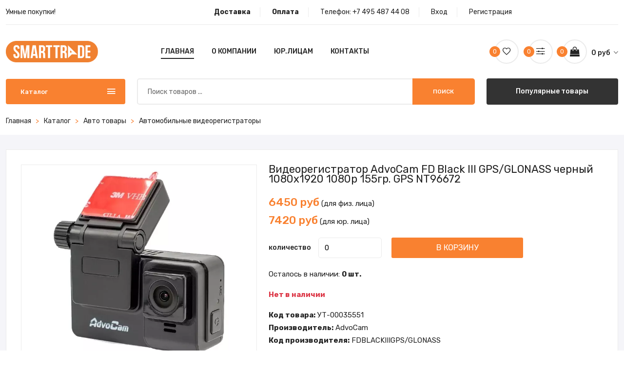

--- FILE ---
content_type: text/html; charset=utf-8
request_url: https://smart-trade.su/product/5610videoregistrator-advocam-fd-black-iii-gpsglonass-cherniy-1080x1920-1080p-155gr-gps-nt96672
body_size: 12810
content:
<!doctype html>
<html class="no-js" lang="en">

<head>
    <meta charset="utf-8">
    <meta http-equiv="x-ua-compatible" content="ie=edge">
    <title>Видеорегистратор AdvoCam FD Black III GPS/GLONASS черный 1080x1920 1080p 155гр. GPS NT96672 | Smart-Trade - Умные покупки!</title>
    <meta name="description" content="Купить онлайн Видеорегистратор AdvoCam FD Black III GPS/GLONASS черный 1080x1920 1080p 155гр. GPS NT96672 | Smart-Trade - Умные покупки!">
    <meta name="keywords" content="Купить онлайн Видеорегистратор AdvoCam FD Black III GPS/GLONASS черный 1080x1920 1080p 155гр. GPS NT96672 | Smart-Trade - Умные покупки!">
    <meta name="viewport" content="width=device-width, initial-scale=1">
    
    <!-- Favicon -->
    <link rel="shortcut icon" type="image/x-icon" href="/assets/img/favicon.png">

    <!-- CSS 
    ========================= -->

    <!-- Plugins CSS -->
    <link rel="stylesheet" href="/assets/css/plugins.css">

    <!-- Main Style CSS -->
    <link rel="stylesheet" href="/assets/css/style.css">
<!-- Yandex.Metrika counter -->
<script type="text/javascript" >
   (function(m,e,t,r,i,k,a){m[i]=m[i]||function(){(m[i].a=m[i].a||[]).push(arguments)};
   m[i].l=1*new Date();
   for (var j = 0; j < document.scripts.length; j++) {if (document.scripts[j].src === r) { return; }}
   k=e.createElement(t),a=e.getElementsByTagName(t)[0],k.async=1,k.src=r,a.parentNode.insertBefore(k,a)})
   (window, document, "script", "https://mc.yandex.ru/metrika/tag.js", "ym");

   ym(100214413, "init", {
        clickmap:true,
        trackLinks:true,
        accurateTrackBounce:true,
        webvisor:true,
        ecommerce:"dataLayer"
   });
</script>
<noscript><div><img src="https://mc.yandex.ru/watch/100214413" style="position:absolute; left:-9999px;" alt="" /></div></noscript>
<!-- /Yandex.Metrika counter -->
</head>

<body>

    <!--Offcanvas menu area start-->
    <div class="off_canvars_overlay"></div>
<div class="Offcanvas_menu">
    <div class="container">
        <div class="row">
            <div class="col-12">
                <div class="canvas_open">
                    <a href="javascript:void(0)"><i class="ion-navicon"></i></a>
                </div>
                <div class="Offcanvas_menu_wrapper">
                    <div class="canvas_close">
                        <a href="javascript:void(0)"><i class="ion-android-close"></i></a>
                    </div>
                    <div class="antomi_message">
                        <p>Умные покупки!</p>
                    </div>
                    <div class="header_top_settings text-right">
                        <ul>
                            <li>Телефон: <a href="tel:+7 495 487 44 08">+7 495 487 44 08</a></li>
                        </ul>
                    </div>
                    <div class="search_container">
                        <form action="/store">
                            <div class="search_box">
                                <input placeholder="Поиск товаров ..." type="text" name="search" value="" required="">
                                <button type="submit">Поиск</button>
                            </div>
                        </form>
                    </div>
                    <div id="menu" class="text-left ">
                        <ul class="offcanvas_main_menu">
                            <li class="menu-item-has-children active">
                                <a href="/">Главная</a>
                            </li>
                            <li class="menu-item-has-children">
                                <a href="/delivery">Доставка</a>
                            </li>
                            <li class="menu-item-has-children">
                                <a href="/payment">Оплата</a>
                            </li>
                        <!--    <li class="menu-item-has-children">
                                <a href="/selfdelivery">Самовывоз</a>
                            </li> -->
                            <li class="menu-item-has-children">
                                <a href="/about">О компании</a>
                            </li>
                            <li class="menu-item-has-children">
                                <a href="/contacts">Контакты</a>
                            </li>
                            
                            <li class="menu-item-has-children">
                                <a href="/page/yuridicheskim-licam80857">Юридическим лицам</a>
                            </li>
                            
                            
                            <li class="menu-item-has-children">
                                <a href="/login">Вход</a>
                            </li>
                            <li class="menu-item-has-children">
                                <a href="/register">Регистрация</a>
                            </li>
                            
                        </ul>
                    </div>
                    <div class="Offcanvas_footer">
                        <span><a href="#"><i class="fa fa-envelope-o"></i> info@smart-trade.su</a></span>
                        <ul>
                            <li class="facebook"><a href="#"><i class="fa fa-facebook"></i></a></li>
                            <li class="twitter"><a href="#"><i class="fa fa-twitter"></i></a></li>
                            <li class="vkontakte"><a href="#"><i class="fa fa-vk"></i></a></li>
                            <li class="google-plus"><a href="#"><i class="fa fa-google-plus"></i></a></li>
                        </ul>
                    </div>
                </div>
            </div>
        </div>
    </div>
</div>
    <!--Offcanvas menu area end-->

    <!--header area start-->
    <header>
        <div class="main_header mb-20">
            <div class="container">
                <!--header top start-->
                <div class="header_top">
                    <div class="row align-items-center">
                        <div class="col-lg-4 col-md-5">
                            <div class="antomi_message">
                                <p>Умные покупки!</p>
                            </div>
                        </div>
                        <div class="col-lg-8 col-md-7">
                            <div class="header_top_settings text-right">
                                <ul>
                                    <li><a href="/delivery"><strong>Доставка</strong></a></li>
                                    <li><a href="/payment"><strong>Оплата</strong></a></li>
                                    <li>Телефон: <a href="tel:+7 495 487 44 08">+7 495 487 44 08</a></li>
                                    
                                    <li><a href="/login">Вход</a></li>
                                    <li><a href="/register">Регистрация</a></li>
                                    
                                </ul>
                            </div>
                        </div>
                    </div>
                </div>
                <!--header top start-->

                <!--header middel start-->
                <div class="header_middle">
                    <div class="sticky-header">
                        <div class="row align-items-center">
                            <div class="col-lg-2 col-md-3 col-4">
                                <div class="logo">
                                    <a href="/"><img src="/assets/img/logo/logo.png" alt=""></a>
                                </div>
                            </div>
                            <div class="col-lg-6 col-md-12 d-none d-lg-block">
                                <div class="main_menu menu_position text-center">
                                    <nav>
                                        <ul>
                                            <li><a class="active" href="/">Главная</a></li>
                                            <!--<li class="mega_items"><a href="/store">Каталог<i class="fa fa-angle-down"></i></a>
                                                <div class="mega_menu">
                                                    <ul class="mega_menu_inner">
                                                        <li>
                                                            <ul>
                                                                
                                                                <li><a href="/store/3d-printeri-i-raskhodnie-materiali"><img src="/images/categories/nocat.png"> 3D Принтеры и расходные материалы</a></li>
                                                                
                                                                
                                                                <li><a href="/store/apple"><img src="/images/categories/cat_63f2a4ccab8dd70b0c9a9ffe.png"> Apple</a></li>
                                                                
                                                                
                                                                <li><a href="/store/avto-tovari"><img src="/images/categories/nocat.png"> Авто товары</a></li>
                                                                
                                                                
                                                                <li><a href="/store/aksessuari"><img src="/images/categories/cat_63f2a4ccab8dd70b0c9aa006.webp"> Аксессуары</a></li>
                                                                
                                                                
                                                                <li><a href="/store/bitovaya-tekhnika"><img src="/images/categories/cat_63f2a4ccab8dd70b0c9aa00e.png"> Бытовая техника</a></li>
                                                                
                                                                
                                                                <li><a href="/store/videonablyudenie"><img src="/images/categories/cat_63f2a4ccab8dd70b0c9aa016.png"> Видеонаблюдение</a></li>
                                                                
                                                                
                                                                <li><a href="/store/instrumenti"><img src="/images/categories/cat_63f2a4ccab8dd70b0c9aa01a.png"> Инструменты</a></li>
                                                                
                                                                
                                                                <li><a href="/store/kvadrokopteri"><img src="/images/categories/nocat.png"> Квадрокоптеры</a></li>
                                                                
                                                                
                                                                <li><a href="/store/kolonki"><img src="/images/categories/cat_63f2a4ccab8dd70b0c9aa026.png"> Колонки</a></li>
                                                                
                                                                
                                                                <li><a href="/store/komplektuyuschie"><img src="/images/categories/cat_63f2a4ccab8dd70b0c9aa02a.png"> Комплектующие</a></li>
                                                                </ul></li><li><ul>
                                                                
                                                                <li><a href="/store/kresla-i-stulya"><img src="/images/categories/nocat.png"> Кресла и стулья</a></li>
                                                                
                                                                
                                                                <li><a href="/store/mebel"><img src="/images/categories/nocat.png"> Мебель</a></li>
                                                                
                                                                
                                                                <li><a href="/store/mediapleeri"><img src="/images/categories/cat_63f2a4ccab8dd70b0c9aa036.png"> Медиаплееры</a></li>
                                                                
                                                                
                                                                <li><a href="/store/monitori"><img src="/images/categories/cat_63f2a4ccab8dd70b0c9aa03b.png"> Мониторы</a></li>
                                                                
                                                                
                                                                <li><a href="/store/monobloki"><img src="/images/categories/cat_63f2a4ccab8dd70b0c9aa03f.png"> Моноблоки</a></li>
                                                                
                                                                
                                                                <li><a href="/store/naushniki-i-garnituri"><img src="/images/categories/cat_63f2a4ccab8dd70b0c9aa043.png"> Наушники и гарнитуры</a></li>
                                                                
                                                                
                                                                <li><a href="/store/noutbuki"><img src="/images/categories/cat_63f2a4ccab8dd70b0c9aa04b.png"> Ноутбуки</a></li>
                                                                
                                                                
                                                                <li><a href="/store/pereferiya"><img src="/images/categories/cat_63f2a4ccab8dd70b0c9aa057.png"> Переферия</a></li>
                                                                
                                                                
                                                                <li><a href="/store/personalnie-kompyuteri"><img src="/images/categories/cat_63f2a4ccab8dd70b0c9aa05b.png"> Персональные компьютеры</a></li>
                                                                
                                                                
                                                                <li><a href="/store/planshetnie-pk"><img src="/images/categories/cat_63f2a4ccab8dd70b0c9aa05f.png"> Планшетные ПК</a></li>
                                                                </ul></li><li><ul>
                                                                
                                                                <li><a href="/store/proektori"><img src="/images/categories/cat_63f2a4ccab8dd70b0c9aa067.png"> Проекторы</a></li>
                                                                
                                                                
                                                                <li><a href="/store/raskhodnie-materiali"><img src="/images/categories/cat_63f2a4ccab8dd70b0c9aa073.png"> Расходные материалы</a></li>
                                                                
                                                                
                                                                <li><a href="/store/registratori-ip"><img src="/images/categories/nocat.png"> Регистраторы IP</a></li>
                                                                
                                                                
                                                                <li><a href="/store/sks"><img src="/images/categories/cat_63f2a4ccab8dd70b0c9aa098.png"> СКС</a></li>
                                                                
                                                                
                                                                <li><a href="/store/skud"><img src="/images/categories/cat_63f2a4ccab8dd70b0c9aa09c.png"> СКУД</a></li>
                                                                
                                                                
                                                                <li><a href="/store/sadovaya-tekhnika"><img src="/images/categories/cat_63f2a4ccab8dd70b0c9aa07c.png"> Садовая техника</a></li>
                                                                
                                                                
                                                                <li><a href="/store/santekhnika"><img src="/images/categories/nocat.png"> Сантехника</a></li>
                                                                
                                                                
                                                                <li><a href="/store/svet"><img src="/images/categories/nocat.png"> Свет</a></li>
                                                                
                                                                
                                                                <li><a href="/store/serveri-i-skhd"><img src="/images/categories/cat_63f2a4ccab8dd70b0c9aa088.png"> Серверы и СХД</a></li>
                                                                
                                                                
                                                                <li><a href="/store/setevoe-oborudovanie"><img src="/images/categories/cat_63f2a4ccab8dd70b0c9aa08c.png"> Сетевое оборудование</a></li>
                                                                
                                                                
                                                            </ul>
                                                        </li>
                                                    </ul>
                                                </div>
                                            </li>-->
                                            <li><a href="/about">О компании</a></li>
                                            <li><a href="/page/yuridicheskim-licam80857">Юр.лицам</a></li>
                                            <li><a href="/contacts">Контакты</a></li>

                                            
                                        <!--    <li><a href="blog.html">Еще<i class="fa fa-angle-down"></i></a>
                                                <ul class="sub_menu pages">
                                                    
                                                    <li><a href="/page/yuridicheskim-licam80857">Юридическим лицам</a></li>
                                                    
                                                </ul>
                                            </li>-->
                                            

                                        </ul>
                                    </nav>
                                </div>
                            </div>
                            <div class="col-lg-4 col-md-7 col-6">
                                <div class="header_configure_area">
                                    <div class="header_wishlist" title="Избранное">
                                        <a href="/wishlist"><i class="ion-android-favorite-outline"></i>
                                            <span class="wishlist_count" id="favouritesCount">0</span>
                                        </a>
                                    </div>
                                    <div class="header_wishlist" title="Сравнение">
                                        <a href="/compare"><i class="ion-ios-settings-strong"></i>
                                            <span class="wishlist_count" id="comparesCount">0</span>
                                        </a>
                                    </div>
                                    <div class="mini_cart_wrapper">
                                        <a href="javascript:void(0)" title="Корзина">
                                            <i class="fa fa-shopping-bag"></i>
                                            <span class="cart_price"><span class="cartProductsTotal">0</span> руб <i class="ion-ios-arrow-down"></i></span>
                                            <span class="cart_count" id="cartProductsCount">0</span>
                                        </a>

                                    </div>
                                </div>
                            </div>
                        </div>
                    </div>
                </div>
                <!--header middel end-->

                <!--mini cart-->
                <div class="mini_cart">
    <div class="cart_close">
        <div class="cart_text">
            <h3>Корзина</h3>
        </div>
        <div class="mini_cart_close">
            <a href="javascript:void(0)"><i class="ion-android-close"></i></a>
        </div>
    </div>
    <div id="miniCartCont"></div>
    <div class="form-check mt-3">
        <input class="form-check-input im_entity" type="checkbox" id="im_entity1" data-minicart="1" >
        <label class="form-check-label" for="im_entity1">Являюсь юридическим лицом</label>
    </div>
    <div class="mini_cart_table">
        <div class="cart_total">
            <span>Итого:</span>
            <span class="price"><b class="cartProductsTotal"></b> руб</span>
        </div>
    </div>
    <div class="mini_cart_footer">
        <div class="cart_button">
            <a href="/cart">Просмотр корзины</a>
        </div>
        <div class="cart_button">
            <a class="active" href="/checkout">Перейти к оформлению</a>
        </div>

    </div>
</div>
                <!--mini cart end-->


                <!--header bottom satrt-->
                <div class="header_bottom">
                    <div class="row align-items-center">
                        <div class="column1 col-lg-3 col-md-6">
                            <div class="categories_menu">
                                <div class="categories_title active">
                                    <h2 class="categori_toggle">Каталог</h2>
                                </div>
                                <div class="categories_menu_toggle" style="display: none;">
                                    <ul>

                                    
                                        
                                            <li class="menu_item_children "><a href="/store/3d-printeri-i-raskhodnie-materiali"><img src="/images/categories/nocat.png"> 3D Принтеры и расходные материалы <i class="fa fa-angle-right"></i></a>
                                                <ul class="categories_mega_menu disc">
                                                
                                                    <li><a href="/store/3d-printeri"><img src="/images/categories/nocat.png"> 3d принтеры</a>
                                                        <!---->
                                                    </li>
                                                
                                                    <li><a href="/store/raskhodnie-materiali-dlya-3d-printera"><img src="/images/categories/nocat.png"> Расходные материалы для 3D принтера</a>
                                                        <!---->
                                                    </li>
                                                
                                                </ul>
                                            </li>
                                        
                                    
                                        
                                            <li class="menu_item_children "><a href="/store/apple"><img src="/images/categories/cat_63f2a4ccab8dd70b0c9a9ffe.png"> Apple <i class="fa fa-angle-right"></i></a>
                                                <ul class="categories_mega_menu disc">
                                                
                                                    <li><a href="/store/macbook"><img src="/images/categories/nocat.png"> Macbook</a>
                                                        <!---->
                                                    </li>
                                                
                                                    <li><a href="/store/ipad"><img src="/images/categories/nocat.png"> iPad</a>
                                                        <!---->
                                                    </li>
                                                
                                                    <li><a href="/store/iphone"><img src="/images/categories/nocat.png"> iPhone</a>
                                                        <!---->
                                                    </li>
                                                
                                                    <li><a href="/store/aksessuari-apple"><img src="/images/categories/cat_63f2a4cdab8dd70b0c9aa1e6.png"> Аксессуары Apple</a>
                                                        <!---->
                                                    </li>
                                                
                                                </ul>
                                            </li>
                                        
                                    
                                        
                                            <li class="menu_item_children "><a href="/store/avto-tovari"><img src="/images/categories/nocat.png"> Авто товары <i class="fa fa-angle-right"></i></a>
                                                <ul class="categories_mega_menu disc">
                                                
                                                    <li><a href="/store/avto-zvuk"><img src="/images/categories/cat_63f2a4ceab8dd70b0c9aa36c.png"> Авто звук</a>
                                                        <!---->
                                                    </li>
                                                
                                                    <li><a href="/store/avto-khimiya"><img src="/images/categories/nocat.png"> Авто химия</a>
                                                        <!---->
                                                    </li>
                                                
                                                    <li><a href="/store/avtoinvertori"><img src="/images/categories/nocat.png"> Автоинверторы</a>
                                                        <!---->
                                                    </li>
                                                
                                                    <li><a href="/store/avtomobilnie-videoregistratori"><img src="/images/categories/cat_63f2a4ceab8dd70b0c9aa372.webp"> Автомобильные видеорегистраторы</a>
                                                        <!---->
                                                    </li>
                                                
                                                    <li><a href="/store/avtomobilnie-kompressori"><img src="/images/categories/nocat.png"> Автомобильные компрессоры</a>
                                                        <!---->
                                                    </li>
                                                
                                                    <li><a href="/store/avtosignalizaciya"><img src="/images/categories/nocat.png"> Автосигнализация</a>
                                                        <!---->
                                                    </li>
                                                
                                                    <li><a href="/store/avtokholodilniki"><img src="/images/categories/nocat.png"> Автохолодильники</a>
                                                        <!---->
                                                    </li>
                                                
                                                    <li><a href="/store/aksessuari-dlya-avtomobiley"><img src="/images/categories/cat_63f2a4ceab8dd70b0c9aa377.png"> Аксессуары для автомобилей</a>
                                                        <!---->
                                                    </li>
                                                
                                                    <li><a href="/store/kameri-zadnego-vida"><img src="/images/categories/nocat.png"> Камеры заднего вида</a>
                                                        <!---->
                                                    </li>
                                                
                                                    <li><a href="/store/puskovie-i-zaryadnie-ustroystva"><img src="/images/categories/nocat.png"> Пусковые и зарядные устройства</a>
                                                        <!---->
                                                    </li>
                                                
                                                    <li><a href="/store/radar-detektori"><img src="/images/categories/nocat.png"> Радар-детекторы</a>
                                                        <!---->
                                                    </li>
                                                
                                                </ul>
                                            </li>
                                        
                                    
                                        
                                            <li ><a href="/store/aksessuari"><img src="/images/categories/cat_63f2a4ccab8dd70b0c9aa006.webp"> Аксессуары</a></li>
                                        
                                    
                                        
                                            <li class="menu_item_children "><a href="/store/bitovaya-tekhnika"><img src="/images/categories/cat_63f2a4ccab8dd70b0c9aa00e.png"> Бытовая техника <i class="fa fa-angle-right"></i></a>
                                                <ul class="categories_mega_menu disc">
                                                
                                                    <li><a href="/store/aksessuari-dlya-kofe"><img src="/images/categories/nocat.png"> Аксессуары для кофе</a>
                                                        <!---->
                                                    </li>
                                                
                                                    <li><a href="/store/aksessuari-dlya-pilesosov"><img src="/images/categories/nocat.png"> Аксессуары для пылесосов</a>
                                                        <!---->
                                                    </li>
                                                
                                                    <li><a href="/store/aerogrili"><img src="/images/categories/nocat.png"> Аэрогрили</a>
                                                        <!---->
                                                    </li>
                                                
                                                    <li><a href="/store/blenderi"><img src="/images/categories/cat_63f2a4cdab8dd70b0c9aa1eb.png"> Блендеры</a>
                                                        <!---->
                                                    </li>
                                                
                                                    <li><a href="/store/blinnici"><img src="/images/categories/nocat.png"> Блинницы</a>
                                                        <!---->
                                                    </li>
                                                
                                                    <li><a href="/store/vakuumnie-upakovschiki"><img src="/images/categories/cat_63f2a4cdab8dd70b0c9aa1f5.png"> Вакуумные упаковщики</a>
                                                        <!---->
                                                    </li>
                                                
                                                    <li><a href="/store/varochnie-paneli"><img src="/images/categories/nocat.png"> Варочные панели</a>
                                                        <!---->
                                                    </li>
                                                
                                                    <li><a href="/store/ventilyatori"><img src="/images/categories/cat_63f2a4cdab8dd70b0c9aa1fa.png"> Вентиляторы</a>
                                                        <!---->
                                                    </li>
                                                
                                                    <li><a href="/store/vesi"><img src="/images/categories/cat_63f2a4cdab8dd70b0c9aa1ff.png"> Весы</a>
                                                        <!---->
                                                    </li>
                                                
                                                    <li><a href="/store/vspenivateli-moloka"><img src="/images/categories/cat_63f2a4cdab8dd70b0c9aa204.png"> Вспениватели молока</a>
                                                        <!---->
                                                    </li>
                                                
                                                    <li><a href="/store/grili"><img src="/images/categories/cat_63f2a4cdab8dd70b0c9aa209.png"> Грили</a>
                                                        <!---->
                                                    </li>
                                                
                                                    <li><a href="/store/dukhovie-shkafi"><img src="/images/categories/nocat.png"> Духовые шкафы</a>
                                                        <!---->
                                                    </li>
                                                
                                                    <li><a href="/store/izmelchiteli-pischevikh-otkhodov"><img src="/images/categories/cat_63f2a4cdab8dd70b0c9aa213.png"> Измельчители пищевых отходов</a>
                                                        <!---->
                                                    </li>
                                                
                                                    <li><a href="/store/yogurtnici"><img src="/images/categories/cat_63f2a4cdab8dd70b0c9aa21a.webp"> Йогуртницы</a>
                                                        <!---->
                                                    </li>
                                                
                                                    <li><a href="/store/kazani"><img src="/images/categories/nocat.png"> Казаны</a>
                                                        <!---->
                                                    </li>
                                                
                                                    <li><a href="/store/kastryuli-i-kovshi"><img src="/images/categories/cat_63f2a4cdab8dd70b0c9aa225.png"> Кастрюли и ковши</a>
                                                        <!---->
                                                    </li>
                                                
                                                    <li><a href="/store/klimaticheskaya-tekhnika"><img src="/images/categories/cat_63f2a4cdab8dd70b0c9aa22a.png"> Климатическая техника</a>
                                                        <!---->
                                                    </li>
                                                
                                                    <li><a href="/store/kovshi"><img src="/images/categories/nocat.png"> Ковши</a>
                                                        <!---->
                                                    </li>
                                                
                                                    <li><a href="/store/kofevarki-i-kofemashini"><img src="/images/categories/cat_63f2a4cdab8dd70b0c9aa22f.png"> Кофеварки и кофемашины</a>
                                                        <!---->
                                                    </li>
                                                
                                                    <li><a href="/store/kofemolki"><img src="/images/categories/cat_63f2a4cdab8dd70b0c9aa234.png"> Кофемолки</a>
                                                        <!---->
                                                    </li>
                                                
                                                    <li><a href="/store/kukhonnie-vesi"><img src="/images/categories/nocat.png"> Кухонные весы</a>
                                                        <!---->
                                                    </li>
                                                
                                                    <li><a href="/store/kukhonnie-vityazhki"><img src="/images/categories/cat_63f2a4cdab8dd70b0c9aa239.png"> Кухонные вытяжки</a>
                                                        <!---->
                                                    </li>
                                                
                                                    <li><a href="/store/kukhonnie-kombayni-i-mashini"><img src="/images/categories/cat_63f2a4cdab8dd70b0c9aa23e.png"> Кухонные комбайны и машины</a>
                                                        <!---->
                                                    </li>
                                                
                                                    <li><a href="/store/kukhonnie-pliti"><img src="/images/categories/nocat.png"> Кухонные плиты</a>
                                                        <!---->
                                                    </li>
                                                
                                                    <li><a href="/store/lomterezki"><img src="/images/categories/nocat.png"> Ломтерезки</a>
                                                        <!---->
                                                    </li>
                                                
                                                    <li><a href="/store/massazheri"><img src="/images/categories/cat_63f2a4cdab8dd70b0c9aa248.webp"> Массажеры</a>
                                                        <!---->
                                                    </li>
                                                
                                                    <li><a href="/store/mashinki-dlya-snyatiya-katishkov"><img src="/images/categories/nocat.png"> Машинки для снятия катышков</a>
                                                        <!---->
                                                    </li>
                                                
                                                    <li><a href="/store/mikrovolnovie-pechi"><img src="/images/categories/cat_63f2a4cdab8dd70b0c9aa252.png"> Микроволновые печи</a>
                                                        <!---->
                                                    </li>
                                                
                                                    <li><a href="/store/mikseri"><img src="/images/categories/cat_63f2a4cdab8dd70b0c9aa258.png"> Миксеры</a>
                                                        <!---->
                                                    </li>
                                                
                                                    <li><a href="/store/mini-pechi"><img src="/images/categories/cat_63f2a4cdab8dd70b0c9aa25d.png"> Мини-печи</a>
                                                        <!---->
                                                    </li>
                                                
                                                    <li><a href="/store/moyki-visokogo-davleniya"><img src="/images/categories/cat_63f2a4cdab8dd70b0c9aa262.png"> Мойки высокого давления</a>
                                                        <!---->
                                                    </li>
                                                
                                                    <li><a href="/store/multivarki"><img src="/images/categories/cat_63f2a4cdab8dd70b0c9aa267.png"> Мультиварки</a>
                                                        <!---->
                                                    </li>
                                                
                                                    <li><a href="/store/myasorubki"><img src="/images/categories/cat_63f2a4cdab8dd70b0c9aa26c.png"> Мясорубки</a>
                                                        <!---->
                                                    </li>
                                                
                                                    <li><a href="/store/nastolnie-pliti"><img src="/images/categories/cat_63f2a4cdab8dd70b0c9aa271.png"> Настольные плиты</a>
                                                        <!---->
                                                    </li>
                                                
                                                    <li><a href="/store/overloki"><img src="/images/categories/nocat.png"> Оверлоки</a>
                                                        <!---->
                                                    </li>
                                                
                                                    <li><a href="/store/otparivateli"><img src="/images/categories/cat_63f2a4cdab8dd70b0c9aa276.png"> Отпариватели</a>
                                                        <!---->
                                                    </li>
                                                
                                                    <li><a href="/store/parovarki"><img src="/images/categories/nocat.png"> Пароварки</a>
                                                        <!---->
                                                    </li>
                                                
                                                    <li><a href="/store/parovie-shvabri"><img src="/images/categories/nocat.png"> Паровые швабры</a>
                                                        <!---->
                                                    </li>
                                                
                                                    <li><a href="/store/paroochistiteli"><img src="/images/categories/cat_63f2a4cdab8dd70b0c9aa27b.png"> Пароочистители</a>
                                                        <!---->
                                                    </li>
                                                
                                                    <li><a href="/store/prochaya-kukhonnaya-tekhnika"><img src="/images/categories/nocat.png"> Прочая кухонная техника</a>
                                                        <!---->
                                                    </li>
                                                
                                                    <li><a href="/store/prochaya-tekhnika-dlya-doma"><img src="/images/categories/cat_63f2a4cdab8dd70b0c9aa280.webp"> Прочая техника для дома</a>
                                                        <!---->
                                                    </li>
                                                
                                                    <li><a href="/store/prochie-kukhonnie-pribori"><img src="/images/categories/cat_63f2a4cdab8dd70b0c9aa285.png"> Прочие кухонные приборы</a>
                                                        <!---->
                                                    </li>
                                                
                                                    <li><a href="/store/pilesosi"><img src="/images/categories/cat_63f2a4cdab8dd70b0c9aa28a.png"> Пылесосы</a>
                                                        <!---->
                                                    </li>
                                                
                                                    <li><a href="/store/rakletnici-i-nabori-dlya-fondyu"><img src="/images/categories/cat_63f2a4cdab8dd70b0c9aa28f.png"> Раклетницы и наборы для Фондю</a>
                                                        <!---->
                                                    </li>
                                                
                                                    <li><a href="/store/skovorodi"><img src="/images/categories/cat_63f2a4cdab8dd70b0c9aa294.webp"> Сковороды</a>
                                                        <!---->
                                                    </li>
                                                
                                                    <li><a href="/store/sokovizhimalki"><img src="/images/categories/cat_63f2a4cdab8dd70b0c9aa299.png"> Соковыжималки</a>
                                                        <!---->
                                                    </li>
                                                
                                                    <li><a href="/store/soteyniki"><img src="/images/categories/cat_63f2a4cdab8dd70b0c9aa29e.png"> Сотейники</a>
                                                        <!---->
                                                    </li>
                                                
                                                    <li><a href="/store/sushilki-dlya-belya"><img src="/images/categories/nocat.png"> Сушилки для белья</a>
                                                        <!---->
                                                    </li>
                                                
                                                    <li><a href="/store/sushilki-dlya-ruk"><img src="/images/categories/cat_63f2a4cdab8dd70b0c9aa2a4.webp"> Сушилки для рук</a>
                                                        <!---->
                                                    </li>
                                                
                                                    <li><a href="/store/sushilnie-mashini"><img src="/images/categories/nocat.png"> Сушильные машины</a>
                                                        <!---->
                                                    </li>
                                                
                                                    <li><a href="/store/sushki-dlya-ovoschey-i-fruktov"><img src="/images/categories/cat_63f2a4cdab8dd70b0c9aa2ae.png"> Сушки для овощей и фруктов</a>
                                                        <!---->
                                                    </li>
                                                
                                                    <li><a href="/store/tosteri"><img src="/images/categories/cat_63f2a4cdab8dd70b0c9aa2b3.png"> Тостеры</a>
                                                        <!---->
                                                    </li>
                                                
                                                    <li><a href="/store/utyugi"><img src="/images/categories/nocat.png"> Утюги</a>
                                                        <!---->
                                                    </li>
                                                
                                                    <li><a href="/store/frityurnici"><img src="/images/categories/nocat.png"> Фритюрницы</a>
                                                        <!---->
                                                    </li>
                                                
                                                    <li><a href="/store/khlebopechi"><img src="/images/categories/cat_63f2a4cdab8dd70b0c9aa2c2.png"> Хлебопечи</a>
                                                        <!---->
                                                    </li>
                                                
                                                    <li><a href="/store/chayniki-i-termopoti"><img src="/images/categories/cat_63f2a4cdab8dd70b0c9aa2c7.png"> Чайники и термопоты</a>
                                                        <!---->
                                                    </li>
                                                
                                                    <li><a href="/store/shveynie-mashini"><img src="/images/categories/cat_63f2a4cdab8dd70b0c9aa2cc.png"> Швейные машины</a>
                                                        <!---->
                                                    </li>
                                                
                                                    <li><a href="/store/schipci-ployki-i-vipryamiteli"><img src="/images/categories/cat_63f2a4cdab8dd70b0c9aa2d1.png"> Щипцы, плойки и выпрямители</a>
                                                        <!---->
                                                    </li>
                                                
                                                    <li><a href="/store/elektroshvabri"><img src="/images/categories/cat_63f2a4ceab8dd70b0c9aa2d8.png"> Электрошвабры</a>
                                                        <!---->
                                                    </li>
                                                
                                                </ul>
                                            </li>
                                        
                                    
                                        
                                            <li ><a href="/store/videonablyudenie"><img src="/images/categories/cat_63f2a4ccab8dd70b0c9aa016.png"> Видеонаблюдение</a></li>
                                        
                                    
                                        
                                            <li ><a href="/store/instrumenti"><img src="/images/categories/cat_63f2a4ccab8dd70b0c9aa01a.png"> Инструменты</a></li>
                                        
                                    
                                        
                                            <li class="menu_item_children "><a href="/store/kvadrokopteri"><img src="/images/categories/nocat.png"> Квадрокоптеры <i class="fa fa-angle-right"></i></a>
                                                <ul class="categories_mega_menu disc">
                                                
                                                    <li><a href="/store/aksessuari-dlya-kvadrokoprerov"><img src="/images/categories/nocat.png"> Аксессуары для квадрокопреров</a>
                                                        <!---->
                                                    </li>
                                                
                                                </ul>
                                            </li>
                                        
                                    
                                        
                                            <li ><a href="/store/kolonki"><img src="/images/categories/cat_63f2a4ccab8dd70b0c9aa026.png"> Колонки</a></li>
                                        
                                    
                                        
                                            <li class="menu_item_children "><a href="/store/komplektuyuschie"><img src="/images/categories/cat_63f2a4ccab8dd70b0c9aa02a.png"> Комплектующие <i class="fa fa-angle-right"></i></a>
                                                <ul class="categories_mega_menu disc">
                                                
                                                    <li><a href="/store/bloki-pitaniya"><img src="/images/categories/cat_63f2a4cdab8dd70b0c9aa0ef.png"> Блоки питания</a>
                                                        <!---->
                                                    </li>
                                                
                                                    <li><a href="/store/videokarti"><img src="/images/categories/cat_63f2a4cdab8dd70b0c9aa0f4.png"> Видеокарты</a>
                                                        <!---->
                                                    </li>
                                                
                                                    <li><a href="/store/zhestkie-diski-i-ssd"><img src="/images/categories/cat_63f2a4cdab8dd70b0c9aa0f9.png"> Жесткие диски и SSD</a>
                                                        <!---->
                                                    </li>
                                                
                                                    <li><a href="/store/zvukovie-karti"><img src="/images/categories/cat_63f2a4cdab8dd70b0c9aa0fe.png"> Звуковые карты</a>
                                                        <!---->
                                                    </li>
                                                
                                                    <li><a href="/store/korpusa"><img src="/images/categories/nocat.png"> Корпуса</a>
                                                        <!---->
                                                    </li>
                                                
                                                    <li><a href="/store/materinskie-plati"><img src="/images/categories/cat_63f2a4cdab8dd70b0c9aa108.png"> Материнские платы</a>
                                                        <!---->
                                                    </li>
                                                
                                                    <li><a href="/store/operativnaya-pamyat"><img src="/images/categories/cat_63f2a4cdab8dd70b0c9aa10d.png"> Оперативная память</a>
                                                        <!---->
                                                    </li>
                                                
                                                    <li><a href="/store/opticheskie-privodi"><img src="/images/categories/cat_63f2a4cdab8dd70b0c9aa112.png"> Оптические приводы</a>
                                                        <!---->
                                                    </li>
                                                
                                                    <li><a href="/store/plati-rasshireniya-i-kontrolleri"><img src="/images/categories/cat_63f2a4cdab8dd70b0c9aa117.png"> Платы расширения и контроллеры</a>
                                                        <!---->
                                                    </li>
                                                
                                                    <li><a href="/store/processori"><img src="/images/categories/cat_63f37612ba2eea0b36de4779.png"> Процессоры</a>
                                                        <!---->
                                                    </li>
                                                
                                                    <li><a href="/store/sistema-okhlazhdeniya"><img src="/images/categories/cat_63f37612ba2eea0b36de477e.png"> Система охлаждения</a>
                                                        <!---->
                                                    </li>
                                                
                                                    <li><a href="/store/sistemi-okhlazhdeniya-processora"><img src="/images/categories/nocat.png"> Системы охлаждения процессора</a>
                                                        <!---->
                                                    </li>
                                                
                                                    <li><a href="/store/termopasti-i-termointerfeysi"><img src="/images/categories/nocat.png"> Термопасты и термоинтерфейсы</a>
                                                        <!---->
                                                    </li>
                                                
                                                </ul>
                                            </li>
                                        
                                    
                                        
                                            <li ><a href="/store/kresla-i-stulya"><img src="/images/categories/nocat.png"> Кресла и стулья</a></li>
                                        
                                    
                                        
                                            <li ><a href="/store/mebel"><img src="/images/categories/nocat.png"> Мебель</a></li>
                                        
                                    
                                        
                                            <li ><a href="/store/mediapleeri"><img src="/images/categories/cat_63f2a4ccab8dd70b0c9aa036.png"> Медиаплееры</a></li>
                                        
                                    
                                        
                                            <li ><a href="/store/monitori"><img src="/images/categories/cat_63f2a4ccab8dd70b0c9aa03b.png"> Мониторы</a></li>
                                        
                                    
                                        
                                            <li ><a href="/store/monobloki"><img src="/images/categories/cat_63f2a4ccab8dd70b0c9aa03f.png"> Моноблоки</a></li>
                                        
                                    
                                        
                                            <li class="hidden"><a href="/store/naushniki-i-garnituri"><img src="/images/categories/cat_63f2a4ccab8dd70b0c9aa043.png"> Наушники и гарнитуры</a></li>
                                        
                                    
                                        
                                            <li class="menu_item_children hidden"><a href="/store/noutbuki"><img src="/images/categories/cat_63f2a4ccab8dd70b0c9aa04b.png"> Ноутбуки <i class="fa fa-angle-right"></i></a>
                                                <ul class="categories_mega_menu disc">
                                                
                                                    <li><a href="/store/dok-stancii"><img src="/images/categories/nocat.png"> Док-станции</a>
                                                        <!---->
                                                    </li>
                                                
                                                </ul>
                                            </li>
                                        
                                    
                                        
                                            <li class="menu_item_children hidden"><a href="/store/pereferiya"><img src="/images/categories/cat_63f2a4ccab8dd70b0c9aa057.png"> Переферия <i class="fa fa-angle-right"></i></a>
                                                <ul class="categories_mega_menu disc">
                                                
                                                    <li><a href="/store/kartridzhi"><img src="/images/categories/cat_63f2a4cdab8dd70b0c9aa189.png"> Картриджи</a>
                                                        <!---->
                                                    </li>
                                                
                                                    <li><a href="/store/laminatori-i-perepletchiki"><img src="/images/categories/cat_63f2a4cdab8dd70b0c9aa18e.png"> Ламинаторы и переплетчики</a>
                                                        <!---->
                                                    </li>
                                                
                                                    <li><a href="/store/mfu"><img src="/images/categories/cat_63f2a4cdab8dd70b0c9aa198.png"> МФУ</a>
                                                        <!---->
                                                    </li>
                                                
                                                    <li><a href="/store/ofisnaya-bumaga"><img src="/images/categories/cat_63f2a4cdab8dd70b0c9aa19e.png"> Офисная бумага</a>
                                                        <!---->
                                                    </li>
                                                
                                                    <li><a href="/store/printeri"><img src="/images/categories/cat_63f2a4cdab8dd70b0c9aa1a3.png"> Принтеры</a>
                                                        <!---->
                                                    </li>
                                                
                                                    <li><a href="/store/printeri-etiketok"><img src="/images/categories/cat_63f2a4cdab8dd70b0c9aa1a8.png"> Принтеры этикеток</a>
                                                        <!---->
                                                    </li>
                                                
                                                    <li><a href="/store/skaneri"><img src="/images/categories/cat_63f2a4cdab8dd70b0c9aa1ad.png"> Сканеры</a>
                                                        <!---->
                                                    </li>
                                                
                                                    <li><a href="/store/shrederi"><img src="/images/categories/cat_63f2a4cdab8dd70b0c9aa1b2.png"> Шредеры</a>
                                                        <!---->
                                                    </li>
                                                
                                                </ul>
                                            </li>
                                        
                                    
                                        
                                            <li class="menu_item_children hidden"><a href="/store/personalnie-kompyuteri"><img src="/images/categories/cat_63f2a4ccab8dd70b0c9aa05b.png"> Персональные компьютеры <i class="fa fa-angle-right"></i></a>
                                                <ul class="categories_mega_menu disc">
                                                
                                                    <li><a href="/store/pk-smart-treyd"><img src="/images/categories/cat_63f2a4cdab8dd70b0c9aa129.png"> ПК Смарт Трейд</a>
                                                        <!---->
                                                    </li>
                                                
                                                </ul>
                                            </li>
                                        
                                    
                                        
                                            <li class="hidden"><a href="/store/planshetnie-pk"><img src="/images/categories/cat_63f2a4ccab8dd70b0c9aa05f.png"> Планшетные ПК</a></li>
                                        
                                    
                                        
                                            <li class="hidden"><a href="/store/proektori"><img src="/images/categories/cat_63f2a4ccab8dd70b0c9aa067.png"> Проекторы</a></li>
                                        
                                    
                                        
                                            <li class="hidden"><a href="/store/raskhodnie-materiali"><img src="/images/categories/cat_63f2a4ccab8dd70b0c9aa073.png"> Расходные материалы</a></li>
                                        
                                    
                                        
                                            <li class="hidden"><a href="/store/registratori-ip"><img src="/images/categories/nocat.png"> Регистраторы IP</a></li>
                                        
                                    
                                        
                                            <li class="menu_item_children hidden"><a href="/store/sks"><img src="/images/categories/cat_63f2a4ccab8dd70b0c9aa098.png"> СКС <i class="fa fa-angle-right"></i></a>
                                                <ul class="categories_mega_menu disc">
                                                
                                                    <li><a href="/store/aksessuari-dlya-kabel-kanalov"><img src="/images/categories/nocat.png"> Аксессуары для кабель-каналов</a>
                                                        <!---->
                                                    </li>
                                                
                                                    <li><a href="/store/aksessuari-dlya-shkafov-i-stoek"><img src="/images/categories/cat_63f2a4ceab8dd70b0c9aa30a.png"> Аксессуары для шкафов и стоек</a>
                                                        <!---->
                                                    </li>
                                                
                                                    <li><a href="/store/instrument-markirovka-styazhki"><img src="/images/categories/nocat.png"> Инструмент, маркировка, стяжки</a>
                                                        <!---->
                                                    </li>
                                                
                                                    <li><a href="/store/informacionnie-moduli-adapteri-konnektori"><img src="/images/categories/nocat.png"> Информационные модули, адаптеры, коннекторы</a>
                                                        <!---->
                                                    </li>
                                                
                                                    <li><a href="/store/istochniki-pitaniya"><img src="/images/categories/nocat.png"> Источники питания</a>
                                                        <!---->
                                                    </li>
                                                
                                                    <li><a href="/store/kabeli"><img src="/images/categories/cat_63f2a4ceab8dd70b0c9aa31e.png"> Кабели</a>
                                                        <!---->
                                                    </li>
                                                
                                                    <li><a href="/store/komponenti-opticheskikh-sistem"><img src="/images/categories/nocat.png"> Компоненты оптических систем</a>
                                                        <!---->
                                                    </li>
                                                
                                                    <li><a href="/store/krossovoe-oborudovanie"><img src="/images/categories/nocat.png"> Кроссовое оборудование</a>
                                                        <!---->
                                                    </li>
                                                
                                                    <li><a href="/store/opticheskie-krossi"><img src="/images/categories/nocat.png"> Оптические кроссы</a>
                                                        <!---->
                                                    </li>
                                                
                                                    <li><a href="/store/patch-kordi-kabelnie-sborki-pigteyli"><img src="/images/categories/nocat.png"> Патч-корды, кабельные сборки, пигтейлы</a>
                                                        <!---->
                                                    </li>
                                                
                                                    <li><a href="/store/patch-paneli"><img src="/images/categories/nocat.png"> Патч-панели</a>
                                                        <!---->
                                                    </li>
                                                
                                                    <li><a href="/store/silovie-kabeli"><img src="/images/categories/nocat.png"> Силовые кабели</a>
                                                        <!---->
                                                    </li>
                                                
                                                    <li><a href="/store/stoyki-kronshteyni-rami"><img src="/images/categories/cat_63f2a4ceab8dd70b0c9aa349.png"> Стойки, кронштейны, рамы</a>
                                                        <!---->
                                                    </li>
                                                
                                                    <li><a href="/store/shkafi-telekommunkacionnie"><img src="/images/categories/cat_63f2a4ceab8dd70b0c9aa34e.png"> Шкафы телекоммункационные</a>
                                                        <!---->
                                                    </li>
                                                
                                                    <li><a href="/store/elektrooborudovanie"><img src="/images/categories/nocat.png"> Электрооборудование</a>
                                                        <!---->
                                                    </li>
                                                
                                                </ul>
                                            </li>
                                        
                                    
                                        
                                            <li class="hidden"><a href="/store/skud"><img src="/images/categories/cat_63f2a4ccab8dd70b0c9aa09c.png"> СКУД</a></li>
                                        
                                    
                                        
                                            <li class="menu_item_children hidden"><a href="/store/sadovaya-tekhnika"><img src="/images/categories/cat_63f2a4ccab8dd70b0c9aa07c.png"> Садовая техника <i class="fa fa-angle-right"></i></a>
                                                <ul class="categories_mega_menu disc">
                                                
                                                    <li><a href="/store/aksessuari-dlya-sadovoy-tekhniki"><img src="/images/categories/nocat.png"> Аксессуары для садовой техники</a>
                                                        <!---->
                                                    </li>
                                                
                                                    <li><a href="/store/sadovo-posadochnie-instrumenti"><img src="/images/categories/nocat.png"> Садово-посадочные инструменты</a>
                                                        <!---->
                                                    </li>
                                                
                                                    <li><a href="/store/sadovie-dorozhki"><img src="/images/categories/nocat.png"> Садовые дорожки</a>
                                                        <!---->
                                                    </li>
                                                
                                                    <li><a href="/store/sadovie-i-plyazhnie-zonti"><img src="/images/categories/nocat.png"> Садовые и пляжные зонты</a>
                                                        <!---->
                                                    </li>
                                                
                                                    <li><a href="/store/sadovie-pili-nozhovki-i-nozhi"><img src="/images/categories/nocat.png"> Садовые пилы, ножовки и ножи</a>
                                                        <!---->
                                                    </li>
                                                
                                                    <li><a href="/store/sadovie-svetilniki"><img src="/images/categories/nocat.png"> Садовые светильники</a>
                                                        <!---->
                                                    </li>
                                                
                                                    <li><a href="/store/sadovie-trimmeri"><img src="/images/categories/nocat.png"> Садовые триммеры</a>
                                                        <!---->
                                                    </li>
                                                
                                                    <li><a href="/store/topori"><img src="/images/categories/nocat.png"> Топоры</a>
                                                        <!---->
                                                    </li>
                                                
                                                    <li><a href="/store/shlangi-i-komplekti-dlya-poliva"><img src="/images/categories/nocat.png"> Шланги и комплекты для полива</a>
                                                        <!---->
                                                    </li>
                                                
                                                    <li><a href="/store/elektricheskie-vodyanie-nasosi"><img src="/images/categories/nocat.png"> Электрические водяные насосы</a>
                                                        <!---->
                                                    </li>
                                                
                                                </ul>
                                            </li>
                                        
                                    
                                        
                                            <li class="menu_item_children hidden"><a href="/store/santekhnika"><img src="/images/categories/nocat.png"> Сантехника <i class="fa fa-angle-right"></i></a>
                                                <ul class="categories_mega_menu disc">
                                                
                                                    <li><a href="/store/vanni"><img src="/images/categories/nocat.png"> Ванны</a>
                                                        <!---->
                                                    </li>
                                                
                                                    <li><a href="/store/dushevaya-programma"><img src="/images/categories/nocat.png"> Душевая программа</a>
                                                        <!---->
                                                    </li>
                                                
                                                    <li><a href="/store/dushevoe-oborudovanie"><img src="/images/categories/nocat.png"> Душевое оборудование</a>
                                                        <!---->
                                                    </li>
                                                
                                                    <li><a href="/store/inzhenernaya-santekhnika"><img src="/images/categories/nocat.png"> Инженерная сантехника</a>
                                                        <!---->
                                                    </li>
                                                
                                                    <li><a href="/store/kukhonnie-moyki-i-aksessuari"><img src="/images/categories/nocat.png"> Кухонные мойки и аксессуары</a>
                                                        <!---->
                                                    </li>
                                                
                                                    <li><a href="/store/mebel-dlya-vannoy"><img src="/images/categories/nocat.png"> Мебель для ванной</a>
                                                        <!---->
                                                    </li>
                                                
                                                    <li><a href="/store/polotencesushitel"><img src="/images/categories/nocat.png"> Полотенцесушитель</a>
                                                        <!---->
                                                    </li>
                                                
                                                    <li><a href="/store/sanfayans"><img src="/images/categories/nocat.png"> Санфаянс</a>
                                                        <!---->
                                                    </li>
                                                
                                                    <li><a href="/store/smesiteli-i-krani"><img src="/images/categories/nocat.png"> Смесители и краны</a>
                                                        <!---->
                                                    </li>
                                                
                                                    <li><a href="/store/tovari-dlya-vannoy-komnati"><img src="/images/categories/nocat.png"> Товары для ванной комнаты</a>
                                                        <!---->
                                                    </li>
                                                
                                                    <li><a href="/store/umivalniki"><img src="/images/categories/nocat.png"> Умывальники</a>
                                                        <!---->
                                                    </li>
                                                
                                                </ul>
                                            </li>
                                        
                                    
                                        
                                            <li class="hidden"><a href="/store/svet"><img src="/images/categories/nocat.png"> Свет</a></li>
                                        
                                    
                                        
                                            <li class="menu_item_children hidden"><a href="/store/serveri-i-skhd"><img src="/images/categories/cat_63f2a4ccab8dd70b0c9aa088.png"> Серверы и СХД <i class="fa fa-angle-right"></i></a>
                                                <ul class="categories_mega_menu disc">
                                                
                                                    <li><a href="/store/servernie-opcii"><img src="/images/categories/cat_63f2a4ceab8dd70b0c9aa2f1.png"> Серверные опции</a>
                                                        <!---->
                                                    </li>
                                                
                                                    <li><a href="/store/serveri"><img src="/images/categories/nocat.png"> Серверы</a>
                                                        <!---->
                                                    </li>
                                                
                                                    <li><a href="/store/servisnie-uslugi"><img src="/images/categories/cat_63f2a4ceab8dd70b0c9aa2fb.png"> Сервисные услуги</a>
                                                        <!---->
                                                    </li>
                                                
                                                    <li><a href="/store/sistemi-khraneniya-dannikh-skhd"><img src="/images/categories/cat_63f2a4ceab8dd70b0c9aa300.png"> Системы хранения данных (СХД)</a>
                                                        <!---->
                                                    </li>
                                                
                                                </ul>
                                            </li>
                                        
                                    
                                        
                                            <li class="hidden"><a href="/store/setevoe-oborudovanie"><img src="/images/categories/cat_63f2a4ccab8dd70b0c9aa08c.png"> Сетевое оборудование</a></li>
                                        
                                    
                                        
                                            <li class="hidden"><a href="/store/setevie-filtri-i-ibp"><img src="/images/categories/cat_63f2a4ccab8dd70b0c9aa090.png"> Сетевые фильтры и ИБП</a></li>
                                        
                                    
                                        
                                            <li class="hidden"><a href="/store/smartfoni-i-mobilnie-telefoni"><img src="/images/categories/cat_63f2a4ccab8dd70b0c9aa0a0.png"> Смартфоны и мобильные телефоны</a></li>
                                        
                                    
                                        
                                            <li class="hidden"><a href="/store/stroitelstvo-i-remont"><img src="/images/categories/cat_63f2a4ccab8dd70b0c9aa0ac.png"> Строительство и ремонт</a></li>
                                        
                                    
                                        
                                            <li class="hidden"><a href="/store/sumki-ryukzaki"><img src="/images/categories/cat_63f2a4ccab8dd70b0c9aa0b0.png"> Сумки рюкзаки</a></li>
                                        
                                    
                                        
                                            <li class="menu_item_children hidden"><a href="/store/tv"><img src="/images/categories/cat_63f2a4ccab8dd70b0c9aa0b5.png"> ТВ <i class="fa fa-angle-right"></i></a>
                                                <ul class="categories_mega_menu disc">
                                                
                                                    <li><a href="/store/kronshteyn"><img src="/images/categories/cat_63f2a4cdab8dd70b0c9aa1b7.png"> Кронштейн</a>
                                                        <!---->
                                                    </li>
                                                
                                                    <li><a href="/store/tv-pristavki"><img src="/images/categories/nocat.png"> Тв приставки</a>
                                                        <!---->
                                                    </li>
                                                
                                                    <li><a href="/store/televizori"><img src="/images/categories/cat_63f2a4cdab8dd70b0c9aa1c1.png"> Телевизоры</a>
                                                        <!---->
                                                    </li>
                                                
                                                </ul>
                                            </li>
                                        
                                    
                                        
                                            <li class="menu_item_children hidden"><a href="/store/telefoniya"><img src="/images/categories/cat_63f2a4ccab8dd70b0c9aa0ba.png"> Телефония <i class="fa fa-angle-right"></i></a>
                                                <ul class="categories_mega_menu disc">
                                                
                                                    <li><a href="/store/ip-telefoniya"><img src="/images/categories/nocat.png"> IP Телефония</a>
                                                        <!---->
                                                    </li>
                                                
                                                    <li><a href="/store/shkolnie-prinadlezhnosti"><img src="/images/categories/nocat.png"> Школьные принадлежности</a>
                                                        <!---->
                                                    </li>
                                                
                                                </ul>
                                            </li>
                                        
                                    
                                        
                                            <li class="hidden"><a href="/store/umnie-brasleti-i-chasi"><img src="/images/categories/cat_63f2a4ccab8dd70b0c9aa0c2.png"> Умные браслеты и часы</a></li>
                                        
                                    
                                        
                                            <li class="hidden"><a href="/store/umniy-dom"><img src="/images/categories/cat_63f2a4ccab8dd70b0c9aa0c6.png"> Умный Дом</a></li>
                                        
                                    
                                        
                                            <li class="menu_item_children hidden"><a href="/store/ustroystva-vvoda"><img src="/images/categories/cat_63f2a4ccab8dd70b0c9aa0ce.png"> Устройства ввода <i class="fa fa-angle-right"></i></a>
                                                <ul class="categories_mega_menu disc">
                                                
                                                    <li><a href="/store/vr-ustroystva"><img src="/images/categories/cat_63f2a4cdab8dd70b0c9aa138.png"> VR устройства</a>
                                                        <!---->
                                                    </li>
                                                
                                                    <li><a href="/store/web-kameri"><img src="/images/categories/cat_63f2a4cdab8dd70b0c9aa13d.png"> Web камеры</a>
                                                        <!---->
                                                    </li>
                                                
                                                    <li><a href="/store/aksessuari74327"><img src="/images/categories/cat_63f2a4cdab8dd70b0c9aa142.png"> Аксессуары</a>
                                                        <!---->
                                                    </li>
                                                
                                                    <li><a href="/store/graficheskie-plansheti"><img src="/images/categories/cat_63f2a4cdab8dd70b0c9aa147.png"> Графические планшеты</a>
                                                        <!---->
                                                    </li>
                                                
                                                    <li><a href="/store/dzhoystiki-ruli-aksessuari"><img src="/images/categories/cat_63f2a4cdab8dd70b0c9aa14c.png"> Джойстики, рули, аксессуары</a>
                                                        <!---->
                                                    </li>
                                                
                                                    <li><a href="/store/klaviaturi"><img src="/images/categories/cat_63f2a4cdab8dd70b0c9aa151.png"> Клавиатуры</a>
                                                        <!---->
                                                    </li>
                                                
                                                    <li><a href="/store/komplekt-mish-i-klaviatura"><img src="/images/categories/cat_63f2a4cdab8dd70b0c9aa156.webp"> Комплект мышь и клавиатура</a>
                                                        <!---->
                                                    </li>
                                                
                                                    <li><a href="/store/mishi-i-kovriki"><img src="/images/categories/cat_63f2a4cdab8dd70b0c9aa15b.png"> Мыши и коврики</a>
                                                        <!---->
                                                    </li>
                                                
                                                </ul>
                                            </li>
                                        
                                    
                                        
                                            <li class="menu_item_children hidden"><a href="/store/foto-video-audiotekhnika"><img src="/images/categories/cat_63f2a4cdab8dd70b0c9aa0da.png"> Фото, видео, аудиотехника <i class="fa fa-angle-right"></i></a>
                                                <ul class="categories_mega_menu disc">
                                                
                                                    <li><a href="/store/akusticheskie-sistemi"><img src="/images/categories/cat_63f3728dba2eea0b36dbd782.png"> Акустические системы</a>
                                                        <!---->
                                                    </li>
                                                
                                                    <li><a href="/store/mikrofoni"><img src="/images/categories/cat_63f2a4cdab8dd70b0c9aa193.png"> Микрофоны</a>
                                                        <!---->
                                                    </li>
                                                
                                                </ul>
                                            </li>
                                        
                                    
                                        
                                            <li class="menu_item_children hidden"><a href="/store/khranenie-dannikh"><img src="/images/categories/cat_63f2a4cdab8dd70b0c9aa0de.png"> Хранение данных <i class="fa fa-angle-right"></i></a>
                                                <ul class="categories_mega_menu disc">
                                                
                                                    <li><a href="/store/usb-nakopiteli"><img src="/images/categories/cat_63f2a4cdab8dd70b0c9aa160.png"> USB накопители</a>
                                                        <!---->
                                                    </li>
                                                
                                                    <li><a href="/store/vneshnie-zhestkie-diski-i-ssd"><img src="/images/categories/cat_63f2a4cdab8dd70b0c9aa166.png"> Внешние жесткие диски и SSD</a>
                                                        <!---->
                                                    </li>
                                                
                                                    <li><a href="/store/karti-pamyati"><img src="/images/categories/cat_63f2a4cdab8dd70b0c9aa16b.png"> Карты памяти</a>
                                                        <!---->
                                                    </li>
                                                
                                                    <li><a href="/store/ustroystva-dlya-chteniya-kart-pamyati"><img src="/images/categories/nocat.png"> Устройства для чтения карт памяти</a>
                                                        <!---->
                                                    </li>
                                                
                                                </ul>
                                            </li>
                                        
                                    

                                    <li><a href="#" id="more-btn"><i class="fa fa-plus" aria-hidden="true"></i> Больше категорий</a></li>
                                    </ul>
                                </div>
                            </div>
                        </div>
                        <div class="column2 col-lg-6 ">
                            <div class="search_container">
                                <form action="/store">
                                    <!--<div class="hover_category">
                                        <select class="select_option" name="search_cat">
                                            <option value="all">Все категории</option>
                                            
                                            <option value="00-00000030" >Видеокарты</option>
                                            
                                            <option value="УТ-00000375" >МФУ</option>
                                            
                                            <option value="УТ-00001171" >Мониторы</option>
                                            
                                            <option value="УТ-00001265" >Материнские платы</option>
                                            
                                            <option value="УТ-00001351" >Принтеры</option>
                                            
                                        </select>
                                    </div>-->
                                    <div class="search_box">
                                        <input placeholder="Поиск товаров ..." type="text" name="search" value="" required="">
                                        <button type="submit">Поиск</button>
                                    </div>
                                </form>
                            </div>

                        </div>
                        <div class="column3 col-lg-3 col-md-6">
                            <div class="header_bigsale">
                                <a href="/store">Популярные товары</a>
                            </div>
                        </div>
                    </div>
                </div>
                <!--header bottom end-->
            </div>
        </div>
    </header>
    <!--header area end-->

<!--breadcrumbs area start-->
<div class="breadcrumbs_area">
    <div class="container">
        <div class="row">
            <div class="col-12">
                <div class="breadcrumb_content">
                    <ul>
                        <li><a href="/">Главная</a></li>
                        
                        <li><a href="/store">Каталог</a></li>
                        
                        <li><a href="/store/avto-tovari">Авто товары</a></li>
                        
                        <li><a href="/store/avtomobilnie-videoregistratori">Автомобильные видеорегистраторы</a></li>
                        
                    </ul>
                </div>
            </div>
        </div>
    </div>
</div>
<!--breadcrumbs area end-->

<div class="product_page_bg">
    <div class="container">
        <div class="product_details_wrapper mb-55">

            <!--product details start-->
            <div class="product_details">
                <div class="row">
                    <div class="col-lg-5 col-md-6">
                        <div class="product-details-tab">
                            <div id="img-1" class="single-zoom">
                                <a href="/images/products/63f298222e9d1e0aa667af49_0.webp" target="_blank">
                                    <img id="mainPicture" src="/images/products/63f298222e9d1e0aa667af49_0.webp" alt="Видеорегистратор AdvoCam FD Black III GPS/GLONASS черный 1080x1920 1080p 155гр. GPS NT96672" onerror="this.onerror=null; this.src='/images/products/noimage.png'">
                                </a>
                            </div>
                            <div class="single-zoom-thumb">
                                <ul class="s-tab-zoom owl-carousel single-product-active" id="gallery">
                                    
                                    <li>
                                        <a href="#" class="img-thumb">
                                            <img src="/images/products/63f298222e9d1e0aa667af49_0.webp" alt="Видеорегистратор AdvoCam FD Black III GPS/GLONASS черный 1080x1920 1080p 155гр. GPS NT96672" onerror="this.onerror=null; this.src='/images/products/noimage.png'">
                                        </a>
                                    </li>
                                    
                                    <li>
                                        <a href="#" class="img-thumb">
                                            <img src="/images/products/63f298222e9d1e0aa667af49_1.webp" alt="Видеорегистратор AdvoCam FD Black III GPS/GLONASS черный 1080x1920 1080p 155гр. GPS NT96672" onerror="this.onerror=null; this.src='/images/products/noimage.png'">
                                        </a>
                                    </li>
                                    
                                    <li>
                                        <a href="#" class="img-thumb">
                                            <img src="/images/products/63f298222e9d1e0aa667af49_2.webp" alt="Видеорегистратор AdvoCam FD Black III GPS/GLONASS черный 1080x1920 1080p 155гр. GPS NT96672" onerror="this.onerror=null; this.src='/images/products/noimage.png'">
                                        </a>
                                    </li>
                                    
                                    <li>
                                        <a href="#" class="img-thumb">
                                            <img src="/images/products/63f298222e9d1e0aa667af49_3.webp" alt="Видеорегистратор AdvoCam FD Black III GPS/GLONASS черный 1080x1920 1080p 155гр. GPS NT96672" onerror="this.onerror=null; this.src='/images/products/noimage.png'">
                                        </a>
                                    </li>
                                    
                                    <li>
                                        <a href="#" class="img-thumb">
                                            <img src="/images/products/63f298222e9d1e0aa667af49_4.webp" alt="Видеорегистратор AdvoCam FD Black III GPS/GLONASS черный 1080x1920 1080p 155гр. GPS NT96672" onerror="this.onerror=null; this.src='/images/products/noimage.png'">
                                        </a>
                                    </li>
                                    
                                    <li>
                                        <a href="#" class="img-thumb">
                                            <img src="/images/products/63f298222e9d1e0aa667af49_5.webp" alt="Видеорегистратор AdvoCam FD Black III GPS/GLONASS черный 1080x1920 1080p 155гр. GPS NT96672" onerror="this.onerror=null; this.src='/images/products/noimage.png'">
                                        </a>
                                    </li>
                                    
                                    <li>
                                        <a href="#" class="img-thumb">
                                            <img src="/images/products/63f298222e9d1e0aa667af49_6.webp" alt="Видеорегистратор AdvoCam FD Black III GPS/GLONASS черный 1080x1920 1080p 155гр. GPS NT96672" onerror="this.onerror=null; this.src='/images/products/noimage.png'">
                                        </a>
                                    </li>
                                    
                                </ul>
                            </div>
                        </div>
                    </div>
                    <div class="col-lg-7 col-md-6">
                        <div class="product_d_right">

                            <h3>Видеорегистратор AdvoCam FD Black III GPS/GLONASS черный 1080x1920 1080p 155гр. GPS NT96672</h3>

                            <div class="price_box" style="line-height: 2.5">
                                
                                <span class="current_price">6450 руб</span> (для физ. лица)

                                
                                <br>
                                
                                <span class="current_price">7420 руб</span> (для юр. лица)
                                
                            </div>
                            <div class="product_variant quantity">
                                <label>количество</label>
                                <input min="1" max="0" value="0" type="number" id="addCartQuantity">
                                
                                <button class="button"  data-prodpage="1">В корзину</button>
                                
                            </div>

                            <div class="mb-3">
                                Осталось в наличии: <b>0 шт.</b>
                            </div>

                            <div class="mb-3"><strong class="text-danger">Нет в наличии</strong></div>

                            <div class="my-3">
                                <b>Код товара:</b> УТ-00035551<br>
                                <b>Производитель:</b> AdvoCam<br>
                                <b>Код производителя:</b> FDBLACKIIIGPS/GLONASS
                            </div>
                            
                            <div class="product_d_action">
                                <ul>
                                    
                                    <li><a href="" id="addFavourite" data-id="FDBLACKIIIGPS/GLONASS"><i class="ion-android-favorite-outline favcom-icon"></i> Добавить в избранное</a></li>
                                    
                                    
                                    <li><a href="" id="addCompare" data-id="FDBLACKIIIGPS/GLONASS"><i class="ion-ios-settings-strong favcom-icon"></i> Добавить к сравнению</a></li>
                                    
                                </ul>
                            </div>
                            <div class="my-3">
                                <strong>Срок доставки: 1-2 рабочих дня</strong>
                            </div>
                            <div class="product_meta">
                                <span>Категория: <a href="/store/avtomobilnie-videoregistratori">Автомобильные видеорегистраторы</a></span>
                            </div>
                            

                            <!--<div class="priduct_social">
                                <ul>
                                    <li><a class="facebook" href="#" title="facebook"><i class="fa fa-facebook"></i> Like</a></li>
                                    <li><a class="twitter" href="#" title="twitter"><i class="fa fa-twitter"></i> tweet</a></li>
                                    <li><a class="google-plus" href="#" title="google +"><i class="fa fa-google-plus"></i> share</a></li>
                                </ul>
                            </div>-->

                        </div>
                    </div>
                </div>
            </div>
            <!--product details end-->

            <!--product info start-->
            <div class="product_d_info">
                <div class="row">
                    <div class="col-12">
                        <div class="product_d_inner">
                            <div class="product_info_button">
                                <ul class="nav" role="tablist" id="nav-tab">
                                    <li>
                                        <a class="active" data-toggle="tab" href="#info2" role="tab" aria-controls="info2" aria-selected="false">ХАРАКТЕРИСТИКИ</a>
                                    </li>
                                    <li>
                                        <a data-toggle="tab" href="#info" role="tab" aria-controls="info" aria-selected="false">ОПИСАНИЕ</a>
                                    </li>
                                </ul>
                            </div>
                            <div class="tab-content">

                                <div class="tab-pane fade show active" id="info2" role="tabpanel">
                                    <div class="product_d_table">
                                        <table>
                                            <tbody>
                                                
                                                <tr>
                                                    <td class="first_child">Страна Производства:</td>
                                                    <td>Китай</td>
                                                </tr>
                                                
                                                <tr>
                                                    <td class="first_child">Гарантия Производителя:</td>
                                                    <td>12 мес.</td>
                                                </tr>
                                                
                                            </tbody>
                                        </table>
                                    </div>
                                </div>

                                <div class="tab-pane fade" id="info" role="tabpanel">
                                    <div class="product_info_content">
                                        <p>Видеорегистратор AdvoCam FD Black III GPS/GLONASS черный 1080x1920 1080p 155гр. GPS NT96672</p>
                                    </div>
                                </div>

                            </div>
                        </div>
                    </div>
                </div>
            </div>
            <!--product info end-->

        </div>

        
        <!--product area start-->
        <section class="product_area related_products">
            <div class="row">
                <div class="col-12">
                    <div class="section_title">
                        <h2>Рекомендуемые товары</h2>
                    </div>
                </div>
            </div>
            <div class="product_carousel product_style product_column5 owl-carousel">
                
                    <article class="single_product">
    <figure>
        <div class="product_thumb">
            <a class="primary_img" href="/product/1648videoregistrator-s-radar-detektorom-inspector-bravo-s-gps-glonass-cherniy"><img src="/images/products/63f298242e9d1e0aa667b908_thumb.webp" onerror="this.onerror=null; this.src='/images/products/noimage.png'"></a>
            
            <div class="action_links">
                <ul>
                    
                    <li class="wishlist"><a href="javascript:void(0);" id="addFavourite" data-id="BRAVOS" data-tippy-placement="top" data-tippy-arrow="true" data-tippy-inertia="true" data-tippy="Добавить в избранное"><i class="ion-android-favorite-outline"></i></a></li>
                    
                    
                    <li class="compare"><a href="javascript:void(0);" id="addCompare" data-id="BRAVOS" data-tippy-placement="top" data-tippy-arrow="true" data-tippy-inertia="true" data-tippy="Добавить в сравнение"><i class="ion-ios-settings-strong"></i></a></li>
                    
                    <li class="quick_button"><a href="/product/1648videoregistrator-s-radar-detektorom-inspector-bravo-s-gps-glonass-cherniy" data-tippy-placement="top" data-tippy-arrow="true" data-tippy-inertia="true" data-tippy="Просмотр товара"><i class="ion-ios-search-strong"></i></a></li>
                </ul>
            </div>
        </div>
        <div class="product_content ">
            <div class="product_content_inner">
                <h4 class="product_name"><a href="/product/1648videoregistrator-s-radar-detektorom-inspector-bravo-s-gps-glonass-cherniy" title="Видеорегистратор с радар-детектором Inspector BRAVO S GPS ГЛОНАСС черный">Видеорегистратор с радар-детектором Inspector BRAVO S GPS ГЛОНАСС черный</a></h4>
                <div class="price_box">
                    
                    <span class="current_price">13060 руб</span>
                </div>
            </div>
            <div class="add_to_cart">
                
                <a href="javascript:void(0);" id="addCart" data-id="BRAVOS" title="Добавить в корзину">В корзину</a>
                
            </div>
        </div>
        
    </figure>
</article>
                
                    <article class="single_product">
    <figure>
        <div class="product_thumb">
            <a class="primary_img" href="/product/9289videoregistrator-s-radar-detektorom-silverstone-f1-hybrid-elbrus-gps"><img src="/images/products/63f298152e9d1e0aa6678658_thumb.webp" onerror="this.onerror=null; this.src='/images/products/noimage.png'"></a>
            
            <div class="action_links">
                <ul>
                    
                    <li class="wishlist"><a href="javascript:void(0);" id="addFavourite" data-id="ELBRUS" data-tippy-placement="top" data-tippy-arrow="true" data-tippy-inertia="true" data-tippy="Добавить в избранное"><i class="ion-android-favorite-outline"></i></a></li>
                    
                    
                    <li class="compare"><a href="javascript:void(0);" id="addCompare" data-id="ELBRUS" data-tippy-placement="top" data-tippy-arrow="true" data-tippy-inertia="true" data-tippy="Добавить в сравнение"><i class="ion-ios-settings-strong"></i></a></li>
                    
                    <li class="quick_button"><a href="/product/9289videoregistrator-s-radar-detektorom-silverstone-f1-hybrid-elbrus-gps" data-tippy-placement="top" data-tippy-arrow="true" data-tippy-inertia="true" data-tippy="Просмотр товара"><i class="ion-ios-search-strong"></i></a></li>
                </ul>
            </div>
        </div>
        <div class="product_content ">
            <div class="product_content_inner">
                <h4 class="product_name"><a href="/product/9289videoregistrator-s-radar-detektorom-silverstone-f1-hybrid-elbrus-gps" title="Видеорегистратор с радар-детектором Silverstone F1 HYBRID ELBRUS GPS">Видеорегистратор с радар-детектором Silverstone F1 HYBRID ELBRUS GPS</a></h4>
                <div class="price_box">
                    
                    <span class="current_price">15590 руб</span>
                </div>
            </div>
            <div class="add_to_cart">
                
                <a href="javascript:void(0);" id="addCart" data-id="ELBRUS" title="Добавить в корзину">В корзину</a>
                
            </div>
        </div>
        
    </figure>
</article>
                
                    <article class="single_product">
    <figure>
        <div class="product_thumb">
            <a class="primary_img" href="/product/6458videoregistrator-s-radar-detektorom-navitel-xr2550-gps"><img src="/images/products/63f298542e9d1e0aa6685077_thumb.webp" onerror="this.onerror=null; this.src='/images/products/noimage.png'"></a>
            
            <div class="action_links">
                <ul>
                    
                    <li class="wishlist"><a href="javascript:void(0);" id="addFavourite" data-id="XR2550" data-tippy-placement="top" data-tippy-arrow="true" data-tippy-inertia="true" data-tippy="Добавить в избранное"><i class="ion-android-favorite-outline"></i></a></li>
                    
                    
                    <li class="compare"><a href="javascript:void(0);" id="addCompare" data-id="XR2550" data-tippy-placement="top" data-tippy-arrow="true" data-tippy-inertia="true" data-tippy="Добавить в сравнение"><i class="ion-ios-settings-strong"></i></a></li>
                    
                    <li class="quick_button"><a href="/product/6458videoregistrator-s-radar-detektorom-navitel-xr2550-gps" data-tippy-placement="top" data-tippy-arrow="true" data-tippy-inertia="true" data-tippy="Просмотр товара"><i class="ion-ios-search-strong"></i></a></li>
                </ul>
            </div>
        </div>
        <div class="product_content ">
            <div class="product_content_inner">
                <h4 class="product_name"><a href="/product/6458videoregistrator-s-radar-detektorom-navitel-xr2550-gps" title="Видеорегистратор с радар-детектором Navitel XR2550 GPS">Видеорегистратор с радар-детектором Navitel XR2550 GPS</a></h4>
                <div class="price_box">
                    
                    <span class="current_price">9840 руб</span>
                </div>
            </div>
            <div class="add_to_cart">
                
                <a href="javascript:void(0);" id="addCart" data-id="XR2550" title="Добавить в корзину">В корзину</a>
                
            </div>
        </div>
        
    </figure>
</article>
                
                    <article class="single_product">
    <figure>
        <div class="product_thumb">
            <a class="primary_img" href="/product/8556videoregistrator-s-radar-detektorom-trendvision-hybrid-signature-evo-wi-2ch-gps-cherniy"><img src="/images/products/63f299122e9d1e0aa66a3764_thumb.png" onerror="this.onerror=null; this.src='/images/products/noimage.png'"></a>
            
            <div class="action_links">
                <ul>
                    
                    <li class="wishlist"><a href="javascript:void(0);" id="addFavourite" data-id="HYBRIDSIGNATUREEVOWI2CH" data-tippy-placement="top" data-tippy-arrow="true" data-tippy-inertia="true" data-tippy="Добавить в избранное"><i class="ion-android-favorite-outline"></i></a></li>
                    
                    
                    <li class="compare"><a href="javascript:void(0);" id="addCompare" data-id="HYBRIDSIGNATUREEVOWI2CH" data-tippy-placement="top" data-tippy-arrow="true" data-tippy-inertia="true" data-tippy="Добавить в сравнение"><i class="ion-ios-settings-strong"></i></a></li>
                    
                    <li class="quick_button"><a href="/product/8556videoregistrator-s-radar-detektorom-trendvision-hybrid-signature-evo-wi-2ch-gps-cherniy" data-tippy-placement="top" data-tippy-arrow="true" data-tippy-inertia="true" data-tippy="Просмотр товара"><i class="ion-ios-search-strong"></i></a></li>
                </ul>
            </div>
        </div>
        <div class="product_content ">
            <div class="product_content_inner">
                <h4 class="product_name"><a href="/product/8556videoregistrator-s-radar-detektorom-trendvision-hybrid-signature-evo-wi-2ch-gps-cherniy" title="Видеорегистратор с радар-детектором TrendVision Hybrid Signature EVO Wi 2CH GPS черный">Видеорегистратор с радар-детектором TrendVision Hybrid Signature EVO Wi 2CH GPS черный</a></h4>
                <div class="price_box">
                    
                    <span class="current_price">19480 руб</span>
                </div>
            </div>
            <div class="add_to_cart">
                
                <a href="javascript:void(0);" id="addCart" data-id="HYBRIDSIGNATUREEVOWI2CH" title="Добавить в корзину">В корзину</a>
                
            </div>
        </div>
        
    </figure>
</article>
                
                    <article class="single_product">
    <figure>
        <div class="product_thumb">
            <a class="primary_img" href="/product/2900videoregistrator-s-radar-detektorom-inspector-atlas-gps-glonass-cherniy"><img src="/images/products/63f298332e9d1e0aa667e6c2_thumb.webp" onerror="this.onerror=null; this.src='/images/products/noimage.png'"></a>
            
            <div class="action_links">
                <ul>
                    
                    <li class="wishlist"><a href="javascript:void(0);" id="addFavourite" data-id="ATLAS" data-tippy-placement="top" data-tippy-arrow="true" data-tippy-inertia="true" data-tippy="Добавить в избранное"><i class="ion-android-favorite-outline"></i></a></li>
                    
                    
                    <li class="compare"><a href="javascript:void(0);" id="addCompare" data-id="ATLAS" data-tippy-placement="top" data-tippy-arrow="true" data-tippy-inertia="true" data-tippy="Добавить в сравнение"><i class="ion-ios-settings-strong"></i></a></li>
                    
                    <li class="quick_button"><a href="/product/2900videoregistrator-s-radar-detektorom-inspector-atlas-gps-glonass-cherniy" data-tippy-placement="top" data-tippy-arrow="true" data-tippy-inertia="true" data-tippy="Просмотр товара"><i class="ion-ios-search-strong"></i></a></li>
                </ul>
            </div>
        </div>
        <div class="product_content ">
            <div class="product_content_inner">
                <h4 class="product_name"><a href="/product/2900videoregistrator-s-radar-detektorom-inspector-atlas-gps-glonass-cherniy" title="Видеорегистратор с радар-детектором Inspector AtlaS GPS ГЛОНАСС черный">Видеорегистратор с радар-детектором Inspector AtlaS GPS ГЛОНАСС черный</a></h4>
                <div class="price_box">
                    
                    <span class="current_price">21360 руб</span>
                </div>
            </div>
            <div class="add_to_cart">
                
                <a href="javascript:void(0);" id="addCart" data-id="ATLAS" title="Добавить в корзину">В корзину</a>
                
            </div>
        </div>
        
    </figure>
</article>
                
                    <article class="single_product">
    <figure>
        <div class="product_thumb">
            <a class="primary_img" href="/product/2469videoregistrator-digma-freedrive-212-night-fhd-cherniy-2mpix-1080x1920-1080p-160gr-jl5601"><img src="/images/products/63f2993a2e9d1e0aa66a934b_thumb.png" onerror="this.onerror=null; this.src='/images/products/noimage.png'"></a>
            
            <div class="action_links">
                <ul>
                    
                    <li class="wishlist"><a href="javascript:void(0);" id="addFavourite" data-id="FD212N" data-tippy-placement="top" data-tippy-arrow="true" data-tippy-inertia="true" data-tippy="Добавить в избранное"><i class="ion-android-favorite-outline"></i></a></li>
                    
                    
                    <li class="compare"><a href="javascript:void(0);" id="addCompare" data-id="FD212N" data-tippy-placement="top" data-tippy-arrow="true" data-tippy-inertia="true" data-tippy="Добавить в сравнение"><i class="ion-ios-settings-strong"></i></a></li>
                    
                    <li class="quick_button"><a href="/product/2469videoregistrator-digma-freedrive-212-night-fhd-cherniy-2mpix-1080x1920-1080p-160gr-jl5601" data-tippy-placement="top" data-tippy-arrow="true" data-tippy-inertia="true" data-tippy="Просмотр товара"><i class="ion-ios-search-strong"></i></a></li>
                </ul>
            </div>
        </div>
        <div class="product_content ">
            <div class="product_content_inner">
                <h4 class="product_name"><a href="/product/2469videoregistrator-digma-freedrive-212-night-fhd-cherniy-2mpix-1080x1920-1080p-160gr-jl5601" title="Видеорегистратор Digma FreeDrive 212 NIGHT FHD черный 2Mpix 1080x1920 1080p 160гр. JL5601">Видеорегистратор Digma FreeDrive 212 NIGHT FHD черный 2Mpix 1080x1920 1080p 160гр. JL5601</a></h4>
                <div class="price_box">
                    
                    <span class="current_price">3630 руб</span>
                </div>
            </div>
            <div class="add_to_cart">
                
                <a href="javascript:void(0);" id="addCart" data-id="FD212N" title="Добавить в корзину">В корзину</a>
                
            </div>
        </div>
        
    </figure>
</article>
                
                    <article class="single_product">
    <figure>
        <div class="product_thumb">
            <a class="primary_img" href="/product/3896videoregistrator-digma-freedrive-action-4k-wifi-cherniy-8mpix-2160x3840-2160p-150gr-allwinner-v3"><img src="/images/products/63f298d52e9d1e0aa669adde_thumb.png" onerror="this.onerror=null; this.src='/images/products/noimage.png'"></a>
            
            <div class="action_links">
                <ul>
                    
                    <li class="wishlist"><a href="javascript:void(0);" id="addFavourite" data-id="FDAC4W" data-tippy-placement="top" data-tippy-arrow="true" data-tippy-inertia="true" data-tippy="Добавить в избранное"><i class="ion-android-favorite-outline"></i></a></li>
                    
                    
                    <li class="compare"><a href="javascript:void(0);" id="addCompare" data-id="FDAC4W" data-tippy-placement="top" data-tippy-arrow="true" data-tippy-inertia="true" data-tippy="Добавить в сравнение"><i class="ion-ios-settings-strong"></i></a></li>
                    
                    <li class="quick_button"><a href="/product/3896videoregistrator-digma-freedrive-action-4k-wifi-cherniy-8mpix-2160x3840-2160p-150gr-allwinner-v3" data-tippy-placement="top" data-tippy-arrow="true" data-tippy-inertia="true" data-tippy="Просмотр товара"><i class="ion-ios-search-strong"></i></a></li>
                </ul>
            </div>
        </div>
        <div class="product_content ">
            <div class="product_content_inner">
                <h4 class="product_name"><a href="/product/3896videoregistrator-digma-freedrive-action-4k-wifi-cherniy-8mpix-2160x3840-2160p-150gr-allwinner-v3" title="Видеорегистратор Digma FreeDrive Action 4K WiFi черный 8Mpix 2160x3840 2160p 150гр. Allwinner V3">Видеорегистратор Digma FreeDrive Action 4K WiFi черный 8Mpix 2160x3840 2160p 150гр. Allwinner V3</a></h4>
                <div class="price_box">
                    
                    <span class="current_price">2330 руб</span>
                </div>
            </div>
            <div class="add_to_cart">
                
                <a href="javascript:void(0);" id="addCart" data-id="FDAC4W" title="Добавить в корзину">В корзину</a>
                
            </div>
        </div>
        
    </figure>
</article>
                
                    <article class="single_product">
    <figure>
        <div class="product_thumb">
            <a class="primary_img" href="/product/3468videoregistrator-s-radar-detektorom-advocam-fd-combo-gps-cherniy"><img src="/images/products/63f298282e9d1e0aa667c2cf_thumb.webp" onerror="this.onerror=null; this.src='/images/products/noimage.png'"></a>
            
            <div class="action_links">
                <ul>
                    
                    <li class="wishlist"><a href="javascript:void(0);" id="addFavourite" data-id="FDCOMBO" data-tippy-placement="top" data-tippy-arrow="true" data-tippy-inertia="true" data-tippy="Добавить в избранное"><i class="ion-android-favorite-outline"></i></a></li>
                    
                    
                    <li class="compare"><a href="javascript:void(0);" id="addCompare" data-id="FDCOMBO" data-tippy-placement="top" data-tippy-arrow="true" data-tippy-inertia="true" data-tippy="Добавить в сравнение"><i class="ion-ios-settings-strong"></i></a></li>
                    
                    <li class="quick_button"><a href="/product/3468videoregistrator-s-radar-detektorom-advocam-fd-combo-gps-cherniy" data-tippy-placement="top" data-tippy-arrow="true" data-tippy-inertia="true" data-tippy="Просмотр товара"><i class="ion-ios-search-strong"></i></a></li>
                </ul>
            </div>
        </div>
        <div class="product_content ">
            <div class="product_content_inner">
                <h4 class="product_name"><a href="/product/3468videoregistrator-s-radar-detektorom-advocam-fd-combo-gps-cherniy" title="Видеорегистратор с радар-детектором AdvoCam FD Combo GPS черный">Видеорегистратор с радар-детектором AdvoCam FD Combo GPS черный</a></h4>
                <div class="price_box">
                    
                    <span class="current_price">9960 руб</span>
                </div>
            </div>
            <div class="add_to_cart">
                
                <a href="javascript:void(0);" id="addCart" data-id="FDCOMBO" title="Добавить в корзину">В корзину</a>
                
            </div>
        </div>
        
    </figure>
</article>
                                
            </div>

        </section>
        <!--product area end-->
        

    </div>
</div>

    <!--footer area start-->
    <footer class="footer_widgets">

        <div class="footer_top">
            <div class="container">
                <div class="row">
                    <div class="col-lg-4 col-md-5 col-sm-7">
                        <div class="widgets_container contact_us">
                            <h3>Smart-Trade</h3>
                            <div class="aff_content">
                                <p><strong>SMART-TRADE</strong> - Умные покупки!</p>
                            </div>
                        </div>
                    </div>
                    <div class="col-lg-4 col-md-7 col-sm-5">
                        <div class="widgets_container widget_menu">
                            <h3>Навигация</h3>
                            <div class="footer_menu">
                                <ul>
                                    <li><a href="/about">О компании</a></li>
                                    <li><a href="/oferta">Договор оферты</a></li>
                                    <li><a href="/terms">Условия обмена и возврата</a></li>
                                    <li><a href="/privacy">Политика конфиденциальности</a></li>
                                </ul>
                            </div>
                        </div>
                    </div>
                    <div class="col-lg-4 col-12">
                        <div class="widgets_container">
                            <h3>Связь с нами</h3>
                            <div class="footer_contact">
                                <div class="footer_contact_inner">
                                    <div class="contact_icone">
                                        <img src="/assets/img/icon/icon-phone.svg" width="50">
                                    </div>
                                    <div class="contact_text">
                                        <p>Телефон: <br> <strong>+7 495 487 44 08</strong></p>
                                    </div>
                                </div>
                                <p>info@smart-trade.su</p>
                            </div>
                        </div>
                    </div>
                </div>
            </div>
        </div>
        <div class="footer_bottom">
            <div class="container">
                <div class="row align-items-center">
                    <div class="col-lg-6 col-md-6">
                        <div class="copyright_area">
                            <p>&copy; 2023 <a href="/" class="text-uppercase">Smart-Trade</a>. Все права защищены!</p>
                        </div>
                    </div>
                </div>
            </div>
        </div>
    </footer>
    <!--footer area end-->

    <!-- JS
============================================ -->

    <!-- Plugins JS -->
    <script src="/assets/js/plugins.js"></script>

    <!-- Main JS -->
    <script src="/assets/js/main.js"></script>



</body>

</html>


--- FILE ---
content_type: text/css; charset=UTF-8
request_url: https://smart-trade.su/assets/css/style.css
body_size: 30850
content:
@charset "UTF-8";
/*-----------------------------------------------------------------------------------


    CSS INDEX
    =========================================
    01. header css here
    02. slider area css here
    03. product section css here
    04. banner section css here 
    05. blog area css here
    06. newsletter area css here
    07. footer area css here
    08. shop page css here
    09. error page css heer 
    10. about page css here
    11. blog page css here 
    12. blog details css here
    13. cart page css here
    14. checkout page css here
    15. contact page css here
    16. faq page css here
    17. login page css here
    18. my account css here
    19. portfolio page css here
    20. services page css here
    21. shipping css here
    22. wishlist css here
    23. newsletter popup css here
    24. modal css here
    25. compare css here
    26. coming soon css here



-----------------------------------------------------------------------------------*/
@import url("https://fonts.googleapis.com/css?family=Rubik:300,300i,400,400i,500,500i,700,700i,900&display=swap");
* {
  box-sizing: border-box;
}

/* transition */
/* flex */
/* transform */
/* opacity */
/*----------------------------------------*/
/*  01. Theme default CSS
/*----------------------------------------*/
/*-- Google Font --*/
/*-- Common Style --*/
*, *::after, *::before {
  box-sizing: border-box;
}

html, body {
  height: 100%;
}

body {
  line-height: 26px;
  font-size: 15px;
  font-style: normal;
  font-weight: 400;
  visibility: visible;
  font-family: "Rubik", sans-serif;
  color: #222222;
}

h1, h2, h3, h4, h5, h6 {
  font-weight: 400;
  margin-top: 0;
}

h1 {
  font-size: 48px;
  line-height: 1;
  font-weight: 700;
}

h2 {
  font-size: 36px;
  line-height: 36px;
}

h3 {
  font-size: 30px;
  line-height: 30px;
}

h4 {
  font-size: 16px;
  line-height: 19px;
  font-weight: 700;
}

h5 {
  font-size: 14px;
  line-height: 18px;
}

h6 {
  font-size: 12px;
  line-height: 14px;
}

p:last-child {
  margin-bottom: 0;
}

a, button {
  color: inherit;
  line-height: inherit;
  text-decoration: none;
  cursor: pointer;
}

a, button, img, input, span {
  transition: all 0.3s ease 0s;
}

*:focus {
  outline: none !important;
}

a:focus {
  color: inherit;
  outline: none;
  text-decoration: none;
}

a:hover {
  color: #f98130;
  text-decoration: none;
}

button, input[type=submit] {
  cursor: pointer;
}

img {
  max-width: 100%;
  height: auto;
}

ul {
  list-style: outside none none;
  margin: 0;
  padding: 0;
}

figure {
  padding: 0;
  margin: 0;
}

table thead.sortable tr th a {
  color: #444;
}

table thead.sortable tr th a.sort_up::after {
    content: "";
    width: 0; 
    height: 0; 
    border-left: 5px solid transparent;
    border-right: 5px solid transparent;
    border-bottom: 5px solid #4b5669;
    position: relative;
    left: 8px;
    top: -13px;
}

table thead.sortable tr th a.sort_down::after {
    content: "";
    width: 0; 
    height: 0; 
    border-left: 5px solid transparent;
    border-right: 5px solid transparent;
    border-top: 5px solid #4b5669;
    position: relative;
    left: 8px;
    bottom: -13px;
}

/*-- 
    - Common Classes
-----------------------------------------*/
.fix {
  overflow: hidden;
}

.hidden {
  display: none;
}

.clear {
  clear: both;
}

.container {
  max-width: 1430px;
}

@media only screen and (max-width: 767px) {
  .container {
    width: 480px;
  }
}
@media only screen and (max-width: 479px) {
  .container {
    width: 100%;
  }
}
.capitalize {
  text-transform: capitalize;
}

.uppercase {
  text-transform: uppercase;
}

.no-gutters > .col, .no-gutters > [class*=col-] {
  padding-right: 0;
  padding-left: 0;
  margin: 0;
}

/*-- 
    - Background color
-----------------------------------------*/
.bg-white {
  background-color: #ffffff;
}

.bg-light-grey {
  background-color: #f6fafb;
}

.bg-grey {
  background-color: #f8f8f8;
}

.bluewood-bg {
  background: #354b65;
}

/*- Overlay Color BG -*/
.bluewood-bg-overlay {
  position: relative;
}
.bluewood-bg-overlay::before {
  background: rgba(70, 90, 112, 0.9);
  content: "";
  position: absolute;
  left: 0;
  top: 0;
  width: 100%;
  height: 100%;
}

.overly-bg-black {
  position: relative;
}
.overly-bg-black::after {
  background: rgba(0, 0, 0, 0.3);
  content: "";
  position: absolute;
  left: 0;
  top: 0;
  width: 100%;
  height: 100%;
}

/*-- 
    - color
-----------------------------------------*/
/*-- 
    - Input Placeholder
-----------------------------------------*/
input:-moz-placeholder, textarea:-moz-placeholder {
  opacity: 1;
  -ms-filter: "progid:DXImageTransform.Microsoft.Alpha(Opacity=100)";
}

input::-webkit-input-placeholder, textarea::-webkit-input-placeholder {
  opacity: 1;
  -ms-filter: "progid:DXImageTransform.Microsoft.Alpha(Opacity=100)";
}

input::-moz-placeholder, textarea::-moz-placeholder {
  opacity: 1;
  -ms-filter: "progid:DXImageTransform.Microsoft.Alpha(Opacity=100)";
}

input:-ms-input-placeholder, textarea:-ms-input-placeholder {
  opacity: 1;
  -ms-filter: "progid:DXImageTransform.Microsoft.Alpha(Opacity=100)";
}

/*-- 
    Scroll Up 
-----------------------------------------*/
#scrollUp {
  background: #f98130 none repeat scroll 0 0;
  bottom: 15px;
  color: #ffffff;
  cursor: pointer;
  display: none;
  font-size: 20px;
  height: 45px;
  line-height: 39px;
  position: fixed;
  right: 15px;
  text-align: center;
  width: 45px;
  z-index: 9999;
  border-radius: 50%;
  border: 2px solid #fff;
  transition: 0.3s;
}
#scrollUp:hover i {
  animation-name: fadeInUp;
  animation-duration: 1s;
  animation-fill-mode: both;
  animation-iteration-count: infinite;
}

/*-- 
    - Main Wrapper
-----------------------------------------*/
.main-wrapper.header-transparent {
  padding: 0 !important;
  margin: 0 !important;
}

/*-- 
    - Section Padding
-------------------------------------*/
.section-ptb {
  padding: 100px 0;
}
@media only screen and (min-width: 992px) and (max-width: 1199px) {
  .section-ptb {
    padding: 90px 0;
  }
}
@media only screen and (min-width: 768px) and (max-width: 991px) {
  .section-ptb {
    padding: 80px 0;
  }
}
@media only screen and (max-width: 767px) {
  .section-ptb {
    padding: 70px 0;
  }
}
@media only screen and (max-width: 479px) {
  .section-ptb {
    padding: 60px 0;
  }
}

.section-pt {
  padding-top: 100px;
}
@media only screen and (min-width: 992px) and (max-width: 1199px) {
  .section-pt {
    padding-top: 90px;
  }
}
@media only screen and (min-width: 768px) and (max-width: 991px) {
  .section-pt {
    padding-top: 80px;
  }
}
@media only screen and (max-width: 767px) {
  .section-pt {
    padding-top: 70px;
  }
}
@media only screen and (max-width: 479px) {
  .section-pt {
    padding-top: 60px;
  }
}

.section-pt-70 {
  padding-top: 70px;
}
@media only screen and (min-width: 992px) and (max-width: 1199px) {
  .section-pt-70 {
    padding-top: 60px;
  }
}
@media only screen and (min-width: 768px) and (max-width: 991px) {
  .section-pt-70 {
    padding-top: 50px;
  }
}
@media only screen and (max-width: 767px) {
  .section-pt-70 {
    padding-top: 40px;
  }
}
@media only screen and (max-width: 479px) {
  .section-pt-70 {
    padding-top: 30px;
  }
}

.section-pb-70 {
  padding-bottom: 80px;
}
@media only screen and (min-width: 992px) and (max-width: 1199px) {
  .section-pb-70 {
    padding-bottom: 60px;
  }
}
@media only screen and (min-width: 768px) and (max-width: 991px) {
  .section-pb-70 {
    padding-bottom: 50px;
  }
}
@media only screen and (max-width: 767px) {
  .section-pb-70 {
    padding-bottom: 40px;
  }
}
@media only screen and (max-width: 479px) {
  .section-pb-70 {
    padding-bottom: 30px;
  }
}

.section-pb {
  padding-bottom: 100px;
}
@media only screen and (min-width: 992px) and (max-width: 1199px) {
  .section-pb {
    padding-bottom: 90px;
  }
}
@media only screen and (min-width: 768px) and (max-width: 991px) {
  .section-pb {
    padding-bottom: 80px;
  }
}
@media only screen and (max-width: 767px) {
  .section-pb {
    padding-bottom: 70px;
  }
}
@media only screen and (max-width: 479px) {
  .section-pb {
    padding-bottom: 60px;
  }
}

.pb-60 {
  padding-bottom: 60px;
}

.mt-20 {
  margin-top: 20px;
}

.mt-23 {
  margin-top: 23px;
}

.mt-30 {
  margin-top: 30px;
}

.mt-40 {
  margin-top: 40px;
}

.mt-50 {
  margin-top: 50px;
}

.mt-45 {
  margin-top: 45px;
}

.mt-55 {
  margin-top: 55px;
}

.mt-57 {
  margin-top: 57px;
}

.mt-60 {
  margin-top: 60px;
}

.mb-10 {
  margin-bottom: 10px;
}

.mb-15 {
  margin-bottom: 15px;
}

.mb-30 {
  margin-bottom: 30px;
}

.mb-25 {
  margin-bottom: 25px;
}

.mb-35 {
  margin-bottom: 35px;
}

.mb-40 {
  margin-bottom: 40px;
}

.mb-45 {
  margin-bottom: 45px;
}

.mb-50 {
  margin-bottom: 50px;
}

.mb-55 {
  margin-bottom: 55px;
}

.mb-58 {
  margin-bottom: 58px;
}

.mb-46 {
  margin-bottom: 46px;
}

.mb-47 {
  margin-bottom: 47px;
}

.mb-60 {
  margin-bottom: 60px;
}

.mb-65 {
  margin-bottom: 65px;
}

.mb-66 {
  margin-bottom: 66px;
}

.mb-68 {
  margin-bottom: 68px;
}

.mb-70 {
  margin-bottom: 70px;
}

/* 02. Element */
.button {
  background: #f98130;
  box-shadow: none;
  color: #ffffff;
  display: inline-block;
  height: 45px;
  line-height: 45px;
  padding: 0 22px;
  text-transform: uppercase;
  font-size: 13px;
  border-radius: 3px;
}

/* 2. Home 1 Header css here */
/* 01. header css here */
.off_canvars_overlay {
  width: 100%;
  height: 100%;
  position: fixed;
  z-index: 999;
  opacity: 0;
  visibility: hidden;
  cursor: crosshair;
  background: #222222;
  top: 0;
}
.off_canvars_overlay.active {
  opacity: 0.5;
  visibility: visible;
}

.Offcanvas_menu {
  display: none;
}
@media only screen and (min-width: 768px) and (max-width: 991px) {
  .Offcanvas_menu {
    display: block;
  }
}
@media only screen and (max-width: 767px) {
  .Offcanvas_menu {
    display: block;
  }
}

.Offcanvas_menu_wrapper {
  width: 290px;
  position: fixed;
  background: #fff;
  z-index: 999;
  top: 0;
  height: 100vh;
  transition: 0.5s;
  left: 0;
  margin-left: -300px;
  padding: 50px 20px 30px;
  overflow-y: auto;
}
.Offcanvas_menu_wrapper.active {
  margin-left: 0;
}
.Offcanvas_menu_wrapper .slinky-theme-default {
  background: inherit;
  min-height: 300px;
  overflow-y: auto;
}
.Offcanvas_menu_wrapper .search_container {
  display: block;
}

.offcanvas_main_menu > li.menu-item-has-children.menu-open > span.menu-expand {
  transform: rotate(180deg);
}
.offcanvas_main_menu > li ul li.menu-item-has-children.menu-open span.menu-expand {
  transform: rotate(180deg);
}

.offcanvas_main_menu li {
  position: relative;
}
.offcanvas_main_menu li:last-child {
  margin: 0;
}
.offcanvas_main_menu li span.menu-expand {
  position: absolute;
  right: 0;
}
.offcanvas_main_menu li a {
  font-size: 14px;
  font-weight: 400;
  display: block;
  padding-bottom: 10px;
  margin-bottom: 10px;
  border-bottom: 1px solid #ebebeb;
}
.offcanvas_main_menu li a:hover {
  color: #f98130;
}
.offcanvas_main_menu li ul.sub-menu {
  padding-left: 20px;
}
.Offcanvas_footer {
  margin-top: 50px;
  padding-bottom: 50px;
  text-align: center;
}
.Offcanvas_footer span a {
  font-size: 14px;
}
.Offcanvas_footer span a:hover {
  color: #f98130;
}
.Offcanvas_footer ul {
  margin-top: 20px;
}
.Offcanvas_footer ul li {
  display: inline-block;
  margin-right: 4px;
}
.Offcanvas_footer ul li:last-child {
  margin-right: 0;
}
.Offcanvas_footer ul li a {
  display: inline-block;
  width: 30px;
  height: 30px;
  text-align: center;
  line-height: 30px;
  border-radius: 50%;
  font-size: 13px;
  color: #ffffff;
}
.Offcanvas_footer ul li.facebook a {
  background: #3c5b9b;
}
.Offcanvas_footer ul li.facebook a:hover {
  background: #f98130;
}
.Offcanvas_footer ul li.twitter a {
  background: #1DA1F2;
}
.Offcanvas_footer ul li.twitter a:hover {
  background: #f98130;
}
.Offcanvas_footer ul li.pinterest a {
  background: #BD081B;
}
.Offcanvas_footer ul li.pinterest a:hover {
  background: #f98130;
}
.Offcanvas_footer ul li.google-plus a {
  background: #DD4D42;
}
.Offcanvas_footer ul li.google-plus a:hover {
  background: #f98130;
}
.Offcanvas_footer ul li.vkontakte a {
  background: #0077ff;
}
.Offcanvas_footer ul li.vkontakte a:hover {
  background: #f98130;
}
.Offcanvas_footer ul li.linkedin a {
  background: #010103;
}
.Offcanvas_footer ul li.linkedin a:hover {
  background: #f98130;
}

.slinky-theme-default a:not(.back) {
  padding: 10px 0;
  font-size: 16px;
  font-weight: 400;
}
.slinky-theme-default a:not(.back):hover {
  background: inherit;
  color: #f98130;
}

.canvas_close {
  position: absolute;
  top: 10px;
  right: 13px;
}
.canvas_close a {
  font-size: 18px;
  text-transform: uppercase;
  font-weight: 500;
  width: 32px;
  height: 32px;
  display: block;
  text-align: center;
  line-height: 31px;
  border: 1px solid #ebebeb;
  border-radius: 50%;
}
.canvas_close a:hover {
  background: #f98130;
  border-color: #f98130;
  color: #fff;
}

.canvas_open {
  position: absolute;
  right: 21px;
  top: 32px;
  z-index: 9;
}
@media only screen and (max-width: 767px) {
  .canvas_open {
    right: 24px;
    top: 24px;
  }
}
.canvas_open a {
  font-size: 30px;
  color: #222222;
  width: 43px;
  height: 41px;
  display: block;
  line-height: 39px;
  text-align: center;
  border: 1px solid #222222;
}
@media only screen and (max-width: 767px) {
  .canvas_open a {
    width: 35px;
    height: 34px;
    line-height: 34px;
    font-size: 24px;
  }
}
.canvas_open a:hover {
  color: #f98130;
  border-color: #f98130;
}

.Offcanvas_menu_two .canvas_close a:hover {
  background: #0066c0;
  border-color: #0066c0;
}
.Offcanvas_menu_two .offcanvas_main_menu li a:hover {
  color: #0066c0;
}
.Offcanvas_menu_two .Offcanvas_footer span a:hover {
  color: #0066c0;
}

@media only screen and (min-width: 768px) and (max-width: 991px) {
  .main_header {
    padding-bottom: 30px;
  }
}
@media only screen and (max-width: 767px) {
  .main_header {
    /*padding-bottom: 25px;*/
  }
}
.main_header.header_padding {
  padding-bottom: 0;
}

.sticky-header.sticky {
  position: fixed;
  z-index: 99;
  width: 100%;
  top: 0;
  background: rgba(255, 255, 255, 0.95);
  box-shadow: 0 1px 3px rgba(0, 0, 0, 0.11);
  animation-name: fadeInDown;
  animation-duration: 900ms;
  animation-timing-function: cubic-bezier(0.2, 1, 0.22, 1);
  animation-delay: 0s;
  animation-iteration-count: 1;
  animation-direction: normal;
  animation-fill-mode: none;
  animation-play-state: running;
  border-bottom: 0;
  display: block;
  padding: 6px 20px;
  left: 0;
  right: 0;
}
@media only screen and (min-width: 1200px) and (max-width: 1600px) {
  .sticky-header.sticky {
    padding: 6px 0;
  }
}
@media only screen and (min-width: 768px) and (max-width: 991px) {
  .sticky-header.sticky {
    position: inherit;
    box-shadow: inherit;
    animation-name: inherit;
    padding: 0;
    background: inherit;
    opacity: inherit;
  }
}
@media only screen and (max-width: 767px) {
  .sticky-header.sticky {
    position: inherit;
    box-shadow: inherit;
    animation-name: inherit;
    padding: 0;
    background: inherit;
    opacity: inherit;
  }
}

.sticky_header_area {
  display: none;
}

.sticky_header_right {
  display: flex;
  justify-content: flex-end;
}
.sticky_header_right .main_menu {
  margin-left: 0;
  margin-right: 50px;
}
@media only screen and (min-width: 992px) and (max-width: 1199px) {
  .sticky_header_right .main_menu {
    margin-right: 44px;
  }
}
@media only screen and (min-width: 992px) and (max-width: 1199px) {
  .sticky_header_right .main_menu nav > ul > li {
    margin-right: 24px;
  }
}
.sticky_header_right .main_menu nav > ul > li > a {
  color: #222222;
}
@media only screen and (min-width: 992px) and (max-width: 1199px) {
  .sticky_header_right .main_menu nav > ul > li > a {
    font-size: 13px;
  }
}
.sticky_header_right .main_menu nav > ul > li > a.active {
  color: #f98130;
}
.sticky_header_right .main_menu nav > ul > li > a::before {
  display: none;
}
.sticky_header_right .main_menu nav > ul > li:hover > a {
  color: #f98130;
}

/*header top css here*/
.header_top {
  border-bottom: 1px solid #ebebeb;
}
@media only screen and (max-width: 767px) {
  .header_top {
    display: none;
  }
}
@media only screen and (min-width: 768px) and (max-width: 991px) {
  .header_top {
    display: none;
  }
}

@media only screen and (max-width: 767px) {
  .antomi_message {
    text-align: center;
    margin-bottom: 18px;
  }
}
@media only screen and (min-width: 768px) and (max-width: 991px) {
  .antomi_message {
    text-align: center;
    margin-bottom: 18px;
  }
}
.antomi_message p {
  font-size: 14px;
  line-height: 50px;
}
@media only screen and (min-width: 992px) and (max-width: 1199px) {
  .antomi_message p {
    font-size: 13px;
    line-height: 20px;
    white-space: nowrap;
    text-overflow: ellipsis;
    overflow: hidden;
  }
}
@media only screen and (max-width: 767px) {
  .antomi_message p {
    font-size: 13px;
    line-height: 21px;
  }
}
@media only screen and (min-width: 768px) and (max-width: 991px) {
  .antomi_message p {
    font-size: 13px;
    line-height: 21px;
  }
}

@media only screen and (max-width: 767px) {
  .header_top_settings {
    text-align: center !important;
    margin-bottom: 21px;
  }
}
@media only screen and (min-width: 768px) and (max-width: 991px) {
  .header_top_settings {
    text-align: center !important;
    margin-bottom: 21px;
  }
}
.header_top_settings ul li {
  display: inline-block;
  font-size: 14px;
  line-height: 50px;
  margin-right: 20px;
  padding-right: 20px;
  position: relative;
}
@media only screen and (min-width: 992px) and (max-width: 1199px) {
  .header_top_settings ul li {
    font-size: 13px;
    margin-right: 10px;
    padding-right: 10px;
  }
}
@media only screen and (min-width: 768px) and (max-width: 991px) {
  .header_top_settings ul li {
    font-size: 13px;
    line-height: 18px;
    margin-right: 15px;
    padding-right: 0;
  }
}
@media only screen and (max-width: 767px) {
  .header_top_settings ul li {
    font-size: 13px;
    line-height: 18px;
    margin-right: 15px;
    padding-right: 0;
  }
}
.header_top_settings ul li::before {
  background: #ebebeb;
  content: "";
  display: block;
  height: 20px;
  position: absolute;
  right: 0;
  top: 50%;
  width: 1px;
  z-index: 9;
  transform: translateY(-50%);
}
@media only screen and (min-width: 768px) and (max-width: 991px) {
  .header_top_settings ul li::before {
    display: none;
  }
}
@media only screen and (max-width: 767px) {
  .header_top_settings ul li::before {
    display: none;
  }
}
.header_top_settings ul li:last-child {
  margin-right: 0;
  padding-right: 0;
}
.header_top_settings ul li:last-child::before {
  display: none;
}
.header_top_settings ul li a:hover {
  color: #f98130;
}

/*header top css end*/
/* 2.2 header middel css here */
@media only screen and (max-width: 767px) {
  .logo a img {
    max-width: 130px;
  }
}
@media only screen and (max-width: 575px) {
  .logo a img {
    max-width: 105px;
  }
}

.header_middle {
  padding: 27px 0;
  min-height: 110px;
}
@media only screen and (min-width: 768px) and (max-width: 991px) {
  .header_middle {
    padding: 30px 0;
    min-height: 100px;
  }
}
@media only screen and (max-width: 767px) {
  .header_middle {
    padding: 25px 0;
    min-height: 90px;
  }
}
@media only screen and (min-width: 768px) and (max-width: 991px) {
  .header_middle .col-lg-7.col-md-12 {
    display: none;
  }
}
@media only screen and (max-width: 767px) {
  .header_middle .col-lg-7.col-md-12 {
    display: none;
  }
}

/* 2.4 main menu css here */
.menu_position {
  position: relative;
}

.main_menu {
  margin-left: 20px;
  white-space: nowrap;
}
@media only screen and (min-width: 992px) and (max-width: 1199px) {
  .main_menu {
    margin-left: 0;
  }
}
@media only screen and (min-width: 768px) and (max-width: 991px) {
  .main_menu {
    display: none;
  }
}
@media only screen and (max-width: 767px) {
  .main_menu {
    display: none;
  }
}
.main_menu nav > ul > li {
  display: inline-block;
  position: relative;
  margin-right: 35px;
  padding: 13px 0;
}
.main_menu nav > ul > li:last-child {
  margin-right: 0;
}
@media only screen and (min-width: 1200px) and (max-width: 1600px) {
  .main_menu nav > ul > li {
    margin-right: 32px;
  }
}
@media only screen and (min-width: 992px) and (max-width: 1199px) {
  .main_menu nav > ul > li {
    margin-right: 26px;
  }
}
.main_menu nav > ul > li:hover ul.sub_menu {
  opacity: 1;
  visibility: visible;
  transform: perspective(600px) rotateX(0deg);
}
.main_menu nav > ul > li:hover .mega_menu {
  opacity: 1;
  visibility: visible;
  transform: perspective(600px) rotateX(0deg);
}
.main_menu nav > ul > li:hover > a::before {
  left: 0;
  right: 0;
  width: 100%;
}
.main_menu nav > ul > li > a {
  display: block;
  font-size: 14px;
  line-height: 30px;
  text-transform: uppercase;
  font-weight: 500;
  position: relative;
  color: #222222;
}
@media only screen and (min-width: 992px) and (max-width: 1199px) {
  .main_menu nav > ul > li > a {
    font-size: 13px;
  }
}
.main_menu nav > ul > li > a i {
  margin-left: 3px;
}
.main_menu nav > ul > li > a.active::before {
  left: 0;
  right: 0;
  width: 100%;
}
.main_menu nav > ul > li > a::before {
  background: #222222;
  bottom: 0;
  content: "";
  display: block;
  height: 2px;
  left: 50%;
  position: absolute;
  right: 50%;
  top: auto;
  width: 0;
  z-index: 9;
  transition: 0.3s ease;
}
.main_menu nav > ul > li ul.sub_menu {
  position: absolute;
  min-width: 200px;
  padding: 10px 15px;
  background: #fff;
  border: 1px solid #ebebeb;
  transform: perspective(600px) rotateX(-90deg);
  transform-origin: 0 0 0;
  left: 0;
  right: auto;
  opacity: 0;
  visibility: hidden;
  transition: 0.5s;
  z-index: 99;
  top: 100%;
  text-align: left;
}
.main_menu nav > ul > li ul.sub_menu li a {
  font-size: 13px;
  font-weight: 400;
  display: block;
  line-height: 32px;
  font-size: 13px;
}
.main_menu nav > ul > li ul.sub_menu li a:hover {
  color: #f98130;
}
.main_menu nav > ul > li.mega_items {
  position: static;
}
.main_menu nav > ul > li .mega_menu {
  position: absolute;
  min-width: 100%;
  padding: 25px 30px 30px 30px;
  background: #fff;
  border: 1px solid #ebebeb;
  transform: perspective(600px) rotateX(-90deg);
  transform-origin: 0 0 0;
  left: 0;
  right: auto;
  opacity: 0;
  visibility: hidden;
  transition: 0.5s;
  z-index: 99;
  top: 100%;
  text-align: left;
}

.mega_menu_inner {
  display: flex;
  justify-content: space-between;
}
.mega_menu_inner > li {
  width: 33.3%;
}
.mega_menu_inner > li > a {
  font-size: 14px;
  line-height: 24px;
  font-weight: 500;
  display: block;
  margin-bottom: 8px;
}
.mega_menu_inner > li > a:hover {
  color: #f98130;
}
.mega_menu_inner > li ul li {
  display: block;
  margin-bottom: 10px;
}
.mega_menu_inner > li ul li a {
  font-size: 13px;
  font-weight: 400;
  display: block;
  line-height: 28px;
  white-space: nowrap;
  padding: 0 10px;
  overflow: hidden;
  text-overflow: ellipsis;
}
.mega_menu_inner > li ul li a:hover {
  color: #f98130;
}

/*main menu css end*/
.header_configure_area {
  display: flex;
  justify-content: flex-end;
}
@media only screen and (min-width: 768px) and (max-width: 991px) {
  .header_configure_area {
    justify-content: center;
  }
}
@media only screen and (max-width: 767px) {
  .header_configure_area {
    justify-content: center;
  }
}

.header_wishlist {
  margin-right: 20px;
}
@media only screen and (min-width: 992px) and (max-width: 1199px) {
  .header_wishlist {
    margin-right: 20px;
  }
}
@media only screen and (min-width: 768px) and (max-width: 991px) {
  .header_wishlist {
    margin-right: 20px;
  }
}
@media only screen and (max-width: 767px) {
  .header_wishlist {
    margin-right: 20px;
  }
}
@media only screen and (max-width: 575px) {
  .header_wishlist {
    margin-right: 10px;
  }
}
.header_wishlist a {
  border: 2px solid #ebebeb;
  display: block;
  height: 50px;
  line-height: 46px;
  position: relative;
  text-align: center;
  width: 50px;
  border-radius: 100%;
}
.header_wishlist a:hover {
  color: #f98130;
}
.header_wishlist a i {
  font-size: 20px;
}
@media only screen and (min-width: 768px) and (max-width: 991px) {
  .header_wishlist a i {
    font-size: 18px;
  }
}
@media only screen and (max-width: 767px) {
  .header_wishlist a i {
    font-size: 18px;
  }
}
@media only screen and (min-width: 992px) and (max-width: 1199px) {
  .header_wishlist a {
    height: 46px;
    width: 46px;
    line-height: 42px;
  }
}
@media only screen and (min-width: 768px) and (max-width: 991px) {
  .header_wishlist a {
    height: 40px;
    line-height: 36px;
    width: 40px;
  }
}
@media only screen and (max-width: 767px) {
  .header_wishlist a {
    height: 40px;
    line-height: 36px;
    width: 40px;
  }
}
@media only screen and (max-width: 575px) {
  .header_wishlist a {
    height: 35px;
    line-height: 33px;
    width: 35px;
  }
}
.header_wishlist a span.wishlist_count {
  background: #f98130;
  color: #fff;
  font-size: 13px;
  height: 22px;
  left: -12px;
  line-height: 22px;
  position: absolute;
  text-align: center;
  top: 50%;
  transform: translatey(-50%);
  width: 22px;
  z-index: 9;
  border-radius: 100%;
}
@media only screen and (min-width: 768px) and (max-width: 991px) {
  .header_wishlist a span.wishlist_count {
    font-size: 12px;
    height: 20px;
    left: -16px;
    line-height: 20px;
    width: 20px;
  }
}
@media only screen and (max-width: 767px) {
  .header_wishlist a span.wishlist_count {
    font-size: 12px;
    height: 20px;
    left: -16px;
    line-height: 20px;
    width: 20px;
  }
}
@media only screen and (max-width: 575px) {
  .header_wishlist a span.wishlist_count {
    font-size: 10px;
    height: 17px;
    left: auto;
    line-height: 18px;
    width: 17px;
    top: 2px;
    right: -10px;
  }
}

.mini_cart_wrapper {
  position: relative;
}
.mini_cart_wrapper > a:hover {
  color: #f98130;
}
.mini_cart_wrapper > a i.ion-ios-arrow-down {
  margin-left: 4px;
}
.mini_cart_wrapper > a i.fa-shopping-bag {
  border: 2px solid #ebebeb;
  display: inline-block;
  height: 50px;
  line-height: 46px;
  text-align: center;
  width: 50px;
  border-radius: 100%;
  font-size: 20px;
}
@media only screen and (min-width: 992px) and (max-width: 1199px) {
  .mini_cart_wrapper > a i.fa-shopping-bag {
    height: 46px;
    width: 46px;
    line-height: 42px;
  }
}
@media only screen and (min-width: 768px) and (max-width: 991px) {
  .mini_cart_wrapper > a i.fa-shopping-bag {
    height: 40px;
    line-height: 36px;
    width: 40px;
  }
}
@media only screen and (max-width: 767px) {
  .mini_cart_wrapper > a i.fa-shopping-bag {
    height: 40px;
    line-height: 36px;
    width: 40px;
  }
}
@media only screen and (max-width: 575px) {
  .mini_cart_wrapper > a i.fa-shopping-bag {
    height: 35px;
    line-height: 29px;
    width: 35px;
    font-size: 16px;
  }
}
.mini_cart_wrapper > a span.cart_count {
  background: #f98130;
  color: #fff;
  font-size: 13px;
  height: 22px;
  left: -12px;
  line-height: 22px;
  position: absolute;
  text-align: center;
  top: 50%;
  transform: translatey(-50%);
  width: 22px;
  z-index: 9;
  border-radius: 100%;
}
@media only screen and (min-width: 768px) and (max-width: 991px) {
  .mini_cart_wrapper > a span.cart_count {
    font-size: 12px;
    height: 20px;
    left: -16px;
    line-height: 20px;
    width: 20px;
  }
}
@media only screen and (max-width: 767px) {
  .mini_cart_wrapper > a span.cart_count {
    font-size: 12px;
    height: 20px;
    left: -16px;
    line-height: 20px;
    width: 20px;
  }
}
@media only screen and (max-width: 575px) {
  .mini_cart_wrapper > a span.cart_count {
    font-size: 10px;
    height: 17px;
    left: auto;
    line-height: 18px;
    width: 17px;
    top: 2px;
    right: -10px;
  }
}
.mini_cart_wrapper > a span.cart_price {
  font-size: 14px;
  font-weight: 500;
  margin-left: 5px;
}
@media only screen and (min-width: 768px) and (max-width: 991px) {
  .mini_cart_wrapper > a span.cart_price {
    font-size: 13px;
  }
}
@media only screen and (max-width: 767px) {
  .mini_cart_wrapper > a span.cart_price {
    font-size: 13px;
    display: none;
  }
}
.cart_close {
  display: flex;
  align-items: center;
  justify-content: space-between;
  border-bottom: 1px solid #ebebeb;
  padding-bottom: 10px;
}

.cart_text h3 {
  font-size: 18px;
  font-weight: 400;
  margin-bottom: 0;
}

.mini_cart_close > a {
  font-size: 25px;
}
.mini_cart_close > a:hover {
  color: #f98130;
}

.mini_cart {
  position: fixed;
  min-width: 355px;
  max-width: 600px;
  height: 100%;
  padding: 18px 28px 33px;
  background: #fff;
  z-index: 999;
  right: 0;
  top: 0;
  transition: 0.5s;
  transform: translateX(100%);
}
.mini_cart.active {
  transform: translateX(0);
  transition: 0.5s;
}
@media only screen and (max-width: 767px) {
  .mini_cart {
    min-width: 300px;
    height: 100%;
    padding: 18px 18px 33px;
  }
}

.cart_img {
  width: 90px;
  height: 90px;
  overflow: hidden;
  margin-right: 10px;
  border: 1px solid #ebebeb;
}
.cart_img:hover {
  border-color: #f98130;
}
@media only screen and (min-width: 768px) and (max-width: 991px) {
  .cart_img {
    width: 70px;
  }
}
@media only screen and (max-width: 767px) {
  .cart_img {
    width: 70px;
  }
}

.cart_info {
  width: 63%;
}
.cart_info a {
  font-weight: 400;
  font-size: 14px;
  line-height: 20px;
  display: block;
  margin-bottom: 6px;
}
@media only screen and (min-width: 768px) and (max-width: 991px) {
  .cart_info a {
    font-size: 13px;
  }
}
@media only screen and (max-width: 767px) {
  .cart_info a {
    font-size: 13px;
  }
}
.cart_info a:hover {
  color: #f98130;
}
.cart_info p {
  font-size: 13px;
}
.cart_info p span {
  font-weight: 600;
}

.cart_remove a {
  font-size: 15px;
  border: 1px solid #ebebeb;
  width: 20px;
  height: 20px;
  display: block;
  line-height: 20px;
  text-align: center;
  border-radius: 50%;
}
.cart_remove a:hover {
  background: #f98130;
  border-color: #f98130;
  color: #ffffff;
}

.cart_item {
  overflow: hidden;
  padding: 18px 0;
  border-bottom: 1px solid #ebebeb;
  display: flex;
  justify-content: space-between;
}

.mini_cart_table {
  padding: 23px 0;
}

.cart_total {
  display: flex;
  justify-content: space-between;
}
.cart_total span {
  font-size: 14px;
  font-weight: 400;
}
.cart_total span.price {
  font-weight: 700;
}
@media only screen and (min-width: 768px) and (max-width: 991px) {
  .cart_total span {
    font-size: 13px;
  }
}
@media only screen and (max-width: 767px) {
  .cart_total span {
    font-size: 13px;
  }
}

.cart_button:first-child {
  margin-bottom: 15px;
}
.cart_button a {
  text-transform: uppercase;
  border-radius: 3px;
  font-size: 12px;
  font-weight: 500;
  background: #eef0f1;
  border: 1px solid #ebebeb;
  display: block;
  text-align: center;
  line-height: 20px;
  margin-bottom: 0;
  padding: 13px 0px 11px;
}
.cart_button a:hover {
  background: #f98130;
  border-color: #f98130;
  color: #ffffff;
}
.cart_button a.active {
  background: #f98130;
  border-color: #f98130;
  color: #ffffff;
}

/*header middel css end*/
/*mobaile menu css here*/
.mean-container .mean-bar {
  background: inherit;
  position: absolute;
  z-index: 9;
  top: 43px;
  left: 0;
  width: 100%;
}
.mean-container .mean-bar::after {
  top: -33px;
  left: 22px;
  color: #fff;
}
@media only screen and (max-width: 767px) {
  .mean-container .mean-bar::after {
    left: 22px;
    font-size: 15px;
  }
}
.mean-container .mean-nav {
  max-height: 300px;
  overflow: auto;
}
.mean-container .mean-nav ul li a {
  font-weight: 400;
}
.mean-container a.meanmenu-reveal {
  float: left;
  right: 17px;
  top: -34px;
  color: #fff;
}
@media only screen and (max-width: 767px) {
  .mean-container a.meanmenu-reveal {
    right: 15px;
    top: -34px;
  }
}
.mean-container a.meanmenu-reveal span {
  background: #fff;
}

.mobile-menu {
  border: 1px solid #ddd;
  height: 45px;
  top: -31px;
  position: relative;
}
@media only screen and (max-width: 767px) {
  .mobile-menu {
    top: 19px;
  }
}

/*header bottom css heer*/
.header_bottom .column1 {
  flex: 0 0 21%;
  max-width: 21%;
}
@media only screen and (min-width: 768px) and (max-width: 991px) {
  .header_bottom .column1 {
    flex: 0 0 50%;
    max-width: 50%;
  }
}
@media only screen and (max-width: 767px) {
  .header_bottom .column1 {
    flex: 0 0 100%;
    max-width: 100%;
  }
}
.header_bottom .column2 {
  flex: 0 0 56%;
  max-width: 56%;
}
@media only screen and (min-width: 768px) and (max-width: 991px) {
  .header_bottom .column2 {
    display: none;
  }
}
.header_bottom .column3 {
  flex: 0 0 23%;
  max-width: 23%;
}
@media only screen and (min-width: 768px) and (max-width: 991px) {
  .header_bottom .column3 {
    flex: 0 0 50%;
    max-width: 50%;
  }
}
@media only screen and (max-width: 767px) {
  .header_bottom .column3 {
    flex: 0 0 100%;
    max-width: 100%;
  }
}

/*search container css here*/
.hover_category {
  position: relative;
  border-radius: 4px 0 0 4px;
  transition: 0.3s;
  background: #ebebeb;
}
@media only screen and (min-width: 768px) and (max-width: 991px) {
  .hover_category {
    margin-left: 0;
  }
}
@media only screen and (max-width: 767px) {
  .hover_category {
    margin-left: 0;
  }
}
.hover_category:hover {
  background: #f98130;
}
@media only screen and (min-width: 768px) and (max-width: 991px) {
  .hover_category:hover {
    background: inherit;
  }
}
@media only screen and (max-width: 767px) {
  .hover_category:hover {
    background: inherit;
  }
}
.hover_category:hover > .select_option span.current {
  color: #ffffff;
}
@media only screen and (min-width: 768px) and (max-width: 991px) {
  .hover_category:hover > .select_option span.current {
    color: #222222;
  }
}
@media only screen and (max-width: 767px) {
  .hover_category:hover > .select_option span.current {
    color: #222222;
  }
}
.hover_category:hover > .select_option::after {
  border-bottom: 2px solid #ffffff;
  border-right: 2px solid #ffffff;
}
@media only screen and (min-width: 768px) and (max-width: 991px) {
  .hover_category:hover > .select_option::after {
    border-bottom: 2px solid #999;
    border-right: 2px solid #999;
  }
}
@media only screen and (max-width: 767px) {
  .hover_category:hover > .select_option::after {
    border-bottom: 2px solid #999;
    border-right: 2px solid #999;
  }
}
.hover_category::before {
  content: "";
  width: 1px;
  height: 16px;
  background: #a1a1a1;
  position: absolute;
  top: 50%;
  margin-top: -8px;
  right: 0;
}
@media only screen and (min-width: 768px) and (max-width: 991px) {
  .hover_category::before {
    display: none;
  }
}
@media only screen and (max-width: 767px) {
  .hover_category::before {
    display: none;
  }
}
.hover_category .select_option {
  border: 0;
  background: inherit;
  height: 54px;
  line-height: 54px;
  padding-left: 25px;
  padding-right: 40px;
  font-size: 14px;
  min-width: 180px;
  border-radius: 4px 0 0 4px;
}
@media only screen and (min-width: 992px) and (max-width: 1199px) {
  .hover_category .select_option {
    padding-left: 17px;
    padding-right: 30px;
    min-width: 145px;
  }
}
@media only screen and (min-width: 768px) and (max-width: 991px) {
  .hover_category .select_option {
    height: 34px;
    line-height: 35px;
    font-size: 13px;
    padding-left: 41px;
    padding-right: 50px;
    border: 1px solid #ebebeb;
  }
}
@media only screen and (max-width: 767px) {
  .hover_category .select_option {
    height: 34px;
    line-height: 35px;
    font-size: 13px;
    padding-left: 41px;
    padding-right: 50px;
    border: 1px solid #ebebeb;
  }
}
.hover_category .select_option::after {
  top: 54%;
  right: 24px;
}
@media only screen and (min-width: 992px) and (max-width: 1199px) {
  .hover_category .select_option::after {
    right: 15px;
  }
}
.hover_category .select_option ul.list {
  max-height: 300px;
  overflow: auto;
}

@media only screen and (min-width: 768px) and (max-width: 991px) {
  .search_container {
    margin-bottom: 22px;
    display: none;
  }
}
@media only screen and (max-width: 767px) {
  .search_container {
    margin-bottom: 22px;
    display: none;
  }
}
.search_container form {
  display: flex;
  border-radius: 5px;
  background: #fff;
  width: 100%;
  justify-content: space-between;
}
@media only screen and (min-width: 992px) and (max-width: 1199px) {
  .search_container form {
    width: 530px;
  }
}
@media only screen and (min-width: 768px) and (max-width: 991px) {
  .search_container form {
    flex-direction: column-reverse;
    border: 0;
    width: 100%;
    align-items: center;
  }
}
@media only screen and (max-width: 767px) {
  .search_container form {
    flex-direction: column-reverse;
    border: 0;
    width: 100%;
    align-items: center;
  }
}

.search_box {
  position: relative;
  width: 100%;
  border: 2px solid #ebebeb;
  border-radius: 5px;
}
@media only screen and (min-width: 768px) and (max-width: 991px) {
  .search_box {
    margin-bottom: 25px;
    border-left: 2px solid #ebebeb;
    border-radius: 4px;
  }
}
@media only screen and (max-width: 767px) {
  .search_box {
    margin-bottom: 25px;
    border-left: 2px solid #ebebeb;
    border-radius: 4px;
  }
}
.search_box input::-webkit-input-placeholder {
  /* Chrome/Opera/Safari */
  color: #222222;
}
.search_box input::-moz-placeholder {
  /* Firefox 19+ */
  color: #222222;
}
.search_box input:-ms-input-placeholder {
  /* IE 10+ */
  color: #222222;
}
.search_box input:-moz-placeholder {
  /* Firefox 18- */
  color: #222222;
}
.search_box input {
  border: 0;
  background: inherit;
  width: 100%;
  height: 50px;
  color: #222222;
  font-size: 14px;
  font-weight: 400;
  padding: 0 145px 0 20px;
  opacity: 0.7;
}
@media only screen and (min-width: 992px) and (max-width: 1199px) {
  .search_box input {
    padding: 0 118px 0 20px;
  }
}
@media only screen and (min-width: 768px) and (max-width: 991px) {
  .search_box input {
    font-size: 12px;
    padding: 0 92px 0 10px;
    width: 100%;
    height: 34px;
  }
}
@media only screen and (max-width: 767px) {
  .search_box input {
    font-size: 12px;
    padding: 0 92px 0 10px;
    width: 100%;
    height: 34px;
  }
}
.search_box button {
  font-size: 12px;
  text-transform: uppercase;
  border: 0;
  position: absolute;
  top: -2px;
  bottom: -2px;
  right: -2px;
  background: #f98130;
  color: #fff;
  font-weight: 500;
  padding: 0 20px;
  min-width: 128px;
  border-radius: 0 5px 5px 0;
  transition: 0.3s;
}
.search_box button:hover {
  background: #333;
}
@media only screen and (min-width: 992px) and (max-width: 1199px) {
  .search_box button {
    padding: 0 17px;
    min-width: 100px;
  }
}
@media only screen and (min-width: 768px) and (max-width: 991px) {
  .search_box button {
    min-width: 78px;
    padding: 0 14px;
    top: -1px;
    bottom: -1px;
    right: -1px;
  }
}
@media only screen and (max-width: 767px) {
  .search_box button {
    min-width: 78px;
    padding: 0 14px;
    top: -1px;
    bottom: -1px;
    right: -1px;
  }
}

/*search container css end*/
.header_bigsale a {
  background: #333;
  color: #fff;
  display: block;
  font-size: 14px;
  font-weight: 500;
  height: 54px;
  line-height: 54px;
  padding: 0 10px;
  text-align: center;
  white-space: nowrap;
  width: 100%;
  border-radius: 4px;
}
.header_bigsale a:hover {
  background: #f98130;
}
@media only screen and (min-width: 768px) and (max-width: 991px) {
  .header_bigsale a {
    height: 45px;
    line-height: 45px;
  }
}
@media only screen and (max-width: 767px) {
  .header_bigsale a {
    height: 40px;
    line-height: 40px;
    font-size: 13px;
  }
}

/*-- 2.3 Categories menu css here --*/
.categories_menu {
  position: relative;
}
@media only screen and (max-width: 767px) {
  .categories_menu {
    margin-bottom: 24px;
  }
}

.categories_title {
  background: #f98130;
  padding: 0 30px;
  position: relative;
  cursor: pointer;
  height: 52px;
  line-height: 52px;
  border-radius: 4px;
}
@media only screen and (min-width: 992px) and (max-width: 1199px) {
  .categories_title {
    padding: 0 15px;
  }
}
@media only screen and (min-width: 768px) and (max-width: 991px) {
  .categories_title {
    height: 45px;
    line-height: 46px;
  }
}
@media only screen and (max-width: 767px) {
  .categories_title {
    height: 40px;
    line-height: 40px;
  }
}
.categories_title::before {
  content: "";
  color: #fff;
  display: inline-block;
  font-family: Ionicons;
  position: absolute;
  font-size: 22px;
  line-height: 0px;
  right: 20px;
  top: 50%;
  transform: translatey(-50%);
}
.categories_title h2 {
  font-size: 13px;
  font-weight: 500;
  line-height: 26px;
  color: #fff;
  cursor: pointer;
  margin-bottom: 0;
  display: inline-block;
}
@media only screen and (min-width: 768px) and (max-width: 991px) {
  .categories_title h2 {
    font-size: 14px;
  }
}
@media only screen and (max-width: 767px) {
  .categories_title h2 {
    font-size: 13px;
    line-height: 22px;
  }
}

.categories_menu_toggle {
border: 1px solid #c6c6c6;
    background: #fff;
    position: absolute;
    top: 140%;
    z-index: 9;
    border-radius: 2px;
    box-shadow: 1px 1px 6px #00000042;
}
/*@media only screen and (min-width: 1200px) and (max-width: 1600px) {
  .categories_menu_toggle {
    padding: 11px 0 2px;
  }
}*/
@media only screen and (min-width: 768px) and (max-width: 991px) {
  .categories_menu_toggle {
    display: none;
    max-height: 350px;
    overflow: auto;
  }
}
@media only screen and (max-width: 767px) {
  .categories_menu_toggle {
    width: 100%;
    display: none;
    max-height: 500px;
    overflow: auto;
    padding: 13px 10px 7px 20px;
  }
}
.categories_menu_toggle > ul > li {
  position: relative;
    padding: 10px 0;
    padding-right: 10px;
    border-bottom: 1px solid #dedede;
}
.categories_menu_toggle > ul > li > a {
  font-size: 14px;
    line-height: 23px;
    font-weight: 400;
    display: block;
    cursor: pointer;
    padding: 0 30px 0 15px;
    overflow: hidden;
    white-space: nowrap;
    text-overflow: ellipsis;
    min-width: 300px;
}
.categories_menu_toggle > ul > li > a img,
.categories_menu_toggle > ul > li ul.categories_mega_menu > li > a img,
.mega_menu_inner > li ul li a img,
.categorie_sub_menu li a img {
  margin-right: 8px;
  height: 30px;
    width: 30px;
}
@media only screen and (min-width: 1200px) and (max-width: 1600px) {
  .categories_menu_toggle > ul > li > a {
    line-height: 22px;
  }
}
@media only screen and (min-width: 992px) and (max-width: 1199px) {
  .categories_menu_toggle > ul > li > a {
    line-height: 30px;
    padding: 0 6px 0 15px;
  }
}
@media only screen and (max-width: 767px) {
  .categories_menu_toggle > ul > li > a {
    line-height: 20px;
  }
}
.categories_menu_toggle > ul > li > a i.fa-angle-right {
  position: absolute;
  top: 15px;
  right: 12px;
  font-size: 15px;
  line-height: 20px;
  transition: 0.3s;
  -webkit-transition: 0.3s;
}
@media only screen and (min-width: 768px) and (max-width: 991px) {
  .categories_menu_toggle > ul > li > a i.fa-angle-right {
    display: none;
  }
}
@media only screen and (max-width: 767px) {
  .categories_menu_toggle > ul > li > a i.fa-angle-right {
    display: none;
  }
}
@media only screen and (min-width: 768px) and (max-width: 991px) {
  .categories_menu_toggle > ul > li > a:hover {
    color: #f98130;
  }
}
@media only screen and (max-width: 767px) {
  .categories_menu_toggle > ul > li > a:hover {
    color: #f98130;
  }
}
.categories_menu_toggle > ul > li:last-child > a {
  border-bottom: 0;
}
.categories_menu_toggle > ul > li:hover ul.categories_mega_menu {
  opacity: 1;
  visibility: visible;
  left: 100%;
}
.categories_menu_toggle > ul > li:hover > a {
  color: #f98130;
}
.categories_menu_toggle > ul > li ul.categories_mega_menu {
  position: absolute;
  left: 120%;
  width: 720px;
  border: 1px solid #eaeaea;
  background: #fff;
  padding: 20px 10px 10px;
  overflow: hidden;
  top: 0;
  transition: 0.3s;
  z-index: 99;
  opacity: 0;
  visibility: hidden;
  box-shadow: 1px 1px 3px 1px #00000026;
  list-style: none;
  margin-left: 5px;
}
@media only screen and (min-width: 992px) and (max-width: 1199px) {
  .categories_menu_toggle > ul > li ul.categories_mega_menu {
    width: 680px;
  }
}
@media only screen and (max-width: 767px) {
  .categories_menu_toggle > ul > li ul.categories_mega_menu {
    display: none;
    opacity: inherit !important;
    visibility: inherit !important;
    left: inherit !important;
    width: 100%;
    top: 100%;
    max-height: 350px;
    overflow: auto;
    transition: unset;
    box-shadow: inherit;
    position: inherit;
    padding: 6px 20px 0px 22px;
    border: 0;
  }
}
@media only screen and (min-width: 768px) and (max-width: 991px) {
  .categories_menu_toggle > ul > li ul.categories_mega_menu {
    display: none;
    opacity: inherit !important;
    visibility: inherit !important;
    left: inherit !important;
    width: 100%;
    top: 100%;
    max-height: 350px;
    overflow: auto;
    transition: unset;
    box-shadow: inherit;
    position: inherit;
    padding: 6px 20px 0px 40px;
    border: 0;
  }
}
.categories_menu_toggle > ul > li ul.categories_mega_menu.open {
  display: block;
  left: 0;
}
.categories_menu_toggle > ul > li ul.categories_mega_menu > li {
  padding: 0 5px;
  margin-left: 15px;
  width: 46%;
  float: left;
}
@media only screen and (min-width: 768px) and (max-width: 991px) {
  .categories_menu_toggle > ul > li ul.categories_mega_menu > li {
    width: 100%;
    padding: 0;
  }
}
@media only screen and (max-width: 767px) {
  .categories_menu_toggle > ul > li ul.categories_mega_menu > li {
    width: 100%;
    padding: 0;
  }
}
.categories_menu_toggle > ul > li ul.categories_mega_menu > li > a {
  line-height: 30px;
  font-size: 13px;
  font-weight: 500;
  text-transform: uppercase;
  display: block;
  margin-bottom: 15px;
  overflow: hidden;
  white-space: nowrap;
  text-overflow: ellipsis;
}
.categories_menu_toggle > ul > li ul.categories_mega_menu > li > a:hover {
  color: #f98130;
}
@media only screen and (min-width: 768px) and (max-width: 991px) {
  .categories_menu_toggle > ul > li ul.categories_mega_menu > li.menu_item_children > a {

    font-weight: 400;
  }
}
@media only screen and (max-width: 767px) {
  .categories_menu_toggle > ul > li ul.categories_mega_menu > li.menu_item_children > a {
    font-weight: 400;
  }
}

@media only screen and (min-width: 768px) and (max-width: 991px) {
  .categories_menu_toggle ul li.menu_item_children > a {
    position: relative;
  }
  .categories_menu_toggle ul li.menu_item_children > a::before {
    position: absolute;
    content: "+";
    right: 15px;
    top: 50%;
    transform: translatey(-50%);
    font-size: 20px;
  }
}
@media only screen and (max-width: 767px) {
  .categories_menu_toggle ul li.menu_item_children > a {
    position: relative;
  }
  .categories_menu_toggle ul li.menu_item_children > a::before {
    position: absolute;
    content: "+";
    right: 0;
    top: 50%;
    transform: translatey(-50%);
    font-size: 20px;
  }
}
@media only screen and (min-width: 768px) and (max-width: 991px) {
  .categories_menu_toggle ul li.menu_item_children.open > a::before {
    display: none;
  }
  .categories_menu_toggle ul li.menu_item_children.open > a::after {
    position: absolute;
    content: "-";
    right: 15px;
    top: 50%;
    transform: translatey(-50%);
    font-size: 30px;
  }
}
@media only screen and (max-width: 767px) {
  .categories_menu_toggle ul li.menu_item_children.open > a::before {
    display: none;
  }
  .categories_menu_toggle ul li.menu_item_children.open > a::after {
    position: absolute;
    content: "-";
    right: 15px;
    top: 50%;
    transform: translatey(-50%);
    font-size: 30px;
  }
}

@media only screen and (min-width: 768px) and (max-width: 991px) {
  .categorie_sub_menu {
    display: none;
    padding: 1px 0 9px 30px;
  }
}
@media only screen and (max-width: 767px) {
  .categorie_sub_menu {
    display: none;
    padding: 1px 0 9px 30px;
  }
}
.categorie_sub_menu li a {
  color: #222222;
  display: block;
  font-size: 13px;
  font-weight: 400;
  line-height: 30px;
}
.categorie_sub_menu li a:hover {
  color: #f98130;
}
@media only screen and (min-width: 768px) and (max-width: 991px) {
  .categorie_sub_menu li a {
    line-height: 33px;
  }
}
@media only screen and (max-width: 767px) {
  .categorie_sub_menu li a {
    line-height: 33px;
  }
}

.categories_menu_toggle ul li ul.categories_mega_menu.column_3 {
  width: 620px;
}
@media only screen and (max-width: 767px) {
  .categories_menu_toggle ul li ul.categories_mega_menu.column_3 {
    width: 100%;
  }
}
@media only screen and (min-width: 768px) and (max-width: 991px) {
  .categories_menu_toggle ul li ul.categories_mega_menu.column_3 {
    width: 100%;
  }
}

.categories_menu_toggle ul li ul.categories_mega_menu.column_3 > li {
  width: 33.33%;
}
@media only screen and (max-width: 767px) {
  .categories_menu_toggle ul li ul.categories_mega_menu.column_3 > li {
    width: 100%;
  }
}
@media only screen and (min-width: 768px) and (max-width: 991px) {
  .categories_menu_toggle ul li ul.categories_mega_menu.column_3 > li {
    width: 100%;
  }
}

.categories_menu_toggle ul li ul.categories_mega_menu.column_2 {
  width: 500px;
}
@media only screen and (max-width: 767px) {
  .categories_menu_toggle ul li ul.categories_mega_menu.column_2 {
    width: 100%;
  }
}
@media only screen and (min-width: 768px) and (max-width: 991px) {
  .categories_menu_toggle ul li ul.categories_mega_menu.column_2 {
    width: 100%;
  }
}

.categories_menu_toggle ul li ul.categories_mega_menu.column_2 > li {
  width: 50%;
}
@media only screen and (max-width: 767px) {
  .categories_menu_toggle ul li ul.categories_mega_menu.column_2 > li {
    width: 100%;
  }
}
@media only screen and (min-width: 768px) and (max-width: 991px) {
  .categories_menu_toggle ul li ul.categories_mega_menu.column_2 > li {
    width: 100%;
  }
}

.categorie_sub {
  opacity: 0;
  z-index: 999;
  position: absolute;
  right: -2px;
  left: -2px;
  border-left: 2px solid #f98130;
  border-right: 2px solid #f98130;
  border-bottom: 2px solid #f98130;
  background: #fff;
  transition: 0.3s;
  top: 65%;
  visibility: hidden;
}
@media only screen and (min-width: 768px) and (max-width: 991px) {
  .categorie_sub {
    width: 100%;
    left: 0px;
    border-left: 0;
    border-right: 0;
    border-bottom: 0;
  }
}
@media only screen and (min-width: 768px) and (max-width: 991px) {
  .categorie_sub {
    border-left: 0;
    border-right: 0;
    border-bottom: 0;
  }
}
.categorie_sub.open {
  top: 95%;
  opacity: 1;
  visibility: visible;
}

.categories_menu_toggle ul li.has-sub > a::before {
  position: absolute;
  content: "";
  font-family: FontAwesome;
  top: 0;
  right: 20px;
  font-size: 18px;
  pointer-events: none;
}

.categories_menu_toggle ul li.has-sub > a.open::before {
  content: "";
}

.categories_menu_toggle ul li.has-sub ul.categorie_sub li a {
  font-size: 13px;
  font-weight: 400;
  padding-bottom: 16px;
  padding-left: 30px;
  display: block;
}

.categories_menu_toggle ul li.has-sub ul.categorie_sub li a:hover {
  color: #f98130;
}

.categories_menu_toggle ul li.has-sub {
  padding-bottom: 10px;
}

/*.categories_menu_toggle ul li ul.categories_mega_menu > li:first-child {
  padding-left: 0;
}*/

.categories_menu_toggle ul li ul.categories_mega_menu > li:last-child {
  padding-right: 0;
}

.categorie_banner {
  position: absolute;
  bottom: 0;
  right: 20px;
  width: 500px;
}
@media only screen and (max-width: 767px) {
  .categorie_banner {
    display: none;
  }
}
@media only screen and (min-width: 768px) and (max-width: 991px) {
  .categorie_banner {
    display: none;
  }
}
.categorie_banner a img:hover {
  opacity: 0.8;
}

/*-- 2.7 Categories menu css end --*/
/*home two css here*/
.categories_three .categories_menu_toggle {
  display: none;
}

/*home four css here*/
.canvas4_open a {
  color: #ffffff;
  border: 1px solid #ffffff;
}
.canvas4_open a:hover {
  color: #f98130;
  border-color: #f98130;
}

.sticky_header_four {
  display: none;
}
.sticky_header_four.sticky-header.sticky {
  display: block;
}

.header_four {
  background: #232f3e;
}
@media only screen and (min-width: 768px) and (max-width: 991px) {
  .header_four {
    margin-bottom: 30px;
  }
}
@media only screen and (max-width: 767px) {
  .header_four {
    margin-bottom: 30px;
  }
}
.header_four .header_top {
  border-bottom: 1px solid rgba(255, 255, 255, 0.1);
}
.header_four .antomi_message p {
  color: #ffffff;
}
.header_four .header_top_settings ul li {
  color: #ffffff;
}

.header_middle_style4 {
  border-bottom: 1px solid rgba(255, 255, 255, 0.1);
}
@media only screen and (min-width: 768px) and (max-width: 991px) {
  .header_middle_style4 {
    border-bottom: 0;
  }
}
@media only screen and (min-width: 768px) and (max-width: 991px) {
  .header_middle_style4 .column2.col-lg-6.col-md-12 {
    display: none;
  }
}
@media only screen and (max-width: 767px) {
  .header_middle_style4 .column2.col-lg-6.col-md-12 {
    display: none;
  }
}
.header_middle_style4 .column1 {
  flex: 0 0 21%;
  max-width: 21%;
}
@media only screen and (min-width: 768px) and (max-width: 991px) {
  .header_middle_style4 .column1 {
    flex: 0 0 25%;
    max-width: 25%;
  }
}
@media only screen and (max-width: 767px) {
  .header_middle_style4 .column1 {
    flex: 0 0 33.333333%;
    max-width: 33.333333%;
  }
}
.header_middle_style4 .column2 {
  flex: 0 0 56%;
  max-width: 56%;
}
@media only screen and (min-width: 768px) and (max-width: 991px) {
  .header_middle_style4 .column2 {
    display: none;
  }
}
.header_middle_style4 .column3 {
  flex: 0 0 23%;
  max-width: 23%;
}
@media only screen and (min-width: 768px) and (max-width: 991px) {
  .header_middle_style4 .column3 {
    flex: 0 0 58.333333%;
    max-width: 58.333333%;
  }
}
@media only screen and (max-width: 767px) {
  .header_middle_style4 .column3 {
    flex: 0 0 50%;
    max-width: 50%;
  }
}
.header_middle_style4 .search_container {
  padding-right: 10px;
}

.menu_four nav > ul > li > a {
  color: #ffffff;
}
.menu_four nav > ul > li > a::before {
  background: #ffffff;
}

@media only screen and (min-width: 992px) and (max-width: 1199px) {
  .header_configure_four .header_wishlist {
    margin-right: 25px;
  }
}
.header_configure_four .header_wishlist a {
  color: #ffffff;
}
.header_configure_four .header_wishlist a:hover {
  color: #f98130;
}
.header_configure_four .mini_cart_wrapper > a {
  color: #ffffff;
}
.header_configure_four .mini_cart_wrapper > a:hover {
  color: #f98130;
}

.categories_four .categories_title {
  background: #232f3e;
}
@media only screen and (min-width: 768px) and (max-width: 991px) {
  .categories_four .categories_title {
    background: #f98130;
  }
}
@media only screen and (max-width: 767px) {
  .categories_four .categories_title {
    background: #f98130;
  }
}
.categories_four .categories_title h2 {
  transition: 0.3s;
}
.categories_four .categories_title h2:hover {
  color: #f98130;
}
@media only screen and (min-width: 768px) and (max-width: 991px) {
  .categories_four .categories_title h2:hover {
    color: #ffffff;
  }
}
@media only screen and (max-width: 767px) {
  .categories_four .categories_title h2:hover {
    color: #ffffff;
  }
}
.categories_four .categories_menu_toggle {
  top: 100%;
  display: none;
}

.h_bigsale_four a {
  background: none;
  color: #fbcf00;
}
@media only screen and (min-width: 768px) and (max-width: 991px) {
  .h_bigsale_four a {
    background: #f98130;
    color: #ffffff;
  }
}
@media only screen and (max-width: 767px) {
  .h_bigsale_four a {
    background: #f98130;
    color: #ffffff;
  }
}
.h_bigsale_four a:hover {
  background: none;
}
@media only screen and (min-width: 768px) and (max-width: 991px) {
  .h_bigsale_four a:hover {
    background: #f98130;
  }
}
@media only screen and (max-width: 767px) {
  .h_bigsale_four a:hover {
    background: #f98130;
  }
}

@media only screen and (min-width: 768px) and (max-width: 991px) {
  .header_padding {
    padding-bottom: 0;
  }
}
@media only screen and (max-width: 767px) {
  .header_padding {
    padding-bottom: 0;
  }
}

/*extra css heer*/
@media only screen and (min-width: 768px) and (max-width: 991px) {
  .header_account {
    display: none;
    margin-bottom: 10px;
    text-align: center;
  }
}
@media only screen and (max-width: 767px) {
  .header_account {
    display: none;
    margin-bottom: 10px;
    text-align: center;
  }
}
@media only screen and (min-width: 768px) and (max-width: 991px) {
  .header_account.bottom {
    margin-bottom: 15px;
  }
}
@media only screen and (max-width: 767px) {
  .header_account.bottom {
    margin-bottom: 15px;
  }
}
@media only screen and (min-width: 768px) and (max-width: 991px) {
  .header_account.bottom > ul > li > a i {
    font-size: 14px;
  }
}
@media only screen and (max-width: 767px) {
  .header_account.bottom > ul > li > a i {
    font-size: 14px;
  }
}
@media only screen and (min-width: 768px) and (max-width: 991px) {
  .header_account.bottom > ul > li > a i.ion-chevron-down {
    font-size: 10px;
  }
}
@media only screen and (max-width: 767px) {
  .header_account.bottom > ul > li > a i.ion-chevron-down {
    font-size: 10px;
  }
}
.header_account > ul > li {
  display: inline-block;
  position: relative;
  margin-right: 20px;
  padding-right: 20px;
}
@media only screen and (min-width: 992px) and (max-width: 1199px) {
  .header_account > ul > li {
    margin-right: 12px;
    padding-right: 12px;
  }
}
.header_account > ul > li:last-child {
  margin-right: 0;
  padding-right: 0;
}
.header_account > ul > li:last-child::before {
  display: none;
}
.header_account > ul > li::before {
  content: "";
  display: block;
  width: 1px;
  background: #ccc;
  height: 16px;
  top: 50%;
  transform: translateY(-50%);
  position: absolute;
  z-index: 9;
  right: 0;
}
@media only screen and (min-width: 768px) and (max-width: 991px) {
  .header_account > ul > li::before {
    display: none;
  }
}
@media only screen and (max-width: 767px) {
  .header_account > ul > li::before {
    display: none;
  }
}
@media only screen and (min-width: 768px) and (max-width: 991px) {
  .header_account > ul > li {
    margin-right: 0;
  }
  .header_account > ul > li:hover > a {
    color: #ffffff;
  }
}
@media only screen and (max-width: 767px) {
  .header_account > ul > li {
    margin-right: 0;
  }
}
.header_account > ul > li:hover ul.dropdown_currency, .header_account > ul > li:hover ul.dropdown_links, .header_account > ul > li:hover ul.dropdown_language {
  visibility: visible;
  max-height: 200px;
}
.header_account > ul > li:hover > a {
  color: #f98130;
}
.header_account > ul > li > a {
  line-height: 45px;
  font-size: 14px;
  display: inline-block;
  font-weight: 400;
}
@media only screen and (min-width: 992px) and (max-width: 1199px) {
  .header_account > ul > li > a {
    font-size: 13px;
  }
}
@media only screen and (min-width: 768px) and (max-width: 991px) {
  .header_account > ul > li > a {
    line-height: 22px;
    font-size: 13px;
  }
}
@media only screen and (max-width: 767px) {
  .header_account > ul > li > a {
    line-height: 22px;
    font-size: 13px;
  }
}
.header_account > ul > li > a i {
  font-size: 10px;
  margin-left: 3px;
}

.header_account > ul > li:hover a:not([href]):not([tabindex]) {
  color: #f98130;
}

.dropdown_currency, .dropdown_links, .dropdown_language {
  position: absolute;
  background: #fff;
  border: 1px solid #ebebeb;
  min-width: 130px;
  text-align: left;
  top: 100%;
  left: 0;
  transition: all 0.5s ease-out;
  overflow: hidden;
  z-index: 9999;
  border-radius: 3px;
  visibility: hidden;
  max-height: 0;
}
@media only screen and (min-width: 768px) and (max-width: 991px) {
  .dropdown_currency, .dropdown_links, .dropdown_language {
    left: -30px;
  }
}
@media only screen and (max-width: 767px) {
  .dropdown_currency, .dropdown_links, .dropdown_language {
    left: -30px;
  }
}
.dropdown_currency li a, .dropdown_links li a, .dropdown_language li a {

  display: block;
  font-size: 12px;
  white-space: nowrap;
  padding: 8px 8px 8px 20px;
  line-height: 20px;
  color: #222222;
}
.dropdown_currency li a:hover, .dropdown_links li a:hover, .dropdown_language li a:hover {
  color: #f98130;
}

@media only screen and (min-width: 768px) and (max-width: 991px) {
  .dropdown_language {
    left: -10px;
  }
}
@media only screen and (max-width: 767px) {
  .dropdown_language {
    left: -10px;
  }
}

.dropdown_links {
  right: 0;
  left: auto;
}

/*extra css end*/
/*home seven css here*/
.search_seven_c form {
  width: 100%;
}

.categories_seven .categories_menu_toggle {
  padding: 16px 0 7px;
  display: block;
  border-top: 0;
  top: 100%;
  border-radius: 0 0 4px 4px;
}
@media only screen and (min-width: 992px) and (max-width: 1199px) {
  .categories_seven .categories_menu_toggle {
    padding: 5px 0 7px;
  }
}
@media only screen and (min-width: 768px) and (max-width: 991px) {
  .categories_seven .categories_menu_toggle {
    display: none;
  }
}
@media only screen and (max-width: 767px) {
  .categories_seven .categories_menu_toggle {
    display: none;
  }
}
.categories_seven .categories_menu_toggle > ul > li > a {
  line-height: 40px;
}
@media only screen and (min-width: 992px) and (max-width: 1199px) {
  .categories_seven .categories_menu_toggle > ul > li > a {
    line-height: 33px;
    font-size: 13px;
  }
}
.categories_seven .categories_title {
  border-radius: 4px 4px 0 0;
}

@media only screen and (min-width: 768px) and (max-width: 991px) {
  .header_bottom7 .colm_none {
    display: none;
  }
}
@media only screen and (max-width: 767px) {
  .header_bottom7 .colm_none {
    display: none;
  }
}

/* 02. slider area css here */
.slider_s_one .col-lg-6 {
  flex: 0 0 56%;
  max-width: 56%;
}
@media only screen and (min-width: 768px) and (max-width: 991px) {
  .slider_s_one .col-lg-6 {
    flex: 0 0 100%;
    max-width: 100%;
  }
}
@media only screen and (max-width: 767px) {
  .slider_s_one .col-lg-6 {
    flex: 0 0 100%;
    max-width: 100%;
  }
}
.slider_s_one .offset-lg-3 {
  margin-left: 21%;
}
@media only screen and (min-width: 768px) and (max-width: 991px) {
  .slider_s_one .offset-lg-3 {
    margin-left: 0;
  }
}
@media only screen and (max-width: 767px) {
  .slider_s_one .offset-lg-3 {
    margin-left: 0;
  }
}
.slider_s_one .s_banner {
  flex: 0 0 23%;
  max-width: 23%;
}
@media only screen and (min-width: 768px) and (max-width: 991px) {
  .slider_s_one .s_banner {
    flex: 0 0 100%;
    max-width: 100%;
  }
}
@media only screen and (max-width: 767px) {
  .slider_s_one .s_banner {
    flex: 0 0 100%;
    max-width: 100%;
  }
}

.single_slider {
  background-repeat: no-repeat;
  background-attachment: scroll;
  background-position: center center;
  background-size: cover;
  height: 445px;
  margin-right: 0 !important;
}
@media only screen and (min-width: 1200px) and (max-width: 1600px) {
  .single_slider {
    height: 418px;
  }
}
@media only screen and (min-width: 992px) and (max-width: 1199px) {
  .single_slider {
    height: 351px;
  }
}
@media only screen and (min-width: 768px) and (max-width: 991px) {
  .single_slider {
    height: 330px;
    background-position: 55%;
  }
}
@media only screen and (max-width: 767px) {
  .single_slider {
    background-position: 10%;
    height: 300px;
  }
}

@media only screen and (min-width: 768px) and (max-width: 991px) {
  .slider_section {
    margin-top: 0;
  }
}
@media only screen and (max-width: 767px) {
  .slider_section {
    margin-top: 0;
    margin-bottom: 30px;
  }
}

.slider_area .owl-dots {
  position: absolute;
  bottom: 20px;
  left: 50%;
  transform: translatex(-50%);
}
@media only screen and (max-width: 767px) {
  .slider_area .owl-dots {
    bottom: 10px;
  }
}
.slider_area .owl-dots .owl-dot {
  width: 8px;
  height: 8px;
  background: rgba(255, 255, 255, 0.5);
  display: inline-block;
  margin: 0 7px;
  border-radius: 50%;
  position: relative;
}
.slider_area .owl-dots .owl-dot::before {
  position: absolute;
  content: "";
  width: 11px;
  height: 11px;
  left: -2px;
  top: -2px;
  background: #ffffff;
  border-radius: 50%;
  opacity: 0;
  transition: 0.3s;
}
.slider_area .owl-dots .owl-dot.active::before {
  opacity: 1;
}
.slider_area .owl-dots .owl-dot:hover::before {
  opacity: 1;
}

.slider_content {
  padding-left: 50px;
}
@media only screen and (min-width: 992px) and (max-width: 1199px) {
  .slider_content {
    padding-left: 30px;
  }
}
@media only screen and (min-width: 768px) and (max-width: 991px) {
  .slider_content {
    padding-left: 60px;
  }
}
@media only screen and (max-width: 767px) {
  .slider_content {
    padding-left: 30px;
  }
}
.slider_content h3 {
  font-size: 14px;
  line-height: 22px;
  font-weight: 500;
  text-transform: uppercase;
  color: #f98130;
  margin-bottom: 10px;
}
.slider_content h1 {
  font-size: 40px;
  line-height: 42px;
  font-weight: 400;
  margin-bottom: 0;
}
@media only screen and (min-width: 992px) and (max-width: 1199px) {
  .slider_content h1 {
    font-size: 28px;
    line-height: 30px;
  }
}
@media only screen and (min-width: 768px) and (max-width: 991px) {
  .slider_content h1 {
    font-size: 28px;
    line-height: 30px;
  }
}
@media only screen and (max-width: 767px) {
  .slider_content h1 {
    font-size: 20px;
    line-height: 22px;
  }
}
.slider_content p {
  margin: 38px 0 44px;
  font-size: 18px;
  line-height: 25px;
}
.slider_content p span {
  color: #f98130;
}
@media only screen and (min-width: 992px) and (max-width: 1199px) {
  .slider_content p {
    font-size: 15px;
    line-height: 22px;
    margin: 20px 0 26px;
    max-width: 432px;
  }
}
@media only screen and (min-width: 768px) and (max-width: 991px) {
  .slider_content p {
    margin: 18px 0 23px;
    font-size: 15px;
    line-height: 20px;
  }
}
@media only screen and (max-width: 767px) {
  .slider_content p {
    margin: 17px 0 22px;
    font-size: 12px;
    line-height: 20px;
    max-width: 360px;
  }
}
@media only screen and (max-width: 479px) {
  .slider_content p {
    max-width: 100%;
  }
}
.slider_content a {
  font-size: 13px;
  font-weight: 500;
  padding: 0 35px;
  display: inline-block;
  border-radius: 4px;
  height: 48px;
  line-height: 48px;
  color: #ffffff;
  background: #f98130;
}
.slider_content a:hover {
  color: #ffffff;
  background: #222222;
}
@media only screen and (min-width: 992px) and (max-width: 1199px) {
  .slider_content a {
    padding: 0 20px;
    height: 43px;
    line-height: 39px;
  }
}
@media only screen and (min-width: 768px) and (max-width: 991px) {
  .slider_content a {
    padding: 0 15px;
    height: 43px;
    line-height: 41px;
    font-size: 13px;
  }
}
@media only screen and (max-width: 767px) {
  .slider_content a {
    font-size: 12px;
    height: 35px;
    line-height: 31px;
    padding: 0 13px;
  }
}
.slider_content.color_white h3 {
  color: #ffffff;
}
.slider_content.color_white h1 {
  color: #ffffff;
}
.slider_content.color_white p {
  color: #ffffff;
}
.slider_content.color_white p span {
  color: #ffde00;
}

.active .slider_content h1, .active .slider_content h2, .active .slider_content h3, .active .slider_content a, .active .slider_content p, .active .slider_content span {
  animation-fill-mode: both;
  animation-duration: 1s;
  animation-name: fadeInLeft;
  animation-delay: 0.3s;
}

.active .slider_content h2 {
  animation-delay: 0.5s;
}

.active .slider_content h3, .active .slider_content span {
  animation-delay: 0.7s;
}

.active .slider_content p {
  animation-delay: 0.7s;
}

.active .slider_content a {
  animation-delay: 0.9s;
}

.gallery-thumbs {
  height: 60px;
  box-sizing: border-box;
  border-left: 1px solid #ddd;
  border-bottom: 1px solid #ddd;
}
.gallery-thumbs .swiper-slide {
  border-right: 1px solid #ebebeb;
  padding: 8px 16px;
  text-align: center;
  line-height: 20px;
  font-size: 13px;
  cursor: pointer;
  position: relative;
  width: 25%;
}
@media only screen and (min-width: 768px) and (max-width: 991px) {
  .gallery-thumbs .swiper-slide {
    line-height: 41px;
  }
}
@media only screen and (min-width: 992px) and (max-width: 1199px) {
  .gallery-thumbs .swiper-slide {
    padding: 8px 8px;
  }
}
@media only screen and (max-width: 767px) {
  .gallery-thumbs .swiper-slide {
    padding: 8px 3px;
    font-size: 12px;
  }
}
.gallery-thumbs .swiper-slide:hover {
  color: #f98130;
}
.gallery-thumbs .swiper-slide::before {
  position: absolute;
  content: "";
  width: 100%;
  height: 2px;
  background: #f98130;
  bottom: 0;
  left: 0;
  opacity: 0;
  transition: 0.3s;
  z-index: 99;
}
.gallery-thumbs .swiper-slide-thumb-active {
  color: #f98130;
}
.gallery-thumbs .swiper-slide-thumb-active::before {
  opacity: 1;
}

.swiper-pagination-bullet-active {
  opacity: 1;
  background: #ffffff;
}

/*home two css here*/
.slider_s_two .single_slider {
  height: 450px;
}
@media only screen and (min-width: 1200px) and (max-width: 1600px) {
  .slider_s_two .single_slider {
    height: 418px;
  }
}
@media only screen and (min-width: 992px) and (max-width: 1199px) {
  .slider_s_two .single_slider {
    height: 351px;
  }
}
@media only screen and (min-width: 768px) and (max-width: 991px) {
  .slider_s_two .single_slider {
    height: 330px;
    background-position: 55%;
  }
}
@media only screen and (max-width: 767px) {
  .slider_s_two .single_slider {
    background-position: 10%;
    height: 300px;
  }
}
.slider_s_two .col-lg-9 {
  flex: 0 0 79%;
  max-width: 79%;
}
@media only screen and (min-width: 768px) and (max-width: 991px) {
  .slider_s_two .col-lg-9 {
    flex: 0 0 100%;
    max-width: 100%;
  }
}
@media only screen and (max-width: 767px) {
  .slider_s_two .col-lg-9 {
    flex: 0 0 100%;
    max-width: 100%;
  }
}
.slider_s_two .offset-lg-3 {
  margin-left: 21%;
}
@media only screen and (min-width: 768px) and (max-width: 991px) {
  .slider_s_two .offset-lg-3 {
    margin-left: 0;
  }
}
@media only screen and (max-width: 767px) {
  .slider_s_two .offset-lg-3 {
    margin-left: 0;
  }
}
.slider_s_two .slider_content {
  padding-left: 72px;
  text-align: center;
}
@media only screen and (max-width: 767px) {
  .slider_s_two .slider_content {
    padding-left: 0;
    width: 100%;
  }
}
.slider_s_two .gallery-thumbs .swiper-slide {
  padding: 8px 43px;
}
@media only screen and (min-width: 768px) and (max-width: 991px) {
  .slider_s_two .gallery-thumbs .swiper-slide {
    line-height: 21px;
    padding: 8px 10px;
  }
}
@media only screen and (max-width: 767px) {
  .slider_s_two .gallery-thumbs .swiper-slide {
    padding: 8px 0px;
  }
}

/*home three css here*/
.slider_s_three .single_slider {
  height: 510px;
}
@media only screen and (min-width: 1200px) and (max-width: 1600px) {
  .slider_s_three .single_slider {
    height: 418px;
  }
}
@media only screen and (min-width: 992px) and (max-width: 1199px) {
  .slider_s_three .single_slider {
    height: 351px;
  }
}
@media only screen and (min-width: 768px) and (max-width: 991px) {
  .slider_s_three .single_slider {
    height: 330px;
    background-position: 55%;
  }
}
@media only screen and (max-width: 767px) {
  .slider_s_three .single_slider {
    background-position: 10%;
    height: 300px;
  }
}

.slider_c_three {
  text-align: center;
  padding-left: 0;
}
@media only screen and (min-width: 992px) and (max-width: 1199px) {
  .slider_c_three p {
    max-width: 100%;
  }
}

/*home four css here*/
.slider_s_four .col-lg-6 {
  flex: 0 0 58%;
  max-width: 58%;
}
@media only screen and (min-width: 768px) and (max-width: 991px) {
  .slider_s_four .col-lg-6 {
    flex: 0 0 100%;
    max-width: 100%;
  }
}
@media only screen and (max-width: 767px) {
  .slider_s_four .col-lg-6 {
    flex: 0 0 100%;
    max-width: 100%;
  }
}
.slider_s_four .col-lg-3 {
  flex: 0 0 21%;
  max-width: 21%;
}
@media only screen and (min-width: 768px) and (max-width: 991px) {
  .slider_s_four .col-lg-3 {
    flex: 0 0 50%;
    max-width: 50%;
  }
}
@media only screen and (max-width: 767px) {
  .slider_s_four .col-lg-3 {
    flex: 0 0 100%;
    max-width: 100%;
  }
}
.slider_s_four .single_slider {
  height: 450px;
  background-position: center center;
}
@media only screen and (min-width: 1200px) and (max-width: 1600px) {
  .slider_s_four .single_slider {
    height: 420px;
  }
}
@media only screen and (min-width: 992px) and (max-width: 1199px) {
  .slider_s_four .single_slider {
    height: 380px;
  }
}
@media only screen and (min-width: 768px) and (max-width: 991px) {
  .slider_s_four .single_slider {
    height: 330px;
  }
}
@media only screen and (max-width: 767px) {
  .slider_s_four .single_slider {
    height: 300px;
  }
}
@media only screen and (min-width: 768px) and (max-width: 991px) {
  .slider_s_four .slider_area {
    margin-bottom: 30px;
  }
}
@media only screen and (max-width: 767px) {
  .slider_s_four .slider_area {
    margin-bottom: 30px;
  }
}

/*  04. banner section css here  */
@media only screen and (max-width: 767px) {
  .banner_area {
    margin-bottom: 25px;
  }
}

@media only screen and (max-width: 767px) {
  .single_banner {
    margin-bottom: 30px !important;
  }
}

.banner_thumb {
  position: relative;
  overflow: hidden;
}
.banner_thumb:hover img {
  transform: scale(1.05);
}
@media only screen and (max-width: 767px) {
  .banner_thumb a {
    width: 100%;
  }
}
.banner_thumb a img {
  transition: 0.3s;
}
@media only screen and (max-width: 767px) {
  .banner_thumb a img {
    width: 100%;
  }
}

.banner_style2 .col-lg-3 {
  flex: 0 0 28%;
  max-width: 28%;
}
@media only screen and (max-width: 767px) {
  .banner_style2 .col-lg-3 {
    flex: 0 0 100%;
    max-width: 100%;
  }
}
.banner_style2 .col-lg-6 {
  flex: 0 0 44%;
  max-width: 44%;
}
@media only screen and (max-width: 767px) {
  .banner_style2 .col-lg-6 {
    flex: 0 0 100%;
    max-width: 100%;
  }
}

@media only screen and (min-width: 768px) and (max-width: 991px) {
  .sidebar_banner_area {
    display: flex;
    margin-top: 30px;
  }
}
@media only screen and (max-width: 767px) {
  .sidebar_banner_area {
    margin-top: 30px;
  }
}
@media only screen and (min-width: 768px) and (max-width: 991px) {
  .sidebar_banner_area .single_banner {
    margin-right: 20px;
    margin-bottom: 0;
  }
  .sidebar_banner_area .single_banner:last-child {
    margin-right: 0;
  }
}

/*home three css here*/
@media only screen and (max-width: 767px) {
  .banner_three_bottom {
    margin-bottom: 30px;
  }
}

/*home four css here*/
@media only screen and (min-width: 768px) and (max-width: 991px) {
  .slider_s_four .banner_thumb a img {
    width: 100%;
  }
}

@media only screen and (max-width: 767px) {
  .banner_style4 {
    margin-bottom: 30px;
  }
}

/* 03. product section css here */
.tab-content > .tab-pane.active {
  display: block;
  height: auto;
  opacity: 1;
  overflow: visible;
}

.tab-content > .tab-pane {
  display: block;
  height: 0;
  opacity: 0;
  overflow: hidden;
}

.categories_product_inner {
  overflow: hidden;
  border-left: 1px solid #ebebeb;
  border-top: 1px solid #ebebeb;
}

.home_section_bg {
  background: #F5F5F9;
  padding: 30px 0 52px;
}
@media only screen and (min-width: 768px) and (max-width: 991px) {
  .home_section_bg {
    padding: 20px 0 20px;
  }
}
@media only screen and (max-width: 767px) {
  .home_section_bg {
    padding: 20px 0 20px;
  }
}

.single_categories_product {
  display: flex;
  align-items: center;
  width: 20%;
  float: left;
  padding: 7px 10px;
  align-items: center;
  background: #fff;
  border-bottom: 1px solid #ebebeb;
  border-right: 1px solid #ebebeb;
  transition: 0.5s;
  position: relative;
}
@media only screen and (min-width: 992px) and (max-width: 1199px) {
  .single_categories_product {
    width: 25%;
  }
}
@media only screen and (min-width: 768px) and (max-width: 991px) {
  .single_categories_product {
    width: 50%;
  }
}
@media only screen and (max-width: 767px) {
  .single_categories_product {
    width: 100%;
  }
}
.single_categories_product:hover {
  z-index: 2;
  box-shadow: 0px 0px 30px 0px rgba(0, 0, 0, 0.15);
}

.categories_sidebar_slider {
  width: auto;
  margin: 0 -10px;
}
.categories_sidebar_slider .owl-stage-outer {
  padding: 10px;
  margin: -20px -10px;
}
.categories_sidebar_slider .owl-stage-outer .owl-item {
  padding: 10px;
}

.categories_sidebar_slide {
  display: flex;
  flex-direction: column;
  padding: 0.5px 0;
  flex: 1 0 100%;
}
.categories_sidebar_slide .single_categories_product {
  width: 100% !important;
  border: 1px solid #ebebeb;
  margin: -0.5px 0;
}

.categories_product_content {
  /*width: 60%;*/
  padding: 10px;
}
.categories_product_content h4 {
  font-size: 15px;
  line-height: 18px;
  font-weight: 500;
  margin-bottom: 0;
}
.categories_product_content h4 a:hover {
  color: #f98130;
}
.categories_product_content p {
  font-size: 13px;
  line-height: 23px;
}

.categories_product_thumb {
  /*width: 40%;*/
}

.section_title {
  margin-bottom: 28px;
}
@media only screen and (max-width: 767px) {
  .section_title {
    margin-bottom: 15px;
  }
}
.section_title h2 {
  font-size: 24px;
  line-height: 28px;
  font-weight: 500;
  display: inline-block;
  margin-bottom: 0;
  padding-bottom: 7px;
  border-bottom: 3px solid #f98130;
}
@media only screen and (min-width: 992px) and (max-width: 1199px) {
  .section_title h2 {
    font-size: 20px;
    line-height: 25px;
  }
}
@media only screen and (min-width: 768px) and (max-width: 991px) {
  .section_title h2 {
    font-size: 17px;
    line-height: 22px;
    padding-bottom: 6px;
  }
}
@media only screen and (max-width: 767px) {
  .section_title h2 {
    font-size: 17px;
    line-height: 20px;
  }
}

.product_area .owl-carousel .owl-stage-outer {
  padding-bottom: 60px;
}

.single_product {
  border-radius: 4px;
  background: #ffffff;
  border-top: 1px solid #ebebeb;
  border-bottom: 1px solid #ebebeb;
  border-left: 1px solid #ebebeb;
}
.single_product figure {
  width: 100%;
}
.single_product:hover {
  box-shadow: 0px 0px 13.5px 1.5px rgba(0, 0, 0, 0.07);
}
.single_product:hover .action_links {
  opacity: 1;
  visibility: visible;
}
/*.single_product:hover .product_thumb a.secondary_img {
  opacity: 1;
  visibility: visible;
}*/
@media only screen and (min-width: 767px) {
  .single_product:hover .add_to_cart {
    visibility: visible;
    opacity: 1;
    bottom: -61px;
    box-shadow: 0px 4px 5px 0px rgba(0, 0, 0, 0.15);
  }
}

.product_thumb {
  position: relative;
  padding: 10px;
  display: flex;
  height: 250px;
  overflow: hidden;
  align-items: center;
  justify-content: center;
}
/*.product_thumb a.secondary_img {
  position: absolute;
  top: 0;
  left: 0;
  right: 0;
  opacity: 0;
  visibility: hidden;
}*/
@media only screen and (max-width: 767px) {
  .product_thumb a img {
    width: 100%;
  }
}

.product_content_inner {
  padding: 20px 20px 25px 20px;
}
@media only screen and (min-width: 1200px) and (max-width: 1600px) {
  .product_content_inner {
    padding: 20px 16px 25px 16px;
  }
}

.product_content {
  position: relative;
  text-align: center;
}
.product_content h4 {
  font-size: 14px;
  line-height: 19px;
  font-weight: 400;
  color: #0066c0;
  margin-bottom: 13px;
  overflow: hidden;
  display: -webkit-box;
  -webkit-line-clamp: 2;
  -webkit-box-orient: vertical;
}
.product_content h4 a:hover {
  color: #f98130;
  text-decoration: underline;
}

.add_to_cart {
  bottom: 0;
  left: 0;
  position: absolute;
  right: 0;
  text-align: center;
  visibility: hidden;
  z-index: 9;
  opacity: 0;
  transition: 0.3s ease;
  background: #fff;
  padding: 20px 10px 25px;
}
.add_to_cart a {
  background-color: #f98130;
  border: 2px solid #f98130;
  height: 45px;
  line-height: 41px;
  display: inline-block;
  font-size: 15px;
  font-weight: 500;
  text-transform: uppercase;
  border-radius: 4px;
  max-width: 220px;
  width: 100%;
  color: #ffffff;
}
.add_to_cart a:hover {
  background: #f98130;
  border-color: #f98130;
  color: #ffffff;
}
@media only screen and (max-width: 767px) {
  .add_to_cart {
    position: relative;
    visibility: visible;
    opacity: 1;
  }
  .add_to_cart a {
    height: 38px;
    line-height: 34px;
    font-size: 13px;
    width: 150px;
  }
}

.price_box span {
  line-height: 16px;
  font-size: 14px;
}
.price_box span.old_price {
  text-decoration: line-through;
  font-weight: 400;
  margin-right: 6px;
}
@media only screen and (max-width: 767px) {
  .price_box span.old_price {
    font-size: 13px;
  }
}
.price_box span.current_price {
  font-size: 16px;
  font-weight: 500;
  color: #f98130;
}

.countdown_text p {
  font-size: 14px;
  line-height: 25px;
}
.countdown_text p span {
  font-weight: 700;
  color: #f98130;
}

.product_timing {
  margin-top: 15px;
}

.single_countdown {
  display: inline-block;
  margin-right: 6px;
}
.single_countdown:last-child {
  margin-right: 0;
}
@media only screen and (min-width: 1200px) and (max-width: 1600px) {
  .single_countdown {
    margin-right: 5px;
  }
}
@media only screen and (min-width: 992px) and (max-width: 1199px) {
  .single_countdown {
    margin-right: 3px;
  }
}
@media only screen and (min-width: 768px) and (max-width: 991px) {
  .single_countdown {
    margin-right: 3px;
  }
}
@media only screen and (max-width: 767px) {
  .single_countdown {
    margin-right: 4px;
  }
}

.countdown_title {
  font-size: 11px;
  text-transform: uppercase;
  letter-spacing: 0;
  line-height: 18px;
}

.countdown_number {
  font-size: 15px;
  font-weight: 500;
  line-height: 50px;
  width: 50px;
  height: 50px;
  background: #F5F5F9;
  text-align: center;
  border-radius: 50%;
  margin-bottom: 10px;
}
@media only screen and (min-width: 1200px) and (max-width: 1600px) {
  .countdown_number {
    line-height: 46px;
    width: 46px;
    height: 46px;
  }
}
@media only screen and (min-width: 992px) and (max-width: 1199px) {
  .countdown_number {
    line-height: 46px;
    width: 46px;
    height: 46px;
  }
}
@media only screen and (min-width: 768px) and (max-width: 991px) {
  .countdown_number {
    line-height: 46px;
    width: 46px;
    height: 46px;
  }
}
@media only screen and (max-width: 767px) {
  .countdown_number {
    line-height: 47px;
    width: 47px;
    height: 47px;
  }
}

.action_links {
  opacity: 0;
  visibility: hidden;
  transition: all 0.3s ease;
  position: absolute;
  left: 0;
  right: 0;
  bottom: 10px;
  z-index: 9;
  text-align: center;
}
.action_links ul li {
  display: inline-block;
}
.action_links ul li a {
  font-size: 21px;
  border: 2px solid #ebebeb;
  height: 43px;
  width: 43px;
  line-height: 39px;
  text-align: center;
  background: #ffffff;
  display: block;
}
.action_links ul li a:hover {
  background: #f98130;
  border-color: #f98130;
  color: #ffffff;
}

.product_rating ul {
  display: flex;
}
.product_rating ul li {
  line-height: 23px;
  margin-right: 3px;
}
.product_rating ul li:last-child {
  margin-right: 0;
}
.product_rating ul li a {
  font-size: 20px;
  color: #ffc600;
}

.product_header {
  display: flex;
  justify-content: space-between;
  align-items: center;
  margin-bottom: 28px;
}
@media only screen and (min-width: 768px) and (max-width: 991px) {
  .product_header {
    margin-bottom: 20px;
  }
}
@media only screen and (max-width: 767px) {
  .product_header {
    flex-direction: column;
    align-items: inherit;
    margin-bottom: 20px;
  }
}
.product_header .section_title {
  margin-bottom: 0;
}
@media only screen and (max-width: 767px) {
  .product_header .product_tab_btn {
    margin-top: 15px;
  }
}

.product_tab_btn ul li {
  margin-right: 35px;
}
.product_tab_btn ul li:last-child {
  margin-right: 0;
}
@media only screen and (min-width: 768px) and (max-width: 991px) {
  .product_tab_btn ul li {
    margin-right: 18px;
  }
}
@media only screen and (max-width: 767px) {
  .product_tab_btn ul li {
    margin-right: 13px;
  }
}
.product_tab_btn ul li a {
  font-size: 14px;
  line-height: 25px;
  display: block;
}
.product_tab_btn ul li a:hover {
  color: #f98130;
}
.product_tab_btn ul li a.active {
  color: #f98130;
}
@media only screen and (min-width: 768px) and (max-width: 991px) {
  .product_tab_btn ul li a {
    font-size: 13px;
  }
}
@media only screen and (max-width: 767px) {
  .product_tab_btn ul li a {
    line-height: 27px;
  }
}

.label_product span {
  position: absolute;
}
.label_product span.label_sale {
  top: 15px;
  right: 15px;
  
  color: #ffffff;
  background: #c51c1c;
  font-size: 12px;
  height: 40px;
  width: 40px;
  line-height: 40px;
  text-align: center;
  display: block;
  border-radius: 50%;
}
.label_product span.label_new {
  top: 20px;
  right: 20px;
  width: 50px;
  height: 23px;
  text-align: center;
  line-height: 23px;
  color: #ffffff;
  background: #222222;
  font-size: 12px;
  border-radius: 3px;
  
  z-index: 3;
}

.product_carousel .owl-item.last .single_product {
  border-right: 1px solid #ebebeb;
}
.product_carousel .product_thumb a img {
  width: inherit;
  margin: 0 auto;
}
@media only screen and (max-width: 767px) {
  .product_carousel .product_thumb a img {
    width: 100%;
  }
}
.product_carousel .col-lg-3 {
  flex: 0 0 100%;
  max-width: 100%;
}
.product_carousel:hover .owl-nav div {
  opacity: 1;
  visibility: visible;
}
.product_carousel .owl-nav div {
  opacity: 0;
  visibility: hidden;
  position: absolute;
  top: 46%;
  transform: translatey(-50%);
  font-size: 24px;
  border: 1px solid #ebebeb;
  width: 65px;
  height: 65px;
  line-height: 63px;
  border-radius: 50%;
  background: #ffffff;
  text-align: center;
  transition: 0.3s;
  left: -30px;
}
@media only screen and (min-width: 1200px) and (max-width: 1600px) {
  .product_carousel .owl-nav div {
    left: 0;
  }
}
@media only screen and (min-width: 992px) and (max-width: 1199px) {
  .product_carousel .owl-nav div {
    left: 0;
  }
}
@media only screen and (min-width: 768px) and (max-width: 991px) {
  .product_carousel .owl-nav div {
    left: 0;
  }
}
@media only screen and (max-width: 767px) {
  .product_carousel .owl-nav div {
    left: 0;
    width: 38px;
    height: 38px;
    line-height: 37px;
    font-size: 20px;
  }
}
.product_carousel .owl-nav div:hover {
  color: #ffffff;
  background: #f98130;
  border-color: #f98130;
}
.product_carousel .owl-nav div.owl-next {
  right: -30px;
  left: auto;
}
@media only screen and (min-width: 1200px) and (max-width: 1600px) {
  .product_carousel .owl-nav div.owl-next {
    right: 0;
  }
}
@media only screen and (min-width: 992px) and (max-width: 1199px) {
  .product_carousel .owl-nav div.owl-next {
    right: 0;
  }
}
@media only screen and (min-width: 768px) and (max-width: 991px) {
  .product_carousel .owl-nav div.owl-next {
    right: 0;
  }
}
@media only screen and (max-width: 767px) {
  .product_carousel .owl-nav div.owl-next {
    right: 0;
  }
}

.product_items .single_product:first-child {
  border-bottom: 0;
}
.product_items .single_product:hover {
  box-shadow: 0px 0px 7px 0px rgba(0, 0, 0, 0.15);
}

.product_footer {
  position: relative;
}

.product_sidebar_slider .owl-item.active .single_product {
  border-right: 2px solid #ebebeb;
}
.product_sidebar_slider .owl-item.active.last .single_product {
  border-right: 0px solid #ebebeb;
}
.product_sidebar_slider .single_product {
  border: none;
}
.product_sidebar_slider .single_product .add_to_cart {
  position: static;
  visibility: visible;
  opacity: 1;
  padding: 0;
}
.product_sidebar_slider .single_product:hover {
  box-shadow: none;
}
.product_sidebar_slider .single_product:hover .add_to_cart {
  box-shadow: none;
}

/*custom product area css here*/
.small_product_area.product_bg {
  padding: 45px 0 30px;
}

.small_p_container .single_product {
  display: flex;
  align-items: center;
  padding: 15px 15px;
}
.small_p_container .single_product:hover .product_cart_button {
  opacity: 1;
  visibility: visible;
}
.small_p_container .product_content {
  width: 62%;
  padding-left: 15px;
  text-align: left;
}
@media only screen and (min-width: 992px) and (max-width: 1199px) {
  .small_p_container .product_content {
    width: 66%;
  }
}
@media only screen and (min-width: 768px) and (max-width: 991px) {
  .small_p_container .product_content {
    width: 67%;
  }
}
@media only screen and (max-width: 767px) {
  .small_p_container .product_content {
    width: 70%;
    padding-left: 12px;
  }
}
.small_p_container .product_thumb {
  width: 38%;
  padding: 0;
}
@media only screen and (max-width: 767px) {
  .small_p_container .product_thumb {
    width: 29%;
  }
}
.small_p_container .product_name h4 {
  margin-bottom: 12px;
}

.product_cart_button {
  position: absolute;
  bottom: 0;
  right: 5px;
  opacity: 0;
  visibility: hidden;
  transition: 0.3s;
}
.product_cart_button a {
  font-size: 18px;
  height: 43px;
  width: 43px;
  line-height: 39px;
  border: 2px solid #ebebeb;
  border-radius: 4px;
  display: inline-block;
  text-align: center;
}
@media only screen and (min-width: 768px) and (max-width: 991px) {
  .product_cart_button a {
    font-size: 16px;
    height: 40px;
    width: 40px;
    line-height: 36px;
  }
}
@media only screen and (max-width: 767px) {
  .product_cart_button a {
    font-size: 15px;
    height: 40px;
    width: 40px;
    line-height: 36px;
  }
}
.product_cart_button a:hover {
  color: #f98130;
  border-color: #f98130;
}

.small_product_style2 .product_thumb {
  width: 24%;
}
.small_product_style2 .product_content {
  width: 76%;
}
.small_product_style2 .product_items .single_product:last-child {
  border-top: 0;
}

@media only screen and (min-width: 768px) and (max-width: 991px) {
  .small_product_list {
    margin-bottom: 54px;
  }
}
@media only screen and (max-width: 767px) {
  .small_product_list {
    margin-bottom: 54px;
  }
}

/*home two css here*/
.deals_product_style2 .single_product {
  overflow: hidden;
}
.deals_product_style2 .product_thumb {
  float: left;
  width: 43%;
}
@media only screen and (max-width: 767px) {
  .deals_product_style2 .product_thumb {
    width: 100%;
  }
}
.deals_product_style2 .product_content {
  float: left;
  padding: 15px 0 15px 15px;
  width: 57%;
  text-align: left;
}
@media only screen and (max-width: 767px) {
  .deals_product_style2 .product_content {
    width: 100%;
    padding: 15px 0 0 0;
  }
}
.deals_product_style2 .price_box {
  margin-bottom: 13px;
}

/*home three css here*/
.s_title_style3 {
  position: relative;
  padding: 5px 0 5px 15px;
}
@media only screen and (max-width: 767px) {
  .s_title_style3 {
    padding: 3px 0 3px 15px;
  }
}
.s_title_style3::before {
  position: absolute;
  content: "";
  background: #f98130;
  bottom: 0;
  left: 0;
  top: 0;
  width: 4px;
}
.s_title_style3 h2 {
  font-size: 20px;
  line-height: 24px;
  padding-bottom: 0;
  border-bottom: 0;
}
@media only screen and (min-width: 768px) and (max-width: 991px) {
  .s_title_style3 h2 {
    font-size: 18px;
    line-height: 22px;
  }
}
@media only screen and (max-width: 767px) {
  .s_title_style3 h2 {
    font-size: 17px;
    line-height: 22px;
  }
}

/*home four css here*/
.home_style4_inner .col-lg-2 {
  flex: 0 0 20.3%;
  max-width: 20.3%;
}
@media only screen and (min-width: 768px) and (max-width: 991px) {
  .home_style4_inner .col-lg-2 {
    flex: 0 0 50%;
    max-width: 50%;
  }
}
@media only screen and (max-width: 767px) {
  .home_style4_inner .col-lg-2 {
    flex: 0 0 100%;
    max-width: 100%;
  }
}
.home_style4_inner .col-lg-4 {
  flex: 0 0 29.7%;
  max-width: 29.7%;
}
@media only screen and (min-width: 768px) and (max-width: 991px) {
  .home_style4_inner .col-lg-4 {
    flex: 0 0 50%;
    max-width: 50%;
  }
}
@media only screen and (max-width: 767px) {
  .home_style4_inner .col-lg-4 {
    flex: 0 0 100%;
    max-width: 100%;
  }
}
.home_style4_inner .product_content_inner {
  padding: 21px 16px 24px 16px;
}
@media only screen and (min-width: 1200px) and (max-width: 1600px) {
  .home_style4_inner .product_content_inner {
    padding: 18px 16px 21px 16px;
  }
}
.home_style4_inner .single_banner {
  height: 92%;
}
@media only screen and (min-width: 768px) and (max-width: 991px) {
  .home_style4_inner .single_banner {
    height: 100%;
  }
}
@media only screen and (max-width: 767px) {
  .home_style4_inner .single_banner {
    height: 100%;
    margin-bottom: 0 !important;
  }
}
.home_style4_inner .banner_thumb {
  height: 100%;
}
.home_style4_inner .banner_thumb a img {
  height: 100%;
}
@media only screen and (min-width: 768px) and (max-width: 991px) {
  .home_style4_inner .banner_thumb a img {
    width: 100%;
  }
}
@media only screen and (max-width: 767px) {
  .home_style4_inner .banner_thumb a img {
    width: 100%;
  }
}
.home_style4_inner .add_to_cart a {
  width: 180px;
}
@media only screen and (min-width: 768px) and (max-width: 991px) {
  .home_style4_inner .product_area {
    margin-top: 30px;
  }
}
@media only screen and (max-width: 767px) {
  .home_style4_inner .product_area {
    margin-top: 30px;
  }
}

.category_menu {
  background: #ffffff;
  height: 92%;
  position: relative;
}
@media only screen and (min-width: 768px) and (max-width: 991px) {
  .category_menu {
    height: 100%;
  }
}
@media only screen and (max-width: 767px) {
  .category_menu {
    height: 94%;
    margin-bottom: 30px;
  }
}

.category_menu_img {
  position: absolute;
  bottom: 0;
  left: 30px;
}

.category_menu_content {
  padding: 30px 20px 100px 20px;
}
@media only screen and (max-width: 767px) {
  .category_menu_content {
    padding: 30px 20px 160px 20px;
  }
}
.category_menu_content ul li {
  padding: 5px 0;
  border-bottom: 1px solid #ebebeb;
}
.category_menu_content ul li a {
  display: block;
}
.category_menu_content ul li a:hover {
  color: #f98130;
}

/*home seven css here*/
@media only screen and (min-width: 768px) and (max-width: 991px) {
  .small_product7 {
    margin-bottom: 0;
  }
}
@media only screen and (max-width: 767px) {
  .small_product7 {
    margin-bottom: 0;
  }
}

/* 05. blog area css here */
@media only screen and (min-width: 768px) and (max-width: 991px) {
  .blog_area {
    margin-bottom: 54px;
  }
}
@media only screen and (max-width: 767px) {
  .blog_area {
    margin-bottom: 55px;
  }
}

.blog_container {
  border: 1px solid #ebebeb;
}
.blog_container:hover .owl-nav div {
  opacity: 1;
  visibility: visible;
}
.blog_container .owl-nav.disabled {
  display: block;
}
.blog_container .owl-nav div {
  opacity: 0;
  visibility: hidden;
  position: absolute;
  top: 50%;
  transform: translatey(-50%);
  font-size: 24px;
  border: 1px solid #ebebeb;
  width: 65px;
  height: 65px;
  line-height: 63px;
  border-radius: 50%;
  background: #ffffff;
  text-align: center;
  transition: 0.3s;
  left: -30px;
}
@media only screen and (min-width: 1200px) and (max-width: 1600px) {
  .blog_container .owl-nav div {
    left: 0;
  }
}
@media only screen and (min-width: 992px) and (max-width: 1199px) {
  .blog_container .owl-nav div {
    left: 0;
  }
}
@media only screen and (min-width: 768px) and (max-width: 991px) {
  .blog_container .owl-nav div {
    left: 0;
  }
}
@media only screen and (max-width: 767px) {
  .blog_container .owl-nav div {
    left: 0;
    width: 38px;
    height: 38px;
    line-height: 37px;
    font-size: 20px;
  }
}
.blog_container .owl-nav div:hover {
  color: #ffffff;
  background: #f98130;
  border-color: #f98130;
}
.blog_container .owl-nav div.owl-next {
  right: -30px;
  left: auto;
}
@media only screen and (min-width: 1200px) and (max-width: 1600px) {
  .blog_container .owl-nav div.owl-next {
    right: 0;
  }
}
@media only screen and (min-width: 992px) and (max-width: 1199px) {
  .blog_container .owl-nav div.owl-next {
    right: 0;
  }
}
@media only screen and (min-width: 768px) and (max-width: 991px) {
  .blog_container .owl-nav div.owl-next {
    right: 0;
  }
}
@media only screen and (max-width: 767px) {
  .blog_container .owl-nav div.owl-next {
    right: 0;
  }
}
.blog_container .col-lg-3 {
  flex: 0 0 100%;
  max-width: 100%;
}

.single_blog {
  background: #ffffff;
  border-right: 1px solid #ebebeb;
  padding: 20px;
}

.blog_content {
  padding: 20px 0 7px 0;
  text-align: center;
}
.blog_content h4 {
  font-size: 18px;
  line-height: 24px;
  font-weight: 500;
  margin-bottom: 0;
}
@media only screen and (max-width: 767px) {
  .blog_content h4 {
    font-size: 13px;
  }
}
.blog_content h4 a:hover {
  color: #f98130;
}
.blog_content .post_meta p {
  font-size: 13px;
  line-height: 23px;
}
.blog_content .post_meta p a {
  color: #f98130;
}
.blog_content .post_meta p a:hover {
  text-decoration: underline;
}
.blog_content .post_desc {
  margin-top: 14px;
}
.blog_content .post_readmore {
  margin-top: 14px;
}
.blog_content .post_readmore a {
  color: #f98130;
}
.blog_content .post_readmore a:hover {
  text-decoration: underline;
}

/*06. newsletter area css here*/
.newsletter_area {
  margin-top: -73px;
}
@media only screen and (max-width: 767px) {
  .newsletter_area {
    margin-top: -50px;
  }
}

.newsletter_inner {
  padding: 45px 35px;
  border: 1px solid #ebebeb;
  background: #ffffff;
}
@media only screen and (max-width: 767px) {
  .newsletter_inner {
    padding: 30px 15px;
    text-align: center;
  }
}

@media only screen and (max-width: 767px) {
  .newsletter_sing_up {
    margin-bottom: 14px;
  }
}
.newsletter_sing_up h3 {
  font-size: 20px;
  line-height: 27px;
  font-weight: 500;
  
  margin-bottom: 5px;
}
@media only screen and (max-width: 767px) {
  .newsletter_sing_up h3 {
    font-size: 18px;
    line-height: 22px;
    margin-bottom: 3px;
  }
}
.newsletter_sing_up p {
  font-size: 14px;
  line-height: 25px;
  font-weight: 400;
}
.newsletter_sing_up p span {
  color: #f98130;
}
@media only screen and (max-width: 767px) {
  .newsletter_sing_up p {
    font-size: 13px;
    line-height: 22px;
  }
}

@media only screen and (max-width: 767px) {
  .subscribe_content {
    margin-bottom: 22px;
  }
}
.subscribe_content p {
  font-size: 14px;
  line-height: 25px;
}

@media only screen and (min-width: 768px) and (max-width: 991px) {
  .subscribe_form {
    margin-top: 25px;
  }
}
@media only screen and (max-width: 767px) {
  .subscribe_form {
    width: 100%;
  }
}
.subscribe_form form {
  width: 100%;
  position: relative;
  background: #ffffff;
  border-radius: 4px;
}
.subscribe_form form input::-webkit-input-placeholder {
  /* Chrome/Opera/Safari */
  color: #666;
}
.subscribe_form form input::-moz-placeholder {
  /* Firefox 19+ */
  color: #666;
}
.subscribe_form form input:-ms-input-placeholder {
  /* IE 10+ */
  color: #666;
}
.subscribe_form form input:-moz-placeholder {
  /* Firefox 18- */
  color: #666;
}
.subscribe_form form input {
  width: 100%;
  border: 1px solid #ebebeb;
  background: none;
  padding: 0 158px 0 15px;
  height: 50px;
  font-size: 14px;
  color: #666;
  border-radius: 4px;
}
@media only screen and (min-width: 992px) and (max-width: 1199px) {
  .subscribe_form form input {
    padding: 0 125px 0 15px;
  }
}
@media only screen and (max-width: 767px) {
  .subscribe_form form input {
    height: 40px;
    font-size: 12px;
    padding: 0 106px 0 15px;
  }
}
.subscribe_form form button {
  position: absolute;
  right: 0;
  top: 0;
  padding: 0 20px;
  width: 140px;
  background: #f98130;
  color: #ffffff;
  font-size: 12px;
  font-weight: 500;
  text-transform: uppercase;
  height: 100%;
  border: 0;
  display: block;
  transition: 0.3s;
  border-radius: 0 4px 4px 0;
}
.subscribe_form form button:hover {
  color: #ffffff;
  background: #222222;
}
@media only screen and (min-width: 992px) and (max-width: 1199px) {
  .subscribe_form form button {
    width: 110px;
  }
}
@media only screen and (max-width: 767px) {
  .subscribe_form form button {
    font-size: 12px;
    padding: 0 8px;
    width: 94px;
  }
}

.mailchimp-error {
  text-align: left;
  color: green;
}

.mailchimp-success {
  text-align: left;
  max-width: 510px;
  color: green;
}
.mailchimp-success.active {
  margin-top: 20px;
}

/* 21. shipping css here */
.shipping_inner {
  overflow: hidden;
  border: 1px solid #ebebeb;
}

.single_shipping {
  display: flex;
  align-items: center;
  width: 20%;
  float: left;
  padding: 25px 10px 25px 20px;
  border-right: 1px solid #ebebeb;
}
@media only screen and (min-width: 992px) and (max-width: 1199px) {
  .single_shipping {
    padding: 25px 10px;
  }
}
@media only screen and (min-width: 768px) and (max-width: 991px) {
  .single_shipping {
    width: 33.33%;
    border-bottom: 1px solid #ebebeb;
  }
  .single_shipping:last-child {
    border-right: 1px solid #ebebeb !important;
    border-bottom: 0;
  }
  .single_shipping:nth-child(3) {
    border-right: 0;
  }
  .single_shipping:nth-child(4) {
    border-bottom: 0;
  }
}
@media only screen and (max-width: 767px) {
  .single_shipping {
    width: 100%;
    justify-content: center;
    border-bottom: 1px solid #ebebeb;
    border-right: 0;
  }
  .single_shipping:last-child {
    border-bottom: 0;
  }
}
.single_shipping:last-child {
  border-right: 0;
}

.shipping_icone {
  margin-right: 15px;
}
@media only screen and (min-width: 992px) and (max-width: 1199px) {
  .shipping_icone {
    margin-right: 7px;
  }
}
@media only screen and (max-width: 767px) {
  .shipping_icone {
    margin-right: 20px;
  }
}
@media only screen and (min-width: 992px) and (max-width: 1199px) {
  .shipping_icone img {
    width: 30px;
  }
}

.shipping_content h4 {
  font-size: 14px;
  line-height: 18px;
  
  font-weight: 500;
  margin-bottom: 3px;
}
@media only screen and (min-width: 992px) and (max-width: 1199px) {
  .shipping_content h4 {
    font-size: 13px;
  }
}
@media only screen and (min-width: 768px) and (max-width: 991px) {
  .shipping_content h4 {
    font-size: 13px;
  }
}
@media only screen and (max-width: 767px) {
  .shipping_content h4 {
    font-size: 13px;
  }
}
.shipping_content p {
  font-size: 13px;
  line-height: 22px;
}
@media only screen and (min-width: 992px) and (max-width: 1199px) {
  .shipping_content p {
    font-size: 13px;
    line-height: 20px;
  }
}

/*brand css here*/
.brand_area {
  padding: 40px 0;
}

.brand_container .single_brand img {
  width: inherit;
  margin: 0 auto;
}
.brand_container:hover .owl-nav div {
  opacity: 1;
  visibility: visible;
}
.brand_container .owl-nav.disabled {
  display: block;
}
.brand_container .owl-nav div {
  position: absolute;
  top: 50%;
  transform: translatey(-50%);
  left: 0;
  font-size: 18px;
  width: 30px;
  height: 30px;
  line-height: 30px;
  text-align: center;
  border: 1px solid #a2a2a2;
  border-radius: 3px;
  transition: 0.3s;
  opacity: 0;
  visibility: hidden;
  background: #ffffff;
}
.brand_container .owl-nav div:hover {
  color: #ffffff;
  background: #f98130;
  border-color: #f98130;
}
.brand_container .owl-nav div.owl-next {
  right: 0;
  left: auto;
}

/*  07. footer area css here */
.footer_top {
  padding: 25px 0 26px;
  border-bottom: 1px solid #ebebeb;
}
@media only screen and (min-width: 768px) and (max-width: 991px) {
  .footer_top {
    padding: 55px 0 5px;
  }
}
@media only screen and (max-width: 767px) {
  .footer_top {
    padding: 55px 0 5px;
  }
}

@media only screen and (min-width: 768px) and (max-width: 991px) {
  .widgets_container {
    margin-bottom: 50px;
  }
}
@media only screen and (max-width: 767px) {
  .widgets_container {
    margin-bottom: 55px;
  }
}
@media only screen and (max-width: 767px) {
  .widgets_container.widget_menu {
    margin-bottom: 51px;
  }
}
.widgets_container h3 {
  font-size: 14px;
  line-height: 16px;
  margin-bottom: 30px;
  text-transform: uppercase;
  font-weight: 500;
  display: inline-block;
  position: relative;
  padding-bottom: 11px;
}
.widgets_container h3::before {
  position: absolute;
  background: #f98130;
  content: "";
  display: block;
  height: 3px;
  width: 40px;
  bottom: 0;
  left: 0;
}
@media only screen and (min-width: 992px) and (max-width: 1199px) {
  .widgets_container h3 {
    font-size: 13px;
  }
}
@media only screen and (min-width: 768px) and (max-width: 991px) {
  .widgets_container h3 {
    margin-bottom: 22px;
  }
}
@media only screen and (max-width: 767px) {
  .widgets_container h3 {
    margin-bottom: 22px;
  }
}

.aff_content {
  margin-bottom: 25px;
}
@media only screen and (max-width: 767px) {
  .aff_content {
    margin-bottom: 17px;
  }
}
.aff_content p {
  font-size: 14px;
  line-height: 25px;
}

.app_img {
  margin-bottom: 10px;
}
.app_img:last-child {
  margin-bottom: 0;
}

.footer_contact > p {
  font-size: 14px;
  line-height: 25px;
}

.footer_menu ul li {
  margin-bottom: 12px;
}
.footer_menu ul li:last-child {
  margin-bottom: 0;
}
@media only screen and (min-width: 992px) and (max-width: 1199px) {
  .footer_menu ul li {
    margin-bottom: 13px;
  }
}
@media only screen and (max-width: 767px) {
  .footer_menu ul li {
    margin-bottom: 14px;
  }
}
.footer_menu ul li a {
  display: block;
  font-weight: 400;
  font-size: 14px;
  line-height: 20px;
}
.footer_menu ul li a:hover {
  color: #f98130;
}
@media only screen and (max-width: 767px) {
  .footer_menu ul li a {
    font-size: 13px;
    line-height: 18px;
  }
}

.footer_social {
  margin-top: 17px;
}
@media only screen and (max-width: 767px) {
  .footer_social {
    text-align: left;
  }
}
.footer_social ul li {
  display: inline-block;
  margin-right: 5px;
}
.footer_social ul li:last-child {
  margin-right: 0;
}
@media only screen and (min-width: 992px) and (max-width: 1199px) {
  .footer_social ul li {
    margin-right: 2px;
  }
}
@media only screen and (max-width: 767px) {
  .footer_social ul li {
    margin-right: 3px;
  }
}
.footer_social ul li a {
  width: 42px;
  height: 42px;
  line-height: 42px;
  display: block;
  text-align: center;
  font-size: 16px;
  border-radius: 4px;
  color: #ffffff;
}
.footer_social ul li a:hover {
  background: #f98130;
}
@media only screen and (min-width: 992px) and (max-width: 1199px) {
  .footer_social ul li a {
    width: 37px;
    height: 37px;
    line-height: 37px;
  }
}
@media only screen and (max-width: 767px) {
  .footer_social ul li a {
    width: 35px;
    height: 35px;
    line-height: 35px;
    font-size: 15px;
  }
}
.footer_social ul li a.facebook {
  background: #3b5998;
}
.footer_social ul li a.facebook:hover {
  background: #f98130;
}
.footer_social ul li a.twitter {
  background: #00aced;
}
.footer_social ul li a.twitter:hover {
  background: #f98130;
}
.footer_social ul li a.instagram {
  background: #bc2a8d;
}
.footer_social ul li a.instagram:hover {
  background: #f98130;
}
.footer_social ul li a.vkontakte {
  background: #0077ff;
}
.footer_social ul li a.vkontakte:hover {
  background: #f98130;
}
.footer_social ul li a.rss {
  background: #f26522;
}
.footer_social ul li a.rss:hover {
  background: #f98130;
}

.footer_contact_inner {
  display: flex;
  margin-bottom: 15px;
}

.contact_text {
  margin-left: 15px;
}
.contact_text p {
  font-size: 14px;
  line-height: 25px;
}
.contact_text p strong {
  color: #f98130;
}

@media only screen and (max-width: 767px) {
  .copyright_area {
    text-align: center;
    margin-bottom: 15px;
  }
}
.copyright_area p {
  
  line-height: 25px;
  font-size: 14px;
}
@media only screen and (max-width: 767px) {
  .copyright_area p {
    font-size: 13px;
  }
}
.copyright_area p a {
  color: #f98130;
}
.copyright_area p a:hover {
  text-decoration: underline;
}
.copyright_area p i {
  color: red;
}

.footer_bottom {
  padding: 15px 0;
}
@media only screen and (max-width: 767px) {
  .footer_bottom {
    padding: 10px 0 5px;
  }
}

.footer_payment p {
  font-size: 14px;
  line-height: 23px;
  
  font-style: italic;
  margin-bottom: 8px;
}

/* 10. shop page css here */
.breadcrumbs_area {
  padding-bottom: 15px;
}

.breadcrumb_content ul li {
  display: inline-block;
  
  font-size: 14px;
  margin-right: 10px;
  padding-right: 12px;
  position: relative;
  color: #f98130;
}
.breadcrumb_content ul li::before {
  position: absolute;
  content: ">";
  right: -4px;
  top: 50%;
  transform: translatey(-50%);
}
.breadcrumb_content ul li:last-child {
  margin-right: 0;
}
.breadcrumb_content ul li:last-child::before {
  display: none;
}
.breadcrumb_content ul li a {
  color: #222222;
}
.breadcrumb_content ul li a:hover {
  color: #f98130;
}

.shop_area {
  background: #F5F5F9;
  padding: 30px 0 133px;
}
@media only screen and (max-width: 767px) {
  .shop_area {
    padding: 30px 0 110px;
  }
}

.sidebar_widget {
  background: #ffffff;
  border: 1px solid #ebebeb;
  padding: 20px;
}
.sidebar_widget .single_banner {
  border: 0;
}
@media only screen and (max-width: 767px) {
  .sidebar_widget .single_banner {
    margin-bottom: 0;
  }
}
@media only screen and (max-width: 767px) {
  .sidebar_widget .single_banner a {
    width: 100%;
  }
}
@media only screen and (max-width: 767px) {
  .sidebar_widget .single_banner a img {
    width: 100%;
  }
}

.widget_list {
  margin-bottom: 44px;
}
.widget_list:last-child {
  margin-bottom: 0;
}
.widget_list h3 {
  font-size: 14px;
  margin-bottom: 25px;
  padding-bottom: 8px;
  text-transform: uppercase;
  font-weight: 500;
  position: relative;
}
@media only screen and (min-width: 992px) and (max-width: 1199px) {
  .widget_list h3 {
    font-size: 13px;
  }
}
.widget_list h3::before {
  position: absolute;
  content: "";
  display: block;
  width: 40px;
  height: 3px;
  background: #f98130;
  bottom: 0;
}
.widget_list > ul > li {
  border-bottom: 1px solid #ebebeb;
  font-size: 14px;
}
/*.widget_list > ul > li:first-child a {
  padding-top: 0;
}*/
.widget_list > ul > li:last-child {
  border-bottom: 0;
}
.widget_list > ul > li:last-child a {
  padding-bottom: 0;
}
.widget_list > ul > li > a {
  font-size: 14px;
  display: block;
  line-height: 25px;
  padding: 6px 0;
  padding-right: 10px;
}
.widget_list > ul > li > a:hover {
  color: #f98130;
}
.widget_list > ul > li.widget_sub_categories > a {
  position: relative;

}
.widget_list > ul > li.widget_sub_categories > a::before {
  content: "";
  cursor: pointer;
  font-family: FontAwesome;
  font-size: 12px;
  position: absolute;
  right: 0;
  top: 50%;
  transform: translatey(-50%);
}
.widget_list > ul > li.widget_sub_categories > a.active::before {
  content: "";
  cursor: pointer;
  font-family: FontAwesome;
  font-size: 12px;
  position: absolute;
  right: 0;
  top: 50%;
  transform: translatey(-50%);
}
.widget_list > ul > li ul {
  padding-left: 15px;
}
.widget_list > ul > li ul li {
  border-bottom: 1px solid #ebebeb;
}
.widget_list > ul > li ul li:first-child {
  border-top: 1px solid #ebebeb;
}
.widget_list > ul > li ul li:last-child {
  border-bottom: 0;
}
.widget_list > ul > li ul li a {
  padding-bottom: 10px;
  padding: 5px 0;
  display: block;
}
.widget_list.banner_area {
  padding: 0;
  border: 0;
}
@media only screen and (min-width: 768px) and (max-width: 991px) {
  .widget_list .banner_thumb {
    width: 33%;
    margin: 0 auto;
  }
}
.widget_list .banner_thumb a img {
  width: 100%;
}

.widget_list .filter_name {
  margin-top: 10px;
  display: block;
}

.widget_list .filter_val_item {
  position: relative;
  display: block;
  margin: 2px 0;
}

.widget_list .filter_val_item > i {
  color: #f98130;
  font-size: 18px;
  margin-right: 5px;
  position: absolute;
  top: 8px;
  right: 0;
}

.widget_list .filter_val_item > span {
  color: #f98130;
  font-size: 13px;
  font-weight: bold;
}

.ui-slider-horizontal .ui-slider-range {
  background: #f98130;
  height: 5px;
}

.ui-slider-horizontal {
  height: 3px;
  background: #dbdbdb;
  border: none;
  width: 92%;
  margin: 0 auto;
  margin-bottom: 22px;
}

.ui-state-default, .ui-widget-content .ui-state-default, .ui-widget-header .ui-state-default {
  background: #fff;
  border: 0;
  border-radius: 0;
  width: 19px;
  height: 19px;
  top: -7px;
  cursor: pointer;
  border-radius: 50%;
  border: 5px solid #f98130;
}

.widget_list.widget_filter {
  padding-top: 10px;
}
/*.widget_list.widget_filter input {
  background: none;
  border: none;
  font-size: 12px;
  float: right;
  text-align: right;
  line-height: 31px;
  max-width: 130px;
}
@media only screen and (min-width: 992px) and (max-width: 1199px) {
  .widget_list.widget_filter input {
    width: 65px;
  }
}*/

.widget_list.widget_filter input, .widget_list.widget_filter .input-group-text {
  font-size: 14px;
}

.widget_list.widget_filter button {
  height: 30px;
  line-height: 30px;
  padding: 0 20px;
  color: #ffffff;
  background: #222222;
  border: 0;
  border-radius: 6px;
  transition: 0.3s;
}
.widget_list.widget_filter button:hover {
  background: #f98130;
}

.recent_product_container {
  display: flex;
  flex-wrap: wrap;
  justify-content: space-between;
}

.recent_product_list {
  border-bottom: 1px solid #ebebeb;
  padding-bottom: 20px;
  margin-bottom: 20px;
  flex: 1 0 100%;
  max-width: 100%;
  overflow: hidden;
}
@media only screen and (min-width: 768px) and (max-width: 991px) {
  .recent_product_list {
    flex: 1 0 calc(50% - 10px);
    max-width: calc(50% - 10px);
    border: 1px solid #ddd;
    padding: 20px;
  }
}
.recent_product_list:last-child {
  margin-bottom: 0;
  padding-bottom: 0;
  border-bottom: 0;
}
@media only screen and (min-width: 768px) and (max-width: 991px) {
  .recent_product_list:last-child {
    border: 1px solid #ddd;
    padding: 20px;
  }
}
/*.recent_product_list:hover .product_thumb a.secondary_img {
  opacity: 1;
  visibility: visible;
}*/
.recent_product_list .product_thumb {
  width: 33%;
  float: left;
  margin-bottom: 0;
  padding: 0;
}
@media only screen and (min-width: 992px) and (max-width: 1199px) {
  .recent_product_list .product_thumb {
    width: 33%;
  }
}
.recent_product_list .product_content {
  width: 67%;
  float: left;
  padding-left: 15px;
  text-align: left;
}
.recent_product_list .product_content h4 {
  font-size: 15px;
  line-height: 18px;
  font-weight: 400;
  margin-bottom: 9px;
}
.recent_product_list .product_content h4 a:hover {
  color: #f98130;
  text-decoration: underline;
}
@media only screen and (min-width: 992px) and (max-width: 1199px) {
  .recent_product_list .product_content {
    padding-left: 10px;
    width: 67%;
  }
}
.recent_product_list .price_box {
  margin-bottom: 0;
}
@media only screen and (min-width: 992px) and (max-width: 1199px) {
  .recent_product_list .price_box span.current_price {
    font-size: 14px;
  }
}
@media only screen and (min-width: 992px) and (max-width: 1199px) {
  .recent_product_list .price_box span.old_price {
    font-size: 13px;
  }
}

.tag_cloud a {
  margin: 0 5px 12px 0;
  padding: 5px 15px;
  
  display: inline-block;
  border: 1px solid #ebebeb;
  background: #ffffff;
  border-radius: 3px;
}
@media only screen and (min-width: 992px) and (max-width: 1199px) {
  .tag_cloud a {
    padding: 5px 10px;
  }
}
.tag_cloud a:hover {
  background: #f98130;
  border-color: #f98130;
  color: #ffffff;
}

.shop_banner_thumb {
  text-align: center;
}

.shop_toolbar {
  display: flex;
  align-items: center;
  justify-content: space-between;
  border: 1px solid #e5e5e5;
  padding: 8px 10px;
  margin: 0 0 40px;
}
@media only screen and (max-width: 767px) {
  .shop_toolbar {
    flex-direction: column-reverse;
    padding: 10px 10px 18px;
  }
}

.select_option {
  display: flex;
  align-items: center;
}
@media only screen and (max-width: 767px) {
  .select_option {
    flex-direction: column;
  }
}
.select_option .nice-select {
  border: 0;
  height: 30px;
  line-height: 29px;
}
.select_option .nice-select ul.list {
  top: 114%;
  right: 0;
  width: 200px;
  max-height: 200px;
  overflow: auto;
}

@media only screen and (max-width: 767px) {
  .niceselect_option {
    margin-bottom: 16px;
  }
}

@media only screen and (max-width: 767px) {
  .page_amount {
    margin-top: 5px;
  }
}
@media only screen and (max-width: 767px) {
  .page_amount p {
    padding-left: 0;
    margin-left: 0;
    border-left: 0;
  }
}

.list_button ul li {
  margin-right: 12px;
}
.list_button ul li:last-child {
  margin-right: 0;
}
.list_button ul li a:hover {
  color: #C39456;
}
.list_button ul li a i {
  margin-right: 5px;
  border-radius: 100%;
  height: 30px;
  width: 30px;
  line-height: 30px;
  text-align: center;
}
.list_button ul li a.active {
  color: #f98130;
}
.list_button ul li a.active i {
  background: #C39456;
  color: #ffffff;
}

.product_ratting ul li {
  display: inline-block;
}
.product_ratting ul li a {
  color: #C39456;
}

@media only screen and (max-width: 767px) {
  .product_list_item .product_thumb {
    margin-bottom: 18px;
  }
}
.product_list_item .product_content h3 {
  margin-bottom: 10px;
}
.product_list_item .product_ratting {
  margin-bottom: 10px;
}

@media only screen and (max-width: 767px) {
  .pagination {
    margin-top: 19px;
  }
}
.pagination ul li {
  display: inline-block;
  line-height: 30px;
  text-align: center;
  background: #f1f1f1;
  border-radius: 3px;
  margin-left: 3px;
}
.pagination ul li:first-child {
  margin-left: 0;
}
.pagination ul li a {
  display: block;
  padding: 2px 12px;
  border-radius: 3px;
}
.pagination ul li a:hover {
  background: #f98130;
  color: #ffffff;
}
.pagination ul li.current {
  background: #f98130;
  color: #ffffff;
  padding: 2px 12px;
}
.pagination ul li.next {
  
}

.shop_toolbar.t_bottom {
  justify-content: center;
  margin-bottom: 0;
}
@media only screen and (min-width: 768px) and (max-width: 991px) {
  .shop_toolbar.t_bottom {
    margin-bottom: 60px;
  }
}
@media only screen and (max-width: 767px) {
  .shop_toolbar.t_bottom {
    padding: 15px 10px 15px;
    margin-bottom: 60px;
  }
}
@media only screen and (max-width: 767px) {
  .shop_toolbar.t_bottom .pagination {
    margin-top: 0;
  }
}

@media only screen and (min-width: 768px) and (max-width: 991px) {
  .shop_reverse .tab-content .row {
    flex-direction: row;
  }
}
@media only screen and (max-width: 767px) {
  .shop_reverse .tab-content .row {
    flex-direction: row;
  }
}

@media only screen and (min-width: 992px) and (max-width: 1199px) {
  .grid_view .quick_button {
    bottom: 5px;
  }
}
@media only screen and (min-width: 992px) and (max-width: 1199px) {
  .grid_view .quick_button a {
    line-height: 37px;
  }
}
@media only screen and (min-width: 992px) and (max-width: 1199px) {
  .grid_view .action_button ul li a {
    width: 43px;
    height: 40px;
    line-height: 38px;
  }
}
.grid_view .hover_action a {
  width: 43px;
  height: 40px;
  line-height: 38px;
}

/* shop page css here*/
@media only screen and (min-width: 768px) and (max-width: 991px) {
  .shop_reverse > .container > .row {
    flex-direction: column-reverse;
  }
}
@media only screen and (max-width: 767px) {
  .shop_reverse > .container > .row {
    flex-direction: column-reverse;
  }
}

.row.shop_wrapper {
  flex-direction: row;
}

.shop_toolbar_btn > button {
  margin-right: 10px;
  border: 0;
  background: inherit;
}
.shop_toolbar_btn > button.btn-grid-3 {
  background: url(../img/icon/bkg_grid.png) no-repeat scroll center center;
  width: 20px;
  height: 20px;
}
.shop_toolbar_btn > button.btn-grid-3.active {
  background: url(../img/icon/bkg_grid_hover.png) no-repeat scroll center center !important;
}
.shop_toolbar_btn > button.btn-grid-4 {
  background: url(../img/icon/bkg_grid4.png) no-repeat scroll center center;
  width: 26px;
  height: 22px;
}
.shop_toolbar_btn > button.btn-grid-4.active {
  background: url(../img/icon/bkg_grid4_hover.png) no-repeat scroll center center !important;
}
.shop_toolbar_btn > button.btn-list {
  background: url(../img/icon/bkg_list.png) no-repeat scroll center center;
  width: 20px;
  height: 20px;
}
.shop_toolbar_btn > button.btn-list.active {
  background: url(../img/icon/bkg_list_hover.png) no-repeat scroll center center !important;
}

.product_content.list_content {
  display: none;
}
.product_content.list_content .add_to_cart {
  position: inherit;
  padding: 0;
  opacity: inherit;
  visibility: inherit;
  bottom: inherit;
  box-shadow: none;
  text-align: left;
  margin-bottom: 20px;
}
.product_content.list_content .add_to_cart a {
  text-align: center;
}

.grid_content .product_rating {
  margin-bottom: 4px;
}
.grid_content .product_rating ul {
  justify-content: center;
}
@media only screen and (min-width: 992px) and (max-width: 1199px) {
  .grid_content .action_links ul li.add_to_cart a {
    width: 110px;
  }
}
.grid_content h4.product_name {
  margin-bottom: 15px;
}

h4.product_name {
  height: 38px;
}

.grid_list .product_name {
  display: none;
}
.grid_list .product_rating {
  display: none;
}
.grid_list .product_thumb .action_links {
  display: none;
}

.grid_list .product_content.grid_content {
  display: none;
}

.grid_list .product_content.list_content {
  flex: 0 0 73%;
  max-width: 73%;
  float: left;
  padding-left: 30px;
  text-align: left;
  margin-top: 0;
  display: block;
}
@media only screen and (max-width: 767px) {
  .grid_list .product_content.list_content {
    flex-direction: column;
    flex: 0 0 100%;
    min-width: 100%;
    padding-left: 0;
  }
}
.grid_list .product_content.list_content .product_rating {
  display: block;
  margin-bottom: 3px;
}
.grid_list .product_content.list_content .product_name {
  display: block;
}
.grid_list .product_content.list_content .price_box {
  margin-bottom: 13px;
}
.grid_list .product_content.list_content .action_links {
  opacity: inherit;
  visibility: visible;
  text-align: left;
  transform: inherit;
  position: inherit;
  padding: 0;
  box-shadow: inherit;
  background: inherit;
  bottom: inherit;
}
.grid_list .product_content.list_content .action_links ul li {
  display: block;
  margin-bottom: 4px;
}
.grid_list .product_content.list_content .action_links ul li:last-child {
  margin-bottom: 0;
}
.grid_list .product_content.list_content .action_links ul li a {
  transform: inherit;
  width: inherit;
  height: inherit;
  display: inline-block;
  line-height: 22px;
  border: 0;
  font-size: 14px;
}
.grid_list .product_content.list_content .action_links ul li a i {
  font-size: 20px;
  margin-right: 10px;
}
.grid_list .product_content.list_content .action_links ul li a:hover {
  background: inherit;
  color: #f98130;
}
.grid_list .product_content.list_content .product_desc {
  display: inline-block;
  margin-bottom: 18px;
}
.grid_list .product_content.list_content .product_desc p {
  font-size: 14px;
  line-height: 24px;
}

.grid_list .single_product {
  display: flex;
  padding: 20px;
}
@media only screen and (max-width: 767px) {
  .grid_list .single_product {
    flex-direction: column;
  }
}

.grid_list .product_thumb {
  margin-bottom: 0;
  flex: 0 0 27%;
  max-width: 27%;
  float: left;
  padding: 0;
}
@media only screen and (max-width: 767px) {
  .grid_list .product_thumb {
    flex: 0 0 100%;
    min-width: 100%;
    margin-right: 0;
    margin-bottom: 20px;
  }
}

.col-cust-5 {
  flex: 0 0 20%;
  max-width: max-width;
  padding-right: 15px;
  padding-left: 15px;
}
@media only screen and (min-width: 768px) and (max-width: 991px) {
  .col-cust-5 {
    flex: 0 0 33%;
  }
}
@media only screen and (max-width: 767px) {
  .col-cust-5 {
    flex: 0 0 50%;
    max-width: 50%;
  }
}
@media only screen and (max-width: 479px) {
  .col-cust-5 {
    flex: 0 0 100%;
    max-width: 100%;
  }
}

.shop_wrapper > div {
  transition: all 1s ease;
}

.shop_toolbar_wrapper {
  display: flex;
  justify-content: space-between;
  align-items: center;
  border: 1px solid #ddd;
  padding: 8px 10px;
  margin: 0 0 30px;
}
@media only screen and (max-width: 767px) {
  .shop_toolbar_wrapper {
    flex-direction: column;
    padding: 15px 10px 5px;
  }
}

@media only screen and (max-width: 767px) {
  .shop_toolbar_btn {
    margin-bottom: 20px;
  }
}

.shop_wrapper {
  margin-bottom: 60px;
  border-top: 1px solid #ebebeb;
  border-radius: 4px;
  border-right: 1px solid #ebebeb;
  background: #ffffff;
}
@media only screen and (max-width: 767px) {
  .shop_wrapper .product_thumb a img {
    width: 100%;
  }
}
.shop_wrapper .single_product {
  position: relative;
  border-top: 0;
}
@media only screen and (min-width: 992px) and (max-width: 1199px) {
  .shop_wrapper .col-lg-3 {
    flex: 0 0 33.333333%;
    max-width: 33.333333%;
  }
}

/* shop page css end*/
/*shop fullwidth css here*/
.shop_fullwidth .shop_wrapper.grid_3 .product_thumb a img {
  width: 100%;
}
@media only screen and (min-width: 768px) and (max-width: 991px) {
  .shop_fullwidth .shop_toolbar.t_bottom {
    margin-bottom: 0;
  }
}
@media only screen and (max-width: 767px) {
  .shop_fullwidth .shop_toolbar.t_bottom {
    margin-bottom: 0;
  }
}

/* 15. product details css here */
.product_page_bg {
  background: #F5F5F9;
  padding: 30px 0 75px;
}
@media only screen and (max-width: 767px) {
  .product_page_bg {
    padding: 20px 0 30px;
  }
}

.product_details_wrapper {
  background: #ffffff;
  border: 1px solid #ebebeb;
}

.product_details {
  padding: 30px 30px 25px;
}
@media only screen and (max-width: 767px) {
  .product_details {
    padding: 30px 20px 32px;
  }
}

#img-1 {
  border: 1px solid #ebebeb;
  height: 400px;
  overflow: hidden;
  display: flex;
  align-items: center;
  justify-content: center;
}

#img-1 > a {
  width: 100%;
  height: 100%;
  display: flex;
  align-items: center;
  justify-content: center;
}

#img-1 > a > img {
  max-width: 100%;
  max-height: 100%;
}

@media only screen and (max-width: 767px) {
  #img-1 {
    height: 300px;
  }
}

.product-details-tab {

}

.header_product {
  border-bottom: 1px solid #ebebeb;
}

.product_d_right h3 {
  line-height: 20px;
  font-size: 22px;
  font-weight: 400;
  margin-bottom: 22px;
}
@media only screen and (min-width: 768px) and (max-width: 991px) {
  .product_d_right h3 {
    font-size: 19px;
  }
}
@media only screen and (max-width: 767px) {
  .product_d_right h3 {
    margin-bottom: 17px;
    font-size: 18px;
  }
}
.product_d_right h3 a:hover {
  color: #f98130;
}
.product_d_right .product_rating {
  margin-bottom: 17px;
}
@media only screen and (max-width: 767px) {
  .product_d_right .product_rating {
    margin-bottom: 12px;
  }
}
.product_d_right .product_rating ul li.review a {
  color: #222222;
  margin-left: 10px;
  font-size: 14px;
}
.product_d_right .product_rating ul li.review a:hover {
  color: #f98130;
}
.product_d_right .price_box {
  margin-bottom: 14px;
}
@media only screen and (max-width: 767px) {
  .product_d_right .price_box {
    margin-bottom: 9px;
  }
}
.product_d_right .price_box span.current_price {
  font-size: 23px;
}
@media only screen and (max-width: 767px) {
  .product_d_right .price_box span.current_price {
    font-size: 18px;
  }
}
.product_d_right .price_box span.old_price {
  font-size: 20px;
  margin-right: 10px;
}
@media only screen and (max-width: 767px) {
  .product_d_right .price_box span.old_price {
    font-size: 17px;
  }
}
.product_d_right .product_desc {
  margin-bottom: 19px;
  padding-bottom: 24px;
  border-bottom: 1px solid #ebebeb;
}
@media only screen and (max-width: 767px) {
  .product_d_right .product_desc {
    margin-bottom: 15px;
    padding-bottom: 18px;
  }
}
.product_d_right .product_desc::before {
  display: none;
}
.product_d_right .product_desc p {
  font-size: 14px;
  line-height: 26px;
}
.product_d_right .priduct_social ul li {
  display: inline-block;
  margin-right: 7px;
}
@media only screen and (min-width: 768px) and (max-width: 991px) {
  .product_d_right .priduct_social ul li {
    margin-right: 2px;
  }
}
@media only screen and (max-width: 767px) {
  .product_d_right .priduct_social ul li {
    margin-right: 0;
  }
}
.product_d_right .priduct_social ul li:last-child {
  margin-right: 0;
}
.product_d_right .priduct_social ul li a {
  color: #fff;
  font-size: 12px;
  line-height: 24px;
  padding: 0 8px;
  border-radius: 3px;
  
  display: block;
}
@media only screen and (max-width: 767px) {
  .product_d_right .priduct_social ul li a {
    padding: 0 3px;
    font-size: 11px;
  }
}
.product_d_right .priduct_social ul li a:hover {
  opacity: 0.8;
}
.product_d_right .priduct_social ul li a.facebook {
  background: #3B5999;
}
.product_d_right .priduct_social ul li a.twitter {
  background: #1DA1F2;
}
.product_d_right .priduct_social ul li a.pinterest {
  background: #CB2028;
}
.product_d_right .priduct_social ul li a.google-plus {
  background: #fe6d4c;
}
.product_d_right .priduct_social ul li a.linkedin {
  background: #010103;
}
.product_d_right .product_timing {
  margin-bottom: 20px;
  margin-top: 26px;
  width: 260px;
}
@media only screen and (max-width: 767px) {
  .product_d_right .product_timing {
    margin-bottom: 16px;
    margin-top: 25px;
  }
}
.product_d_right .countdown_title {
  text-align: center;
}

.product_nav {
  float: right;
  position: relative;
  top: -46px;
}
@media only screen and (max-width: 767px) {
  .product_nav {
    display: none;
  }
}
.product_nav ul li {
  display: inline-block;
  margin-left: 3px;
}
.product_nav ul li:first-child {
  margin-left: 0;
}
.product_nav ul li a {
  background: #f98130;
  border-radius: 3px;
  color: #ffffff;
  display: block;
  font-size: 15px;
  height: 30px;
  width: 30px;
  line-height: 28px;
  text-align: center;
}
.product_nav ul li a:hover {
  background: #222222;
}

.product_variant.quantity {
  display: flex;
  align-items: center;
  margin-bottom: 20px;
}
@media only screen and (max-width: 767px) {
  .product_variant.quantity {
    margin-bottom: 16px;
  }
}
.product_variant.quantity label {
  font-weight: 500;
  
  font-size: 14px;
  margin-bottom: 0;
}
.product_variant.quantity input {
  width: 130px;
  border: 1px solid #ebebeb;
  background: none;
  height: 42px;
  padding: 0 12px;
  border-radius: 5px;
  margin-left: 15px;
}
@media only screen and (min-width: 992px) and (max-width: 1199px) {
  .product_variant.quantity input {
    width: 110px;
  }
}
@media only screen and (min-width: 768px) and (max-width: 991px) {
  .product_variant.quantity input {
    width: 80px;
  }
}
@media only screen and (max-width: 767px) {
  .product_variant.quantity input {
    width: 65px;
    margin-left: 10px;
  }
}
.product_variant.quantity button {
  border: 0;
  font-size: 16px;
  margin-left: 20px;
  background: #f98130;
  height: 42px;
  line-height: 42px;
  min-width: 270px;
}
@media only screen and (min-width: 992px) and (max-width: 1199px) {
  .product_variant.quantity button {
    min-width: 240px;
  }
}
@media only screen and (min-width: 768px) and (max-width: 991px) {
  .product_variant.quantity button {
    min-width: 170px;
  }
}
@media only screen and (max-width: 767px) {
  .product_variant.quantity button {
    min-width: inherit;
    margin-left: 10px;
    padding: 0 12px;
    font-size: 14px;
  }
}
.product_variant.quantity button:hover {
  background: #3E444A;
}
.product_variant.color {
  margin-bottom: 26px;
}
@media only screen and (max-width: 767px) {
  .product_variant.color {
    margin-bottom: 18px;
  }
}
.product_variant.color h3 {
  font-weight: 500;
  
  font-size: 18px;
  margin-bottom: 0;
  margin-right: 40px;
}
.product_variant.color label {
  font-size: 15px;
  font-weight: 500;
  
}
.product_variant.color ul li {
  display: inline-block;
  padding: 2px;
  border: 1px solid #ccc;
  margin-right: 5px;
}
.product_variant.color ul li:hover {
  border-color: #E88888;
}
.product_variant.color ul li:last-child {
  margin-right: 0;
}
.product_variant.color ul li a {
  width: 30px;
  height: 30px;
  display: block;
}
.product_variant.color ul li.color1 a {
  background: #000000;
}
.product_variant.color ul li.color2 a {
  background: #BEBEBE;
}
.product_variant.color ul li.color3 a {
  background: #FE0000;
}
.product_variant.color ul li.color4 a {
  background: #FFFF01;
}
.product_variant.size {
  margin-bottom: 30px;
}
.product_variant.size label {
  font-size: 15px;
  font-weight: 500;
  
}
.product_variant.size .niceselect_option {
  float: inherit;
  max-width: 200px;
}

.product_d_action {
  margin-bottom: 14px;
}
.product_d_action ul li a {
  font-size: 14px;
  line-height: 28px;
}
.product_d_action ul li a:hover {
  color: #f98130;
}

.product_meta {
  margin-bottom: 24px;
}
@media only screen and (max-width: 767px) {
  .product_meta {
    margin-bottom: 20px;
  }
}
.product_meta span {
  font-weight: 500;
}
.product_meta span a {
  margin-left: 10px;
  font-weight: 400;
}
.product_meta span a:hover {
  color: #f98130;
}

.product_info_button {
  border-bottom: 1px solid #ebebeb;
  padding-bottom: 15px;
  margin-bottom: 29px;
}
@media only screen and (max-width: 767px) {
  .product_info_button ul li {
    margin-bottom: 5PX;
  }
  .product_info_button ul li:last-child {
    margin-bottom: 0;
  }
}
.product_info_button ul li a {
  display: block;
  float: left;
  
  font-size: 20px;
  color: #555;
  font-weight: 500;
  margin-right: 35px;
  line-height: 26px;
  position: relative;
}
@media only screen and (max-width: 767px) {
  .product_info_button ul li a {
    margin-right: 25px;
    font-size: 17px;
  }
}
.product_info_button ul li a.active {
  color: #333333;
}
.product_info_button ul li a:hover {
  color: #333333;
}
.product_info_button ul li:last-child a {
  margin-right: 0;
}

.product_review_form button {
  border: none;
  background: #222222;
  color: #ffffff;
  text-transform: uppercase;
  font-weight: 500;
  padding: 5px 15px 3px;
  display: block;
  transition: 0.3s;
  cursor: pointer;
  margin-top: 20px;
  border-radius: 5px;
  font-size: 13px;
}
.product_review_form button:hover {
  background: #f98130;
  color: #ffffff;
}
@media only screen and (min-width: 768px) and (max-width: 991px) {
  .product_review_form form .row {
    flex-direction: row;
  }
}

.product_info_content p {
  line-height: 28px;
}

.product_d_table {
  padding: 10px 0 22px;
}
.product_d_table table {
  border-top: 1px solid #ddd;
  width: 100%;
}
.product_d_table table tbody tr {
  border-bottom: 1px solid #ddd;
}
.product_d_table table tbody tr td {
  padding: 7px 17px;
}
.product_d_table table tbody tr td:first-child {
  border-right: 1px solid #ddd;
  width: 50%;
  font-weight: 700;
}

.product_d_inner {
  padding: 0 30px 30px;
}
@media only screen and (max-width: 767px) {
  .product_d_inner {
    padding: 0 20px 30px;
  }
}

.product_info_inner {
  display: flex;
  margin-top: 15px;
}
.product_info_inner .product_ratting {
  margin-bottom: 10px;
}
.product_info_inner .product_ratting p {
  margin-bottom: 5px;
}
.product_info_inner .product_ratting strong {
  margin-top: 10px;
  display: block;
  margin-bottom: 8px;
}

.reviews_wrapper h2 {
  font-size: 18px;
  font-weight: 500;
  
}
@media only screen and (max-width: 767px) {
  .reviews_wrapper h2 {
    font-size: 15px;
  }
}
.reviews_wrapper .product_rating {
  margin-bottom: 20px;
}
.reviews_wrapper .product_rating h3 {
  font-size: 14px;
  font-weight: 700;
  
}

.comment_title {
  margin-bottom: 20px;
}

.product_review_form input {
  border: 1px solid #ddd;
  background: none;
  width: 100%;
  height: 40px;
  padding: 0 20px;
}
.product_review_form textarea {
  border: 1px solid #ddd;
  background: none;
  height: 120px;
  resize: none;
  width: 100%;
  margin-bottom: 14px;
  padding: 0 20px;
}
.product_review_form p {
  margin-bottom: 7px;
}

.reviews_comment_box {
  display: flex;
  margin-bottom: 22px;
}
.reviews_comment_box .comment_text {
  width: 100%;
  border: 1px solid #ebebeb;
  position: relative;
  margin-left: 21px;
  padding: 12px;
  border-radius: 3px;
}
.reviews_comment_box .comment_text::before {
  background: #fff;
  border-bottom: 1px solid #ebebeb;
  border-left: 1px solid #ebebeb;
  content: "";
  display: block;
  height: 10px;
  left: -6px;
  position: absolute;
  top: 10px;
  transform: rotate(45deg);
  width: 10px;
}

.reviews_meta p {
  font-size: 15px;
  margin-bottom: 15px;
}
.reviews_meta p strong {
  text-transform: uppercase;
  font-weight: 500;
  color: #222222;
}
.reviews_meta .product_rating {
  float: right;
}
.reviews_meta .product_rating ul li {
  display: inline-block;
}
.reviews_meta .product_rating ul li a {
  color: #0066c0;
}

.s-tab-zoom.owl-carousel .owl-nav {
  display: block;
}
.s-tab-zoom.owl-carousel .owl-nav div {
  position: absolute;
  background: #f2f2f2;
  border-radius: 3px;
  height: 32px;
  top: 50%;
  transform: translatey(-50%);
  width: 32px;
  text-align: center;
  line-height: 32px;
  left: -7px;
  font-size: 18px;
  transition: 0.3s;
  opacity: 0;
  visibility: hidden;
}
.s-tab-zoom.owl-carousel .owl-nav div:hover {
  background: #f98130;
  color: #ffffff;
}
.s-tab-zoom.owl-carousel .owl-nav div.owl-next {
  right: -7px;
  left: auto;
}

@media only screen and (max-width: 767px) {
  .product-details-tab {
    margin-bottom: 56px;
  }
}
.product-details-tab:hover .s-tab-zoom.owl-carousel .owl-nav div {
  opacity: 1;
  visibility: visible;
}

.single-zoom-thumb {
  margin-top: 20px !important;
  width: 90%;
  margin: 0 auto;
}
@media only screen and (min-width: 992px) and (max-width: 1199px) {
  .single-zoom-thumb {
    width: 92%;
  }
}
@media only screen and (min-width: 768px) and (max-width: 991px) {
  .single-zoom-thumb {
    width: 93%;
  }
}
@media only screen and (max-width: 767px) {
  .single-zoom-thumb {
    width: 101%;
  }
}
.single-zoom-thumb ul li {
  border: 1px solid #ddd;
  height: 100px;
    width: 100px;
}
.single-zoom-thumb ul li a {
  width: 100%;
  height: 100%;
  display: flex;
  justify-content: center;
  align-items: center;
}

/* 12. product grouped css here */
.grouped_form {
  border: 1px solid #ebebeb;
  margin-bottom: 25px;
}
@media only screen and (min-width: 768px) and (max-width: 991px) {
  .grouped_form {
    margin-bottom: 20px;
  }
}
@media only screen and (max-width: 767px) {
  .grouped_form {
    margin-bottom: 17px;
  }
}
.grouped_form table {
  width: 100%;
}
.grouped_form table tbody tr {
  border-bottom: 1px solid #ebebeb;
}
.grouped_form table tbody tr td {
  border-right: 1px solid #ddd;
  padding: 11px 5px;
  text-align: center;
}
.grouped_form table tbody tr td input[type=checkbox] {
  width: 20px;
  height: 21px;
}
.grouped_form table tbody tr td input[type=number] {
  width: 50px;
  background: inherit;
  border: 1px solid #ebebeb;
  padding: 0 5px;
  height: 40px;
}
.grouped_form table tbody tr td.grouped-product-list.quantity {
  min-width: 80px;
  text-align: center;
  line-height: 12px;
}
.grouped_form table tbody tr td.grouped-product-list.label {
  min-width: 188px;
  font-weight: 500;
  font-size: 14px;
}
.grouped_form table tbody tr td.grouped-product-list.label a:hover {
  color: #f98130;
}
.grouped_form table tbody tr td.grouped-product-list.price {
  font-size: 14px;
  font-weight: 500;
  min-width: 190px;
}
.grouped_form table tbody tr td.grouped-product-list.price p {
  font-size: 12px;
  font-weight: 500;
  position: relative;
}
.grouped_form table tbody tr td.grouped-product-list.price p::before {
  color: #0066c0;
  content: "";
  display: inline-block;
  font-family: FontAwesome;
  font-size: 1em;
  position: absolute;
  top: 0;
  left: 40px;
}

.grouped_form table tbody tr td:last-child {
  border-right: 0;
}

.grouped_form table tbody tr:last-child {
  border-bottom: 0;
}

.box_quantity.group button {
  margin-left: 0;
}

/*product grouped css end*/
/*variabla product css here*/
.p_section1.related_product .slick-list {
  padding-bottom: 144px !important;
  margin-bottom: -135px;
}

.variable_product .niceselect_option .list {
  width: 100%;
}

.product_d_meta {
  margin-bottom: 20px;
}
.product_d_meta span {
  display: block;
  line-height: 18px;
  margin-bottom: 17px;
  font-size: 14px;
  font-weight: 400;
}
.product_d_meta span:last-child {
  margin-bottom: 0;
}
.product_d_meta span a:hover {
  color: #f98130;
}

/*product sidebar css here*/
@media only screen and (min-width: 768px) and (max-width: 991px) {
  .product_sidebar {
    margin-bottom: 60px;
  }
}
@media only screen and (max-width: 767px) {
  .product_sidebar {
    margin-bottom: 60px;
  }
}
@media only screen and (min-width: 768px) and (max-width: 991px) {
  .product_sidebar .row {
    flex-direction: column-reverse;
  }
}
@media only screen and (max-width: 767px) {
  .product_sidebar .row {
    flex-direction: column-reverse;
  }
}
@media only screen and (min-width: 768px) and (max-width: 991px) {
  .product_sidebar .product_section .row {
    flex-direction: row;
  }
}
@media only screen and (max-width: 767px) {
  .product_sidebar .product_section .row {
    flex-direction: row;
  }
}
.product_sidebar .product_desc p {
  width: 100%;
}
.product_sidebar .product_variant.quantity input {
  width: 90px;
}
@media only screen and (min-width: 992px) and (max-width: 1199px) {
  .product_sidebar .product_variant.quantity input {
    width: 60px;
  }
}
@media only screen and (min-width: 768px) and (max-width: 991px) {
  .product_sidebar .product_variant.quantity input {
    width: 60px;
  }
}
@media only screen and (max-width: 767px) {
  .product_sidebar .product_variant.quantity input {
    width: 60px;
  }
}
.product_sidebar .product_variant.quantity button {
  min-width: 200px;
}
@media only screen and (min-width: 992px) and (max-width: 1199px) {
  .product_sidebar .product_variant.quantity button {
    min-width: 140px;
  }
}
@media only screen and (min-width: 768px) and (max-width: 991px) {
  .product_sidebar .product_variant.quantity button {
    min-width: inherit;
  }
}
@media only screen and (max-width: 767px) {
  .product_sidebar .product_variant.quantity button {
    min-width: inherit;
  }
}
@media only screen and (max-width: 767px) {
  .product_sidebar .product-details-tab {
    margin-bottom: 0;
  }
}
.product_sidebar .price_box span.current_price {
  font-size: 16px;
}
.product_sidebar .price_box span.old_price {
  font-size: 15px;
}
.product_sidebar .price_box span.regular_price {
  font-size: 16px;
}
@media only screen and (min-width: 1200px) and (max-width: 1600px) {
  .product_sidebar .add_to_cart a {
    width: 180px;
  }
}
@media only screen and (min-width: 992px) and (max-width: 1199px) {
  .product_sidebar .add_to_cart a {
    width: 190px;
  }
}

.product_right_sidebar {
  padding: 25px 25px 0;
  margin-bottom: 55px;
}
@media only screen and (max-width: 767px) {
  .product_right_sidebar {
    padding: 25px 20px 0;
  }
}
@media only screen and (max-width: 767px) {
  .product_right_sidebar .product-details-tab {
    margin-bottom: 45px;
  }
}
@media only screen and (min-width: 768px) and (max-width: 991px) {
  .product_right_sidebar .row {
    flex-direction: row;
  }
}
@media only screen and (max-width: 767px) {
  .product_right_sidebar .row {
    flex-direction: row;
  }
}
@media only screen and (min-width: 1200px) and (max-width: 1600px) {
  .product_right_sidebar .single-zoom-thumb {
    width: 92%;
  }
}
@media only screen and (min-width: 768px) and (max-width: 991px) {
  .product_right_sidebar .single-zoom-thumb {
    width: 92%;
  }
}
@media only screen and (min-width: 992px) and (max-width: 1199px) {
  .product_right_sidebar .priduct_social ul li {
    margin-right: 2px;
  }
}
@media only screen and (min-width: 992px) and (max-width: 1199px) {
  .product_right_sidebar .priduct_social ul li a {
    padding: 0 6px;
  }
}
@media only screen and (min-width: 992px) and (max-width: 1199px) {
  .product_right_sidebar .product_d_right h3 {
    font-size: 18px;
  }
}

/* 13. cart page css here */
.cart_page_bg {
  background: #F5F5F9;
  padding: 55px 0 133px;
}
@media only screen and (max-width: 767px) {
  .cart_page_bg {
    padding: 55px 0 111px;
  }
}

.shopping_cart_area {
  background: #ffffff;
  padding: 20px;
  border: 1px solid #ebebeb;
}

.header_cart_page {
  border-bottom: 1px solid #ebebeb;
}

.other_bread {
  padding-top: 41px;
  padding-bottom: 41px;
}

.table_desc {
  border: 1px solid #ebebeb;
  margin-bottom: 60px;
}
.table_desc .cart_page table {
  width: 100%;
}
.table_desc .cart_page table thead tr th {
  border-bottom: 3px solid #f98130;
  border-right: 1px solid #ebebeb;
  font-size: 16px;
  font-weight: 500;
  
  padding: 10px;
  text-align: center;
}
.table_desc .cart_page table tbody tr td {
  border-bottom: 1px solid #ebebeb;
  border-right: 1px solid #ebebeb;
  text-align: center;
  padding: 10px;
}
.table_desc .cart_page table tbody tr td.product_remove {
  min-width: 100px;
}
.table_desc .cart_page table tbody tr td.product_remove a {
  font-size: 20px;
  color: #222222;
}
.table_desc .cart_page table tbody tr td.product_remove a:hover {
  color: #f98130;
}
.table_desc .cart_page table tbody tr td.product_thumb {
  max-width: 180px;
}
.table_desc .cart_page table tbody tr td.product_thumb a img {
  width: 100px;
}
.table_desc .cart_page table tbody tr td.product_name {
  min-width: 180px;
}
.table_desc .cart_page table tbody tr td.product_name a {
  color: #222222;
  
  font-size: 14px;
  font-weight: 400;
}
.table_desc .cart_page table tbody tr td.product_name a:hover {
  color: #f98130;
}
.table_desc .cart_page table tbody tr td.product-price {
  min-width: 130px;
  color: #222222;
  font-size: 16px;
  font-weight: 500;
}
.table_desc .cart_page table tbody tr td.product_quantity {
  min-width: 180px;
}
.table_desc .cart_page table tbody tr td.product_quantity label {
  font-weight: 500;
  margin-right: 5px;
}
.table_desc .cart_page table tbody tr td.product_quantity input {
  width: 60px;
  height: 40px;
  padding: 0 5px 0 10px;
  background: none;
  border: 1px solid #ebebeb;
}
.table_desc .cart_page table tbody tr td .product_total {
  min-width: 120px;
}

.cart_page table thead tr:last-child th, .table_desc table tbody tr td:last-child {
  border-right: 0;
}

.cart_submit {
  text-align: right;
  padding: 12px;
}
@media only screen and (max-width: 767px) {
  .cart_submit {
    text-align: center;
  }
}
.cart_submit a {
  background: #222222;
  border: 0;
  color: #ffffff;
  display: inline-block;
  font-size: 12px;
  font-weight: 500;
  height: 38px;
  line-height: 18px;
  padding: 10px 15px;
  text-transform: uppercase;
  cursor: pointer;
  transition: 0.3s;
  border-radius: 3px;
}
.cart_submit a:hover {
  background: #f98130;
}

.coupon_inner {
  padding: 10px 20px 25px;
}
@media only screen and (max-width: 767px) {
  .coupon_inner {
    padding: 10px 14px 25px;
  }
}
.coupon_inner p {
  font-size: 13px;
  margin-bottom: 20px;
}
.coupon_inner button {
  background: #222222;
  border: 0;
  color: #ffffff;
  display: inline-block;
  font-size: 12px;
  font-weight: 500;
  height: 38px;
  line-height: 18px;
  padding: 10px 15px;
  text-transform: uppercase;
  cursor: pointer;
  transition: 0.3s;
  border-radius: 3px;
}
.coupon_inner button:hover {
  background: #f98130;
}
.coupon_inner input {
  border: 1px solid #ebebeb;
  height: 42px;
  background: none;
  padding: 0 20px;
  margin-right: 20px;
  font-size: 12px;
  color: #222222;
}
@media only screen and (max-width: 767px) {
  .coupon_inner input {
    margin-bottom: 24px;
    width: 100%;
  }
}
@media only screen and (min-width: 768px) and (max-width: 991px) {
  .coupon_inner input {
    margin-bottom: 24px;
    width: 100%;
  }
}
.coupon_inner a {
  display: block;
  text-align: right;
  font-size: 14px;
  font-weight: 500;
  margin-bottom: 20px;
  border-bottom: 1px solid #ebebeb;
  padding-bottom: 10px;
  border-radius: 3px;
}
.coupon_inner a:hover {
  color: #f98130;
}

.coupon_code {
  border: 1px solid #ebebeb;
}
@media only screen and (max-width: 767px) {
  .coupon_code.left {
    margin-bottom: 50px;
  }
}
.coupon_code h3 {
  color: #ffffff;
  line-height: 36px;
  padding: 5px 15px;
  background: #222222;
  text-transform: uppercase;
  font-size: 16px;
  font-weight: 500;
}
@media only screen and (max-width: 767px) {
  .coupon_code h3 {
    line-height: 28px;
    padding: 5px 15px;
    font-size: 15px;
  }
}

.cart_subtotal {
  display: flex;
  justify-content: space-between;
}
.cart_subtotal p {
  font-weight: 600;
  font-size: 14px;
}
@media only screen and (max-width: 767px) {
  .cart_subtotal p {
    font-size: 13px;
  }
}
.cart_subtotal p.cart_amount {
  font-size: 18px;
  font-weight: 500;
}
@media only screen and (max-width: 767px) {
  .cart_subtotal p.cart_amount {
    font-size: 13px;
  }
}
.cart_subtotal p span {
  margin-right: 30px;
}

.checkout_btn {
  text-align: right;
}
@media only screen and (max-width: 767px) {
  .checkout_btn {
    text-align: center;
  }
}
.checkout_btn a {
  background: #f98130;
  color: #ffffff;
  font-size: 15px;
  padding: 3px 14px;
  line-height: 30px;
  font-weight: 500;
  display: inline-block;
  
  margin-bottom: 0;
}
.checkout_btn a:hover {
  background: #222222;
  color: #ffffff;
}

.footer_widgets.other_widgets .footer_top {
  padding-bottom: 0;
  border-bottom: 0;
}
.footer_widgets.other_widgets .footer_top_inner {
  padding: 55px 0 53px;
  border-top: 1px solid #ebebeb;
  border-bottom: 1px solid #ebebeb;
}
@media only screen and (min-width: 992px) and (max-width: 1199px) {
  .footer_widgets.other_widgets .footer_top_inner {
    padding: 55px 0 59px;
  }
}
@media only screen and (min-width: 768px) and (max-width: 991px) {
  .footer_widgets.other_widgets .footer_top_inner {
    padding: 55px 0 40px;
  }
}
@media only screen and (max-width: 767px) {
  .footer_widgets.other_widgets .footer_top_inner {
    padding: 55px 0 35px;
  }
}

/*cart page css end*/
/* 14. checkout page css here */
.checkout_page_bg {
  background: #F5F5F9;
  padding: 30px 0 53px;
}
@media only screen and (max-width: 767px) {
  .checkout_page_bg {
    padding: 30px 0 41px;
  }
}
.user-actions {
  margin-bottom: 20px;
}
.user-actions h3 {
  font-size: 13px;
  font-weight: 400;
  background: #ffffff;
  padding: 15px 10px;
  border-top: 3px solid #f98130;
  margin-bottom: 0;
}
.user-actions h3 a {
  color: #f98130;
}

.checkout_info {
  border: 1px solid #ebebeb;
  background: #ffffff;
  margin-top: 25px;
  padding: 20px 30px;
}
.checkout_info p {
  margin-bottom: 15px;
}
.checkout_info a {
  color: #f98130;
  margin-top: 15px;
  display: block;
}

.form_group {
  margin-bottom: 20px;
}
.form_group label {
  font-size: 14px;
  display: block;
  line-height: 18px;
}
.form_group input {
  border: 1px solid #ebebeb;
  background: none;
  height: 45px;
  width: 350px;
  padding: 0 20px;
}
@media only screen and (max-width: 767px) {
  .form_group input {
    width: 100%;
  }
}
.form_group button {
  display: inline-block;
  width: 80px;
  background: #222222;
  border: 0;
  color: #ffffff;
  font-weight: 500;
  text-transform: uppercase;
  font-size: 13px;
  transition: 0.3s;
  margin-right: 20px;
  cursor: pointer;
  height: 40px;
  line-height: 40px;
  border-radius: 3px;
}
.form_group button:hover {
  background: #f98130;
}

.form_group input[type=checkbox] {
  width: 15px;
  height: 15px;
  margin-right: 10px;
  position: relative;
  top: 3px;
}

.form_group.group_3 {
  display: flex;
  align-items: center;
}
.form_group.group_3 label {
  margin-bottom: 0;
  line-height: 34px;
  cursor: pointer;
}
.form_group.group_3 label:hover {
  color: #f98130;
}

#checkout_coupon input {
  background: none;
  border: 1px solid #ebebeb;
  width: 200px;
  height: 45px;
  font-size: 12px;
  padding: 0 20px;
  color: #222222;
}
#checkout_coupon button {
  width: 130px;
  background: #222222;
  color: #ffffff;
  font-weight: 500;
  text-transform: uppercase;
  font-size: 13px;
  cursor: pointer;
  transition: 0.3s;
  border: 0;
  height: 45px;
  line-height: 45px;
  border-radius: 3px;
  margin-left: 5px;
}
@media only screen and (max-width: 767px) {
  #checkout_coupon button {
    margin-top: 20px;
  }
}
#checkout_coupon button:hover {
  background: #f98130;
}

.mb-20 {
  margin-bottom: 20px;
}

.checkout_form {
  background-color: #fff;
  border: 1px solid #ebebeb;
}

.checkout_form h3 {
  font-size: 16px;
  line-height: 30px;
  padding: 5px 10px;
  margin-bottom: 25px;
  text-transform: uppercase;
  color: #ffffff;
  background: #424242;
  font-weight: 500;
}
.checkout_form input:not([type=radio]) {
  border: 1px solid #d3d3d3;
  background: none;
  height: 40px;
  width: 100%;
  padding: 0 20px;
  color: #222222;
}
.checkout_form .nice-select {
  width: 100%;
}
.checkout_form .nice-select ul.list {
  width: 100%;
  height: 180px;
  overflow: auto;
}
.checkout_form .nice-select::after {
  top: 56%;
}
.checkout_form label {
  font-weight: 500;
  margin-bottom: 7px;
}
.checkout_form label.biglabel {
  padding: 10px;
  background: #cccccc5e;
  box-shadow: 0 0 2px 1px #00000038;
  width: 100%;
}

.checkout_form label span {
  color: #f98130;
}
.checkout_form label.righ_0 {
  cursor: pointer;
  font-size: 15px;
  line-height: 27px;
  padding: 5px 10px;
  
  color: #ffffff;
  background: #222222;
  font-weight: 500;
  transition: 0.3s;
  margin-bottom: 0;
  border-radius: 5px;
}
@media only screen and (max-width: 767px) {
  .checkout_form label.righ_0 {
    font-size: 13px;
    line-height: 25px;
    padding: 3px 10px;
  }
}
.checkout_form label.righ_0:hover {
  background: #f98130;
}

.checkout_form input[type=checkbox] {
  width: 15px;
  height: 15px;
  position: relative;
  top: 2px;
  margin-right: 10px;
}

.order_button button {
  cursor: pointer;
  font-size: 19px;
  line-height: 30px;
  padding: 12px 25px;
  color: #ffffff;
  background: #f98130;
  font-weight: 500;
  transition: 0.2s;
  margin-bottom: 0;
  border-radius: 4px;
}
@media only screen and (max-width: 767px) {
  .order_button button {
    font-size: 14px;
  }
}
.order_button button:hover {
  background: #222222;
}

.order-notes textarea {
  border: 1px solid #e5e5e5;
  border-radius: 0;
  min-height: 50px;
  max-width: 100%;
  padding: 10px;
  background: none;
  font-size: 13px;
  resize: none;
  line-height: 20px;
  width: 100%;
  color: #222222;
}
.order-notes label {
  line-height: 13px;
}

.order_table {
  margin-bottom: 35px;
}
.order_table table {
  width: 100%;
}
.order_table table thead tr th {
  min-width: 50%;
  text-align: left !important;
  padding: 15px 20px;
  border-bottom: 1px solid #ddd;
}
.order_table table tbody tr td {
  min-width: 50%;
  text-align: left !important;
  padding: 15px 20px;
  border-bottom: 1px solid #ddd;
}
.order_table table tbody tr td:last-child, .order_table table thead tr th:last-child, .order_table table tfoot tr td:last-child {
  text-align: right !important;
}
.order_table table tfoot tr th {
  min-width: 50%;
  text-align: left;
  padding: 15px 20px;
  border-bottom: 1px solid #ddd;
}
.order_table table tfoot tr td {
  min-width: 50%;
  text-align: left;
  padding: 15px 20px;
  border-bottom: 1px solid #ddd;
}

.panel-default input[type=radio] {
  width: 15px;
  height: 15px;
  position: relative;
  top: 2px;
  margin-right: 10px;
}

.panel-default img {
  width: 160px;
}

.order_button button {
  border: 0;
}

.card-body1 {
  margin-bottom: 15px;
}

/*checkout page css end*/
/* 22. wishlist css here */
.wishlist_page_bg {
  background: #F5F5F9;
  padding: 25px 0 53px;
}
@media only screen and (max-width: 767px) {
  .wishlist_page_bg {
    padding: 25px 0 41px;
  }
}

.wishlist_inner {
  background: #ffffff;
  padding: 20px;
  margin-bottom: 60px;
}

.table_desc.wishlist table tbody tr:last-child td {
  border-bottom: 0;
}

.table_desc.wishlist {
  margin-bottom: 0;
}
.table_desc.wishlist table tbody tr td.product_total a {
  background: #f98130;
  font-size: 12px;
  font-weight: 500;
  height: 38px;
  line-height: 18px;
  padding: 10px 20px;
  color: #ffffff;
  text-transform: uppercase;
  border-radius: 3px;
}
.table_desc.wishlist table tbody tr td.product_total a:hover {
  background: #222222;
}

.wishlist_share {
  text-align: center;
  padding: 20px 0;
  border: 1px solid #ebebeb;
  background: #ffffff;
}
.wishlist_share h4 {
  font-size: 18px;
  font-weight: 500;
  
}
.wishlist_share ul li {
  display: inline-block;
}
.wishlist_share ul li a {
  padding: 0 10px;
  display: block;
}
.wishlist_share ul li a:hover {
  color: #f98130;
}

/*wishlist css end*/
/* 15. contact page css here */
.contact_page_bg {
  background: #F5F5F9;
  padding: 30px 0 53px;
}
@media only screen and (max-width: 767px) {
  .contact_page_bg {
    padding: 20px 0 41px;
  }
}

.contact_area {
  padding: 20px;
  background: #ffffff;
}

.contact_message h3 {
  font-size: 21px;
  
  font-weight: 500;
  line-height: 20px;
  margin-bottom: 25px;
}
@media only screen and (min-width: 768px) and (max-width: 991px) {
  .contact_message h3 {
    margin-bottom: 20px;
  }
}
@media only screen and (max-width: 767px) {
  .contact_message h3 {
    font-size: 20px;
    margin-bottom: 20px;
  }
}
.contact_message p {
  font-size: 14px;
  line-height: 24px;
  margin-bottom: 20px;
}
.contact_message ul li {
  padding: 13px 0;
  border-top: 1px solid #ebebeb;
}
.contact_message ul li:last-child {
  padding-bottom: 0;
}
.contact_message ul li i {
  margin-right: 10px;
}
.contact_message ul li a:hover {
  color: #f98130;
}
.contact_message label {
  line-height: 18px;
  font-weight: 500;
  margin-bottom: 10px;
}
.contact_message input {
  border: 1px solid #ebebeb;
  height: 45px;
  background: #ffffff;
  width: 100%;
  padding: 0 20px;
  color: #757575;
}
.contact_message textarea {
  height: 170px;
  border: 1px solid #ebebeb;
  background: #ffffff;
  resize: none;
  margin-bottom: 20px;
  width: 100%;
  padding: 10px 20px;
  color: #222222;
}
.contact_message button {
  font-weight: 400;
  height: 42px;
  line-height: 42px;
  padding: 0 30px;
  
  border: none;
  background: #222222;
  color: #ffffff;
  cursor: pointer;
  transition: 0.3s;
  border-radius: 4px;
}
.contact_message button:hover {
  background: #f98130;
}
@media only screen and (min-width: 768px) and (max-width: 991px) {
  .contact_message.content {
    margin-bottom: 42px;
  }
}
@media only screen and (max-width: 767px) {
  .contact_message.content {
    margin-bottom: 42px;
  }
}
.contact_message.form p.form-messege {
  margin-bottom: 0;
}

.contact_map {
  margin-bottom: 58px;
}

.map-area #googleMap {
  height: 460px;
  width: 100%;
}

/*contact page css end*/
/* 17. login page css here */
.login_page_bg {
  background: #F5F5F9;
  padding: 60px 0 133px;
}
@media only screen and (max-width: 767px) {
  .login_page_bg {
    padding: 60px 0 110px;
  }
}

.account_form h2 {
  font-size: 28px;
  
  font-weight: 500;
  line-height: 22px;
  margin-bottom: 30px;
}
@media only screen and (max-width: 767px) {
  .account_form h2 {
    font-size: 24px;
    margin-bottom: 20px;
  }
}
.account_form form {
  border: 1px solid #ebebeb;
  padding: 23px 20px 29px;
  border-radius: 5px;
  background: #ffffff;
}
.account_form label {
  font-size: 15px;
  font-weight: 400;
  cursor: pointer;
  line-height: 12px;
  margin-bottom: 12px;
}
.account_form label:hover {
  color: #f98130;
}
.account_form input {
  border: 1px solid #ebebeb;
  height: 40px;
  max-width: 100%;
  padding: 0 20px;
  background: none;
  width: 100%;
}
.account_form button {
  background: #f98130;
  border: 0;
  color: #ffffff;
  display: inline-block;
  font-size: 12px;
  font-weight: 500;
  height: 34px;
  line-height: 21px;
  padding: 5px 20px;
  text-transform: uppercase;
  cursor: pointer;
  transition: 0.3s;
  margin-left: 20px;
  border-radius: 20px;
}
.account_form button:hover {
  background: #222222;
}

.login_submit label input[type=checkbox] {
  width: 15px;
  height: 13px;
  margin-right: 3px;
}

.login_submit {
  text-align: right;
}
@media only screen and (min-width: 768px) and (max-width: 991px) {
  .login_submit {
    text-align: left;
  }
}
@media only screen and (max-width: 767px) {
  .login_submit {
    text-align: left;
  }
}
.login_submit a {
  font-size: 13px;
  float: left;
  line-height: 39px;
}
.login_submit a:hover {
  color: #f98130;
}
@media only screen and (min-width: 768px) and (max-width: 991px) {
  .login_submit a {
    float: none;
    line-height: 18px;
    display: block;
    margin-bottom: 20px;
  }
}
@media only screen and (max-width: 767px) {
  .login_submit a {
    float: none;
    line-height: 18px;
    display: block;
    margin-bottom: 20px;
  }
}

.account_form p {
  margin-bottom: 20px;
}

@media only screen and (max-width: 767px) {
  .account_form.register {
    margin-top: 58px;
  }
}
@media only screen and (max-width: 767px) {
  .account_form.register button {
    margin-left: 0;
  }
}

/*login page css end */
/* 16. faq page css here */
.faq_page_bg {
  background: #F5F5F9;
  padding: 60px 0 133px;
}
@media only screen and (max-width: 767px) {
  .faq_page_bg {
    padding: 60px 0 105px;
  }
}

.faq_content_area {
  padding-bottom: 54px;
}

.accordion_area .accordion-header {
  background: #f98130;
}
.accordion_area .accordion-header:first-child {
  border-radius: inherit;
}

.accordion-item {
  border: none;
  margin-bottom: 10px;
}
.accordion-item .accordion-collapse {
  border: 0;
}

.accordion-item:last-child {
  margin-bottom: 0;
}

.accordion-header {
  padding: 0;
  border: none;
}
.accordion-header button {
  height: 45px;
  text-decoration: none;
  cursor: pointer;
  position: relative;
  white-space: initial;
}
@media only screen and (max-width: 767px) {
  .accordion-header button {
    height: 60px;
  }
}
.accordion-header button:focus {
  box-shadow: none;
}
.accordion-header button i {
  position: absolute;
  top: 50%;
  transform: translatey(-50%);
  right: 20px;
}
@media only screen and (max-width: 767px) {
  .accordion-header button i {
    right: 10px;
  }
}
.accordion-header button.accordion-button {
  width: 100%;
  text-align: left;
  font-size: 14px;
  font-weight: 500;
  color: #222222;
  background: #ededed;
  border: 1px solid #ededed;
}
.accordion-header button.accordion-button.collapsed {
  width: 100%;
  text-align: left;
  color: #222222;
}
@media only screen and (max-width: 767px) {
  .accordion-header button.accordion-button.collapsed {
    padding-right: 28px;
  }
}

.faq_content_wrapper h4 {
  font-size: 18px;
  font-weight: 600;
  margin-bottom: 15px;
  line-height: 18px;
}
@media only screen and (max-width: 767px) {
  .faq_content_wrapper h4 {
    font-size: 14px;
    line-height: 24px;
  }
}

/*faq page css end*/
/*  18. my account css here */
.account_page_bg {
  background: #F5F5F9;
  padding: 30px 0 133px;
}
@media only screen and (max-width: 767px) {
  .account_page_bg {
    padding: 30px 0 15px;
  }
}

@media only screen and (max-width: 767px) {
  .dashboard_tab_button {
    margin-bottom: 20px;
  }
}
.dashboard_tab_button ul li {
  margin-bottom: 5px;
}
.dashboard_tab_button ul li a {
  font-size: 14px;
  color: #333;
  font-weight: 500;
  
  background: #d5d5d5;
  border-radius: 3px;
}
.dashboard_tab_button ul li a:hover, .dashboard_tab_button ul li a:focus {
  background: #f98130;
  color: #ffffff;
}
.dashboard_tab_button ul li a.active {
  background: #f98130;
  color: white;
}

.dashboard_content h3 {
  font-size: 22px;
  
  font-weight: 500;
  margin-bottom: 15px;
}
.dashboard_content h4 {
  font-size: 20px;
  
  font-weight: 500;
  margin-bottom: 10px;
  margin-top: 10px;
}
.dashboard_content button {
  font-weight: 500;
  border: 0;
  background: #222222;
  color: #ffffff;
  padding: 0 15px;
  height: 30px;
  line-height: 30px;
  border-radius: 4px;
  margin-top: 12px;
}
.dashboard_content button:hover {
  background: #f98130;
}
.dashboard_content p a {
  color: #f98130;
  font-weight: 500;
}

/*.table-responsive table thead {
  background: #ebebeb;
}
.table-responsive table thead tr th {
  text-align: center;
}
.table-responsive table tbody tr td {
  border-right: 1px solid #ebebeb;
  font-weight: 500;
  /**/
  font-size: 14px;
  text-align: center;
  min-width: 150px;
}
.table-responsive .table {
  border-left: 1px solid #ebebeb;
  border-bottom: 1px solid #ebebeb;
  border-right: 1px solid #ebebeb;
}*/

.dashboard_content address {
  font-weight: 500;
}

.input-radio span input[type=radio], .account_login_form form span input[type=checkbox] {
  width: 15px;
  height: 15px;
  margin-right: 2px;
  position: relative;
  top: 2px;
}

.input-radio span {
  font-weight: 500;
  padding-right: 10px;
}

.account_login_form form > input {
  border: 1px solid #ddd;
  background: none;
  height: 40px;
  margin-bottom: 20px;
  width: 100%;
  padding: 0 20px;
  color: #222222;
}
.account_login_form form span.custom_checkbox {
  display: flex;
}
.account_login_form form span.custom_checkbox input {
  vertical-align: middle;
  margin-right: 10px;
  top: 5px;
}
.account_login_form form span.custom_checkbox label {
  margin-bottom: 0;
}

/*my account css end*/
/* 10. about page css here */
.about_bg_area {
  background: #F5F5F9;
  padding: 55px 0 133px;
}
@media only screen and (max-width: 767px) {
  .about_bg_area {
    padding: 55px 0 111px;
  }
}

.about_section {
  background: #ffffff;
}

.about_content {
  padding: 26px 30px 30px;
  text-align: center;
}
@media only screen and (max-width: 767px) {
  .about_content {
    padding: 23px 10px 28px;
  }
}
.about_content h1 {
  display: inline-block;
  font-size: 24px;
  line-height: 24px;
  
  font-weight: 500;
  margin-bottom: 19px;
}
@media only screen and (min-width: 992px) and (max-width: 1199px) {
  .about_content h1 {
    font-size: 22px;
  }
}
@media only screen and (min-width: 768px) and (max-width: 991px) {
  .about_content h1 {
    font-size: 18px;
    margin-bottom: 14px;
  }
}
@media only screen and (max-width: 767px) {
  .about_content h1 {
    font-size: 16px;
    line-height: 25px;
    margin-bottom: 13px;
  }
}
.about_content p {
  font-size: 14px;
  line-height: 26px;
  max-width: 890px;
  margin: 0 auto;
}

.chose_content h3 {
  font-size: 18px;
  
  font-weight: 500;
  line-height: 24px;
  margin-bottom: 19px;
}
@media only screen and (min-width: 768px) and (max-width: 991px) {
  .chose_content h3 {
    font-size: 16px;
    argin-bottom: 13px;
  }
}
@media only screen and (max-width: 767px) {
  .chose_content h3 {
    font-size: 16px;
    line-height: 20px;
    margin-bottom: 11px;
  }
}

.about_signature {
  margin-top: 25px;
}
@media only screen and (min-width: 768px) and (max-width: 991px) {
  .about_signature {
    margin-top: 20px;
  }
}
@media only screen and (max-width: 767px) {
  .about_signature {
    margin-top: 22px;
  }
}

.choseus_area {
  margin-bottom: 60px;
  background-repeat: no-repeat;
  background-attachment: scroll;
  background-position: center center;
  background-size: cover;
  padding: 100px 0 96px;
}
@media only screen and (min-width: 768px) and (max-width: 991px) {
  .choseus_area {
    padding: 60px 0 55px;
  }
}
@media only screen and (max-width: 767px) {
  .choseus_area {
    padding: 60px 0 28px;
  }
}

.single_chose {
  text-align: center;
}
@media only screen and (max-width: 767px) {
  .single_chose {
    margin-bottom: 25px;
  }
}
.single_chose:hover .chose_icone {
  transform: rotatey(180deg);
}

.chose_icone {
  margin-bottom: 23px;
  transition: 0.5s;
}
@media only screen and (min-width: 768px) and (max-width: 991px) {
  .chose_icone {
    margin-bottom: 20px;
  }
}
@media only screen and (max-width: 767px) {
  .chose_icone {
    margin-bottom: 14px;
  }
}

.single_gallery_section {
  background: #ffffff;
}
@media only screen and (max-width: 767px) {
  .single_gallery_section {
    margin-bottom: 25px;
  }
}

@media only screen and (max-width: 767px) {
  .about_gallery_section {
    margin-bottom: 31px;
  }
}

@media only screen and (max-width: 767px) {
  .gallery_thumb img {
    width: 100%;
  }
}

.about_gallery_content {
  padding: 30px;
}
.about_gallery_content h3 {
  font-size: 18px;
  
  font-weight: 500;
  line-height: 24px;
  margin-bottom: 12px;
}
@media only screen and (max-width: 767px) {
  .about_gallery_content h3 {
    font-size: 16px;
    margin-bottom: 7px;
  }
}
.about_gallery_content p {
  line-height: 26px;
}

.team_container {
  padding-bottom: 45px;
  border-bottom: 1px solid #ebebeb;
}
@media only screen and (min-width: 768px) and (max-width: 991px) {
  .team_container {
    padding-bottom: 15px;
  }
}
@media only screen and (max-width: 767px) {
  .team_container {
    padding-bottom: 15px;
  }
}

.team_member {
  text-align: center;
}
@media only screen and (min-width: 768px) and (max-width: 991px) {
  .team_member {
    margin-bottom: 28px;
  }
}
@media only screen and (max-width: 767px) {
  .team_member {
    margin-bottom: 28px;
  }
}

.team_thumb {
  margin-bottom: 24px;
}
@media only screen and (min-width: 768px) and (max-width: 991px) {
  .team_thumb {
    margin-bottom: 18px;
  }
}
@media only screen and (max-width: 767px) {
  .team_thumb {
    margin-bottom: 18px;
  }
}

.team_content h3 {
  font-size: 18px;
  line-height: 24px;
  font-weight: 500;
  margin-bottom: 5px;
}
@media only screen and (min-width: 768px) and (max-width: 991px) {
  .team_content h3 {
    line-height: 18px;
    margin-bottom: 4px;
  }
}
@media only screen and (max-width: 767px) {
  .team_content h3 {
    line-height: 18px;
    margin-bottom: 4px;
    font-size: 17px;
  }
}
.team_content h5 {
  font-size: 13px;
  line-height: 17px;
  margin-bottom: 12px;
  padding-bottom: 14px;
  position: relative;
  display: inline-block;
}
@media only screen and (min-width: 768px) and (max-width: 991px) {
  .team_content h5 {
    margin-bottom: 11px;
    padding-bottom: 11px;
  }
}
@media only screen and (max-width: 767px) {
  .team_content h5 {
    margin-bottom: 11px;
    padding-bottom: 11px;
  }
}
.team_content h5::before {
  position: absolute;
  content: "";
  width: 37px;
  height: 2px;
  background: #f98130;
  bottom: 0;
  left: 50%;
  transform: translatex(-50%);
}
.team_content p {
  font-size: 14px;
  line-height: 25px;
}
.team_content p a:hover {
  color: #f98130;
}

/*about page css end*/
/*--
    16. About US css
---------------------------*/
@media only screen and (max-width: 767px) {
  .faq-client-say-area .section_title {
    margin-bottom: 22px;
  }
}

.panel-heading .panel-title {
  margin-bottom: 0;
}
.panel-heading .panel-title a {
  background: #ffffff;
  display: block;
  padding: 14px 20px;
  border-radius: 3px;
  box-sizing: border-box;
  text-decoration: none;
  color: inherit;
  position: relative;
  transition: color 0.2s ease-in-out;
  border: none;
  box-shadow: none;
  font-weight: 500;
}
.panel-heading .panel-title a::before {
  position: absolute;
  content: "";
  font-family: "FontAwesome";
  color: #333;
  font-size: 20px;
  width: 22px;
  height: 22px;
  text-align: center;
  line-height: 25px;
  right: 15px;
  top: 50%;
  transform: translateY(-50%);
  transition: 0.4s ease-in-out;
  border-radius: 100%;
  z-index: 4;
  margin-top: 0px;
}

.panel-heading .panel-title a[aria-expanded=true]::before {
  background: #fff;
  color: #f98130;
}

.faq-style-wrap .panel-title a[aria-expanded=true] {
  border-radius: 3px 3px 0 0;
  color: #ffffff;
  background: #f98130;
}

.panel.panel-default {
  margin-bottom: 21px;
}
.panel.panel-default:last-child {
  margin-bottom: 0;
}

.panel-body {
  padding: 15px;
  border: 1px solid #ddd;
  background: #ffffff;
}

/*--
    08. Testimonial Css
--------------------------------*/
@media only screen and (max-width: 767px) {
  .testimonials-area {
    margin-top: 57px;
  }
}

.testimonial-two {
  background: #fff;
  border-radius: 7px;
  padding: 55px 25px;
}
@media only screen and (max-width: 767px) {
  .testimonial-two {
    padding: 30px 18px;
  }
}
.testimonial-two .owl-dots {
  width: 100%;
  text-align: center;
  margin-top: 30px;
}
.testimonial-two .owl-dots .owl-dot {
  width: 6px;
  height: 6px;
  background: #f98130;
  border-radius: 50%;
  display: inline-block;
  margin: 0 2px;
  transition: 0.3s;
}
.testimonial-two .owl-dots .owl-dot:hover {
  width: 25px;
  border-radius: 30px;
}
.testimonial-two .owl-dots .owl-dot.active {
  width: 25px;
  border-radius: 30px;
}

.quote-container {
  margin: auto;
  position: relative;
}
.quote-container .quote-image {
  display: inline-block;
  height: 90px;
  margin-right: 10px;
  overflow: hidden;
  vertical-align: middle;
  width: 90px;
  border: 7px solid #f6f5f1;
  border-radius: 100%;
  position: absolute;
  left: 20px;
  top: -45px;
}
.quote-container .testimonials-text {
  position: relative;
  margin-top: 20px;
  padding-bottom: 37px;
}
.quote-container .testimonials-text::before {
  content: "";
  display: inline-block;
  margin-right: 10px;
  width: 23px;
  height: 17px;
  position: absolute;
  bottom: 0;
  left: 50%;
  transform: translatex(-50%);
  background: url(../img/about/quote-icon.png) center center no-repeat;
}
.quote-container .author {
  margin-top: 25px;
}
.quote-container .author h6 {
  font-weight: 500;
  text-transform: uppercase;
  color: #f98130;
}

.testimonial-wrap-two .quote-container .quote-image {
  margin-right: 0px;
  position: inherit;
  left: 0px;
  top: 0px;
}

/* 11. blog page css here */
.blog_bg_area {
  background: #F5F5F9;
  padding: 55px 0 133px;
}
@media only screen and (max-width: 767px) {
  .blog_bg_area {
    padding: 55px 0 110px;
  }
}

.blog_wrapper_inner {
  background: #ffffff;
  padding: 20px;
  border: 1px solid #ebebeb;
}

.blog_header {
  margin-bottom: 30px;
  text-align: center;
}
.blog_header h1 {
  font-size: 32px;
  line-height: 28px;
  margin-bottom: 0;
  font-weight: 500;
}
@media only screen and (max-width: 767px) {
  .blog_header h1 {
    font-size: 28px;
    line-height: 28px;
  }
}

.blog_wrapper .single_blog {
  overflow: hidden;
  border-right: 0;
  padding: 0 0 20px;
  margin-bottom: 20px;
  border-bottom: 1px solid #ebebeb;
}
.blog_wrapper .single_blog:last-child {
  padding: 0;
  margin-bottom: 0;
  border-bottom: 0;
}
@media only screen and (max-width: 767px) {
  .blog_wrapper .single_blog {
    padding: 0 0 25px;
    margin-bottom: 30px;
  }
}
.blog_wrapper .blog_thumb {
  float: left;
  width: 45%;
}
@media only screen and (max-width: 767px) {
  .blog_wrapper .blog_thumb {
    width: 100%;
  }
}
.blog_wrapper .blog_thumb iframe {
  height: 325px;
  width: 100%;
}
@media only screen and (min-width: 992px) and (max-width: 1199px) {
  .blog_wrapper .blog_thumb iframe {
    height: 270px;
  }
}
@media only screen and (min-width: 768px) and (max-width: 991px) {
  .blog_wrapper .blog_thumb iframe {
    height: 280px;
  }
}
@media only screen and (max-width: 767px) {
  .blog_wrapper .blog_thumb iframe {
    height: 230px;
  }
}
@media only screen and (max-width: 767px) {
  .blog_wrapper .blog_thumb a {
    width: 100%;
  }
}
@media only screen and (min-width: 768px) and (max-width: 991px) {
  .blog_wrapper .blog_thumb a img {
    width: 100%;
  }
}
@media only screen and (max-width: 767px) {
  .blog_wrapper .blog_thumb a img {
    width: 100%;
  }
}
.blog_wrapper .blog_content {
  width: 55%;
  float: left;
  text-align: left;
  padding: 15px 15px 0 30px;
}
@media only screen and (max-width: 767px) {
  .blog_wrapper .blog_content {
    padding: 20px 0 0 0;
    width: 100%;
  }
}
.blog_wrapper .blog_content h4 {
  font-size: 20px;
  
  font-weight: 500;
}
@media only screen and (min-width: 768px) and (max-width: 991px) {
  .blog_wrapper .blog_content h4 {
    font-size: 19px;
    margin-bottom: 11px;
  }
}
@media only screen and (max-width: 767px) {
  .blog_wrapper .blog_content h4 {
    font-size: 17px;
    margin-bottom: 9px;
  }
}
.blog_wrapper .blog_meta {
  margin-bottom: 17px;
  border-bottom: 1px solid #ebebeb;
  padding-bottom: 17px;
}
@media only screen and (min-width: 768px) and (max-width: 991px) {
  .blog_wrapper .blog_meta {
    margin-bottom: 12px;
    padding-bottom: 13px;
  }
}
@media only screen and (max-width: 767px) {
  .blog_wrapper .blog_meta {
    margin-bottom: 13px;
    padding-bottom: 13px;
  }
}
.blog_wrapper .blog_meta span {
  font-size: 13px;
  line-height: 24px;
}
.blog_wrapper .blog_meta span a {
  color: #f98130;
}
.blog_wrapper .blog_meta span a:hover {
  text-decoration: underline;
}
.blog_wrapper .blog_meta span.author {
  margin-right: 4px;
}
.blog_wrapper .blog_meta span.author a {
  margin-right: 5px;
}
.blog_wrapper .blog_desc {
  margin-bottom: 15px;
}
@media only screen and (max-width: 767px) {
  .blog_wrapper .blog_desc {
    margin-bottom: 12px;
  }
}
.blog_wrapper .blog_desc p {
  font-size: 14px;
  line-height: 24px;
  margin-bottom: 0;
}
.blog_wrapper .btn_more a {
  color: #f98130;
  font-size: 13px;
  text-transform: uppercase;
  font-weight: 500;
  line-height: 20px;
  display: inline-block;
}
.blog_wrapper .btn_more a:hover {
  text-decoration: underline;
}

@media only screen and (max-width: 767px) {
  .blog_bidio .blog_content {
    padding-top: 13px;
  }
}

.readmore_button a {
  height: 38px;
  line-height: 40px;
  background: #f98130;
  border: 0;
  color: #fff;
  display: block;
  text-align: center;
  padding: 0 20px;
  font-size: 12px;
  text-transform: uppercase;
  font-weight: 600;
  font-style: normal;
  border-radius: 3px;
  max-width: 170px;
}
.readmore_button a:hover {
  background: #222222;
}
@media only screen and (max-width: 767px) {
  .readmore_button a {
    max-width: 130px;
  }
}

.blog_sidebar_widget {
  padding: 30px 20px 40px 20px;
  background: #ffffff;
  border: 1px solid #ebebeb;
}
@media only screen and (min-width: 768px) and (max-width: 991px) {
  .blog_sidebar_widget {
    margin-top: 60px;
  }
}
@media only screen and (max-width: 767px) {
  .blog_sidebar_widget {
    margin-top: 60px;
  }
}
.blog_sidebar_widget .widget_title {
  position: relative;
  margin-bottom: 20px;
}
.blog_sidebar_widget .widget_title h3 {
  margin-bottom: 0;
  font-size: 14px;
  line-height: 25px;
  padding-top: 0;
  font-weight: 500;
}
.blog_sidebar_widget .widget_list.comments .post_thumb a img {
  border-radius: 50%;
}
.blog_sidebar_widget .widget_list.comments .post_info span a {
  color: #f98130;
}
.blog_sidebar_widget .widget_list.comments .post_info a:hover {
  color: #f98130;
}
.blog_sidebar_widget .widget_categories .widget_title {
  margin-bottom: 15px;
}
@media only screen and (min-width: 768px) and (max-width: 991px) {
  .blog_sidebar_widget .widget_categories {
    margin-bottom: 44px;
  }
}
@media only screen and (max-width: 767px) {
  .blog_sidebar_widget .widget_categories {
    margin-bottom: 46px;
  }
}

.widget_search input {
  height: 35px;
  border: 1px solid #ebebeb;
  background: #fff;
  color: #222222;
  width: 100%;
  margin-bottom: 20px;
  padding: 0 15px;
}
.widget_search button {
  color: #fff;
  display: inline-block;
  background: #242424;
  border: none;
  padding: 0 20px;
  height: 34px;
  line-height: 35px;
  text-transform: uppercase;
  font-size: 12px;
  font-weight: 600;
  cursor: pointer;
  transition: 0.3s;
  border-radius: 3px;
}
.widget_search button:hover {
  background: #f98130;
}

.tag_widget ul li {
  display: inline-block;
}
.tag_widget ul li a {
  margin: 0 6px 0 0;
  display: block;
  font-size: 12px;
  font-weight: 400;
  border: 1px solid #ebebeb;
  background: #fff;
  padding: 0 15px;
  line-height: 29px;
  border-radius: 3px;
}
.tag_widget ul li a:hover {
  background: #f98130;
  border-color: #f98130;
  color: #fff;
}

.post_thumb {
  width: 60px;
  float: left;
  margin-right: 10px;
}

.post_wrapper {
  display: flex;
  align-items: center;
  margin-bottom: 15px;
  padding-bottom: 15px;
  border-bottom: 1px solid #ebebeb;
}
.post_wrapper:last-child {
  margin-bottom: 0;
  padding-bottom: 0;
  border-bottom: 0;
}

.post_info h4 {
  font-size: 13px;
  font-weight: 500;
  
  line-height: 14px;
  margin-bottom: 5px;
}
.post_info h4 a:hover {
  color: #f98130;
}
.post_info span {
  font-size: 12px;
}

.blog_categories ul li {
  border-top: 1px solid #ddd;
}
.blog_categories ul li a {
  padding: 10px 0;
  
  display: inline-block;
  margin-left: 0;
}
.blog_categories ul li a:hover {
  color: #f98130;
}
.blog_categories ul li:last-child a {
  padding-bottom: 0;
}

.shipping_area.shipping_contact.blog_shipping {
  margin-top: 94px;
}

.blog_pagination .pagination {
  border: 1px solid #ebebeb;
  justify-content: center;
  padding: 10px 0;
  background: #ffffff;
}
@media only screen and (max-width: 767px) {
  .blog_pagination .pagination {
    margin-top: 0;
  }
}

/*blog page css end*/
/*blog fullwidth css here*/
.blog_fullwidth .single_blog {
  border-bottom: 0;
  padding-bottom: 0;
  margin-bottom: 55px;
}
.blog_fullwidth .blog_thumb {
  width: 100%;
  margin-right: 0;
}
.blog_fullwidth .blog_thumb iframe {
  height: 550px;
}
@media only screen and (min-width: 992px) and (max-width: 1199px) {
  .blog_fullwidth .blog_thumb iframe {
    height: 440px;
  }
}
@media only screen and (min-width: 768px) and (max-width: 991px) {
  .blog_fullwidth .blog_thumb iframe {
    height: 440px;
  }
}
@media only screen and (max-width: 767px) {
  .blog_fullwidth .blog_thumb iframe {
    height: 200px;
  }
}
.blog_fullwidth .blog_content {
  width: 100%;
  padding: 20px 0 0;
}

.blog_thumb_active:hover .owl-nav > div {
  left: 20px;
  opacity: 1;
  visibility: visible;
}
.blog_thumb_active:hover .owl-nav > div.owl-next {
  right: 20px;
}
.blog_thumb_active .owl-nav > div {
  position: absolute;
  top: 50%;
  transform: translatey(-50%);
  background: rgba(46, 110, 213, 0.6);
  width: 30px;
  height: 30px;
  line-height: 30px;
  font-size: 20px;
  color: #fff;
  text-align: center;
  border-radius: 50%;
  left: 40px;
  transition: 0.5s;
  opacity: 0;
  visibility: hidden;
}
.blog_thumb_active .owl-nav > div.owl-next {
  right: 40px;
  left: auto;
}

.blog_aduio_icone {
  margin-bottom: 12px;
  margin-top: 22px;
}
@media only screen and (min-width: 768px) and (max-width: 991px) {
  .blog_aduio_icone {
    margin-bottom: 6px;
    margin-top: 16px;
  }
}
@media only screen and (max-width: 767px) {
  .blog_aduio_icone {
    margin-bottom: 8px;
    margin-top: 17px;
  }
}
.blog_aduio_icone audio {
  width: 100%;
}

@media only screen and (min-width: 768px) and (max-width: 991px) {
  .blog_reverse .row {
    flex-direction: column-reverse;
  }
}
@media only screen and (max-width: 767px) {
  .blog_reverse .row {
    flex-direction: column-reverse;
  }
}

@media only screen and (min-width: 768px) and (max-width: 991px) {
  .blog_wrapper_sidebar .row {
    flex-direction: row;
  }
}
@media only screen and (max-width: 767px) {
  .blog_wrapper_sidebar .row {
    flex-direction: row;
  }
}

.blog_nosidebar .blog_thumb {
  width: 33%;
}
@media only screen and (max-width: 767px) {
  .blog_nosidebar .blog_thumb {
    width: 100%;
  }
}
.blog_nosidebar .blog_content {
  width: 67%;
}
@media only screen and (max-width: 767px) {
  .blog_nosidebar .blog_content {
    width: 100%;
  }
}

/* 12. blog details css here */
.post_header {
  margin-bottom: 28px;
}
@media only screen and (min-width: 768px) and (max-width: 991px) {
  .post_header {
    margin-bottom: 25px;
  }
}
@media only screen and (max-width: 767px) {
  .post_header {
    margin-bottom: 22px;
  }
}
.post_header h3 {
  font-size: 30px;
  line-height: 35px;
  font-weight: 500;
  margin-bottom: 7px;
}
@media only screen and (min-width: 992px) and (max-width: 1199px) {
  .post_header h3 {
    font-size: 26px;
    line-height: 30px;
  }
}
@media only screen and (min-width: 768px) and (max-width: 991px) {
  .post_header h3 {
    font-size: 25px;
    line-height: 25px;
  }
}
@media only screen and (max-width: 767px) {
  .post_header h3 {
    font-size: 17px;
    line-height: 24px;
  }
}

.blog_details {
  padding: 20px;
  background: #ffffff;
  border: 1px solid #ebebeb;
}
.blog_details .single_blog {
  margin-bottom: 0;
  padding: 0;
  border-bottom: 0;
}
@media only screen and (min-width: 768px) and (max-width: 991px) {
  .blog_details .blog_sidebar {
    margin-bottom: 0;
  }
}
@media only screen and (max-width: 767px) {
  .blog_details .blog_sidebar {
    margin-bottom: 0;
  }
}
@media only screen and (min-width: 768px) and (max-width: 991px) {
  .blog_details .blog_wrapper {
    margin-bottom: 60px;
  }
}
@media only screen and (max-width: 767px) {
  .blog_details .blog_wrapper {
    margin-bottom: 60px;
  }
}
.blog_details .blog_meta {
  margin-bottom: 0;
}
.blog_details .blog_thumb {
  width: 100%;
  margin-right: 0;
}
.blog_details .blog_content {
  width: 100%;
  padding-top: 22px;
}
.blog_details .post_content > p {
  line-height: 24px;
  margin-bottom: 10px;
  font-size: 15px;
}
@media only screen and (max-width: 767px) {
  .blog_details .post_content > p {
    font-size: 14px;
  }
}
.blog_details .post_content blockquote {
  margin: 25px 0 25px 40px;
  font-style: italic;
  padding: 30px 45px;
  background: #f6f6f6;
  border: 1px solid #ebebeb;
  border-left: 4px solid #f98130;
}
.blog_details .post_content blockquote p {
  font-size: 16px;
}
@media only screen and (max-width: 767px) {
  .blog_details .post_content blockquote p {
    font-size: 15px;
  }
}
@media only screen and (max-width: 767px) {
  .blog_details .post_content blockquote {
    margin: 23px 0 23px 0;
    padding: 20px 12px 15px;
  }
}
.blog_details .social_sharing {
  display: flex;
  align-items: center;
}
.blog_details .social_sharing p {
  font-size: 13px;
  
  margin-right: 20px;
  margin-bottom: 0;
  line-height: 13px;
  font-weight: 500;
}
@media only screen and (max-width: 767px) {
  .blog_details .social_sharing p {
    font-size: 13px;
    margin-right: 10px;
  }
}
.blog_details .social_sharing ul li {
  display: inline-block;
}
.blog_details .social_sharing ul li a {
  background: #e6e6e6;
  border-radius: 100%;
  display: inline-block;
  font-size: 12px;
  height: 26px;
  line-height: 26px;
  margin-right: 5px;
  text-align: center;
  width: 26px;
}
.blog_details .social_sharing ul li a:hover {
  color: #ffffff;
  background: #f98130;
}
@media only screen and (max-width: 767px) {
  .blog_details .social_sharing ul li a {
    margin-right: 0;
    font-size: 11px;
    height: 24px;
    line-height: 24px;
    width: 24px;
  }
}
.blog_details .social_sharing ul li:first-child a {
  padding-left: 0;
  border-left: 0;
}

.entry_content {
  margin-bottom: 25px;
  display: flex;
  justify-content: space-between;
  align-items: center;
  margin-top: 22px;
}
@media only screen and (max-width: 767px) {
  .entry_content {
    flex-direction: column;
    text-align: left;
    align-items: inherit;
  }
}
.entry_content .post_meta {
  margin-bottom: 0;
}
@media only screen and (max-width: 767px) {
  .entry_content .post_meta {
    margin-bottom: 10px;
  }
}
.entry_content .post_meta span {
  font-weight: 500;
  font-size: 13px;
}
.entry_content .post_meta span a:hover {
  color: #f98130;
}

.comments_box {
  margin-bottom: 58px;
}
.comments_box h3 {
  font-size: 14px;
  margin: 0 0 20px;
  font-weight: 500;
  line-height: 18px;
  text-transform: uppercase;
}

.comment_list {
  overflow: hidden;
  margin-bottom: 30px;
}
.comment_list:last-child {
  margin-bottom: 0;
}
.comment_list .comment_thumb {
  display: inline-block;
  float: left;
}
@media only screen and (max-width: 767px) {
  .comment_list .comment_thumb {
    width: 40px;
  }
}
.comment_list .comment_content {
  margin-left: 70px;
  position: relative;
  border: 1px solid #ebebeb;
  border-radius: 3px;
  padding: 15px;
}
@media only screen and (max-width: 767px) {
  .comment_list .comment_content {
    margin-left: 55px;
  }
}
.comment_list .comment_content h5 {
  font-size: 12px;
  font-weight: 500;
  text-transform: uppercase;
  margin-bottom: 5px;
}
.comment_list .comment_content h5 a:hover {
  color: #f98130;
}
.comment_list .comment_content span {
  line-height: 18px;
  margin-bottom: 8px;
  font-size: 13px;
  font-style: italic;
  display: inline-block;
}
.comment_list .comment_content p {
  margin-bottom: 0;
  font-size: 14px;
}

.comment_reply {
  position: absolute;
  top: 20px;
  right: 12px;
}
@media only screen and (max-width: 767px) {
  .comment_reply {
    top: 15px;
  }
}
.comment_reply a {
  padding: 2px 10px;
  border-radius: 3px;
  color: #fff;
  background: #222222;
  display: block;
  font-size: 13px;
}
@media only screen and (max-width: 767px) {
  .comment_reply a {
    line-height: 20px;
    font-size: 13px;
  }
}
.comment_reply a:hover {
  background: #f98130;
}

.comments_form h3 {
  font-size: 14px;
  margin: 0 0 20px;
  font-weight: 500;
  line-height: 18px;
  text-transform: uppercase;
}
.comments_form p {
  font-size: 13px;
  line-height: 17px;
  margin-bottom: 12px;
}
@media only screen and (min-width: 768px) and (max-width: 991px) {
  .comments_form form .row {
    flex-direction: row;
  }
}
.comments_form form label {
  font-size: 13px;
  line-height: 20px;
  font-weight: 500;
  margin-bottom: 10px;
}
.comments_form form textarea {
  width: 100%;
  height: 200px;
  background: #ffffff;
  border: 1px solid #ebebeb;
  margin-bottom: 10px;
  resize: none;
  padding: 10px;
}
.comments_form form input {
  width: 100%;
  height: 40px;
  border: 1px solid #ebebeb;
  margin-bottom: 15px;
  padding: 0 20px;
}
.comments_form form button {
  border: 0;
  line-height: 36px;
  background: #222222;
  font-weight: 500;
}
.comments_form form button:hover {
  background: #f98130;
}
@media only screen and (max-width: 767px) {
  .comments_form form button {
    line-height: 38px;
    height: 38px;
    padding: 0 10px;
  }
}

.comment_list.list_two {
  padding-left: 50px;
}
@media only screen and (max-width: 767px) {
  .comment_list.list_two {
    padding-left: 0;
  }
}

.related_posts {
  border-top: 1px solid #ebebeb;
  padding: 57px 0 50px;
}
@media only screen and (min-width: 768px) and (max-width: 991px) {
  .related_posts {
    padding: 57px 0 25px;
  }
}
@media only screen and (max-width: 767px) {
  .related_posts {
    padding: 47px 0 17px;
  }
}
@media only screen and (min-width: 768px) and (max-width: 991px) {
  .related_posts .row {
    flex-direction: row !important;
  }
}
.related_posts h3 {
  font-size: 14px;
  margin: 0 0 20px;
  font-weight: 500;
  line-height: 18px;
  text-transform: uppercase;
}

.related_thumb {
  margin-bottom: 15px;
}
@media only screen and (min-width: 768px) and (max-width: 991px) {
  .related_thumb img {
    width: 100%;
  }
}
@media only screen and (max-width: 767px) {
  .related_thumb img {
    width: 100%;
  }
}

.related_content h4 {
  font-size: 13px;
  font-weight: 500;
  line-height: 13px;
  margin-bottom: 2px;
  text-transform: uppercase;
}
.related_content h4 a {
  color: #222222;
}
.related_content h4 a:hover {
  color: #f98130;
}
.related_content span {
  font-size: 13px;
  line-height: 17px;
}
.related_content span i {
  margin-right: 3px;
}
.related_content .blog_meta {
  border-bottom: 0;
  padding-bottom: 0;
}
.related_content .blog_meta span {
  font-size: 12px;
  line-height: 22px;
}

@media only screen and (min-width: 768px) and (max-width: 991px) {
  .single_related {
    margin-bottom: 28px;
  }
}
@media only screen and (max-width: 767px) {
  .single_related {
    margin-bottom: 25px;
  }
}

/*blog details css end*/
/*  24. modal css here */
.modal-dialog.modal-dialog-centered {
  min-width: 1100px;
}
@media only screen and (min-width: 1200px) and (max-width: 1600px) {
  .modal-dialog.modal-dialog-centered {
    min-width: 1000px;
  }
}
@media only screen and (min-width: 992px) and (max-width: 1199px) {
  .modal-dialog.modal-dialog-centered {
    min-width: 950px;
  }
}
@media only screen and (min-width: 768px) and (max-width: 991px) {
  .modal-dialog.modal-dialog-centered {
    min-width: 730px;
  }
}
@media only screen and (max-width: 767px) {
  .modal-dialog.modal-dialog-centered {
    min-width: 90%;
  }
}

.modal_tab_img {
  text-align: center;
  margin-bottom: 10px;
}
.modal_tab_img img {
  margin: 0 auto;
}

.modal_tab_button ul li a {
  padding: 0;
  border: 1px solid #ebebeb;
  margin: 0 2px;
}
.modal_tab_button ul li a img {
  width: 100%;
}

.modal_title h2 {
  font-size: 16px;
  text-transform: uppercase;
  font-weight: 600;
  margin-bottom: 14px;
  line-height: 26px;
}

.modal_social h2 {
  font-size: 16px;
  text-transform: uppercase;
  font-weight: 600;
  margin-bottom: 15px;
  line-height: 20px;
}
.modal_social ul li {
  display: inline-block;
  margin-right: 3px;
}
.modal_social ul li a {
  text-transform: uppercase;
  display: inline-block;
  width: 38px;
  height: 38px;
  text-align: center;
  line-height: 38px;
  border-radius: 50%;
  font-size: 15px;
  color: #ffffff;
  font-weight: 400;
}
.modal_social ul li.facebook a {
  background: #3c5b9b;
}
.modal_social ul li.facebook a:hover {
  background: #f98130;
}
.modal_social ul li.twitter a {
  background: #1DA1F2;
}
.modal_social ul li.twitter a:hover {
  background: #f98130;
}
.modal_social ul li.pinterest a {
  background: #BD081B;
}
.modal_social ul li.pinterest a:hover {
  background: #f98130;
}
.modal_social ul li.google-plus a {
  background: #DC5043;
}
.modal_social ul li.google-plus a:hover {
  background: #f98130;
}
.modal_social ul li a.vkontakte {
  background: #0077ff;
}
.modal_social ul li a.vkontakte:hover {
  background: #f98130;
}
.modal_social ul li.linkedin a {
  background: #010103;
}
.modal_social ul li.linkedin a:hover {
  background: #f98130;
}

.modal_price {
  margin-bottom: 12px;
}
.modal_price span {
  font-weight: 600;
  color: #f98130;
  font-size: 16px;
}
.modal_price span.old_price {
  color: #222222;
  font-size: 14px;
  font-weight: 400;
  text-decoration: line-through;
  margin-left: 5px;
}

.modal_description p {
  line-height: 24px;
  font-size: 15px;
  margin: 0;
}

.variants_size h2, .variants_color h2 {
  font-size: 13px;
  font-weight: 600;
  text-transform: uppercase;
  margin-bottom: 7px;
  line-height: 20px;
}
.variants_size.mb-15, .mb-15.variants_color {
  margin-bottom: 24px;
}
.variants_size .select_option, .variants_color .select_option {
  width: 100%;
  border-radius: 0;
  margin-bottom: 25px;
}
.variants_size .select_option .list, .variants_color .select_option .list {
  width: 100%;
  border-radius: 0;
}

.modal_add_to_cart {
  margin-bottom: 25px;
}
.modal_add_to_cart form input {
  width: 95px;
  border: 1px solid #ebebeb;
  background: none;
  padding: 0 10px;
  height: 45px;
}
@media only screen and (max-width: 767px) {
  .modal_add_to_cart form input {
    width: 75px;
  }
}
.modal_add_to_cart form button {
  background: none;
  border: 1px solid #222222;
  margin-left: 10px;
  font-size: 12px;
  font-weight: 700;
  height: 45px;
  width: 230px;
  line-height: 18px;
  padding: 10px 15px;
  text-transform: uppercase;
  background: #222222;
  color: #ffffff;
  transition: 0.3s;
  cursor: pointer;
}
@media only screen and (max-width: 767px) {
  .modal_add_to_cart form button {
    width: 130px;
  }
}
.modal_add_to_cart form button:hover {
  background: #f98130;
  color: #ffffff;
  border-color: #f98130;
}

.modal_body {
  padding: 29px 6px 38px;
}
@media only screen and (max-width: 767px) {
  .modal_body {
    padding: 42px 6px 38px;
  }
}
@media only screen and (max-width: 767px) {
  .modal_body .modal_tab {
    margin-bottom: 60px;
  }
}

.modal-content {
  border-radius: 0;
}

.modal-content button.close {
  position: absolute;
  left: 94%;
  width: 35px;
  height: 35px;
  line-height: 33px;
  display: block;
  border: 1px solid #ebebeb;
  top: 10px;
  border-radius: 50%;
  cursor: pointer;
  font-size: 20px;
  z-index: 9;
}
@media only screen and (max-width: 767px) {
  .modal-content button.close {
    left: 83%;
    width: 32px;
    height: 32px;
    line-height: 30px;
    top: 4px;
    margin-bottom: 14px;
  }
}
.modal-content button.close:hover {
  color: #f98130;
}

.modal_add_to_cart.mb-15 {
  margin-bottom: 23px;
}

.modal_description.mb-15 {
  margin-bottom: 20px;
}

.product_navactive.owl-carousel:hover .owl-nav div {
  opacity: 1;
  visibility: visible;
}
.product_navactive.owl-carousel .owl-nav {
  display: block;
}
.product_navactive.owl-carousel .owl-nav div {
  position: absolute;
  background: #f2f2f2;
  border-radius: 3px;
  color: #333;
  height: 32px;
  top: 50%;
  transform: translatey(-50%);
  width: 32px;
  text-align: center;
  line-height: 32px;
  left: -7px;
  font-size: 18px;
  transition: 0.3s;
  opacity: 0;
  visibility: hidden;
}
.product_navactive.owl-carousel .owl-nav div:hover {
  background: #f98130;
  color: #ffffff;
}
.product_navactive.owl-carousel .owl-nav div.owl-next {
  right: -7px;
  left: auto;
}

/*modal css end*/
/*  23. newsletter popup css here */
.newletter-popup {
  background: #fff;
  top: 50% !important;
  margin-top: -179px;
  position: fixed !important;
  padding: 50px;
  text-align: center;
  display: none;
}
@media only screen and (max-width: 767px) {
  .newletter-popup {
    padding: 30px 20px;
    width: 95%;
  }
}

#boxes .newletter-title h2 {
  font-size: 30px;
  text-transform: uppercase;
  margin: 0 0 30px;
}
@media only screen and (max-width: 767px) {
  #boxes .newletter-title h2 {
    font-size: 22px;
    margin: 0 0 10px;
  }
}

#boxes .box-content label {
  font-weight: 400;
  font-size: 14px;
}

#boxes .box-content .newletter-label {
  width: 70%;
  margin-bottom: 36px;
}
@media only screen and (max-width: 767px) {
  #boxes .box-content .newletter-label {
    width: 100%;
  }
}

#frm_subscribe form {
  width: 340px;
  margin: 0 auto;
  position: relative;
}
@media only screen and (max-width: 767px) {
  #frm_subscribe form {
    width: 100%;
  }
}
#frm_subscribe form input {
  background: #EBEBEB;
  padding: 0 127px 0 20px;
  font-size: 13px;
  height: 45px;
  border: 0;
  width: 100%;
  color: #747474;
  margin-bottom: 0;
}
@media only screen and (max-width: 767px) {
  #frm_subscribe form input {
    padding: 0 104px 0 20px;
  }
}
#frm_subscribe form a.theme-btn-outlined {
  position: absolute;
  top: 0;
  right: 0;
  height: 100%;
  width: 110px;
  background: #222222;
  cursor: pointer;
  color: #ffffff;
  text-transform: uppercase;
  font-size: 12px;
  font-weight: 600;
  transition: 0.3s;
  line-height: 45px;
}
#frm_subscribe form a.theme-btn-outlined:hover {
  background: #f98130;
}
@media only screen and (max-width: 767px) {
  #frm_subscribe form a.theme-btn-outlined {
    width: 90px;
  }
}

#boxes .box-content .subscribe-bottom {
  margin-top: 20px;
}

#boxes .box-content .subscribe-bottom label {
  margin: 0;
  font-size: 13px;
}

#boxes .box-content .subscribe-bottom #newsletter_popup_dont_show_again {
  display: inline-block;
  margin: 0;
  vertical-align: middle;
}

#boxes #frm_subscribe #notification {
  color: #f00;
}

#boxes #frm_subscribe #notification .success {
  color: #67D7BB;
}

#popup2 {
  position: absolute;
  right: 1px;
  top: 1px;
  text-align: center;
  cursor: pointer;
  font-size: 13px;
  
  padding: 6px 12px;
  background: #222222;
  font-weight: 600;
  line-height: 17px;
  color: #ffffff;
  display: block;
  transition: 0.3s;
}
#popup2:hover {
  background: #f98130;
}

/*newsletter popup css end*/
/* 09. error page css heer   */
.error_page_bg {
  background: #F5F5F9;
  padding: 71px 0 153px;
  margin-top: 30px;
}
@media only screen and (max-width: 767px) {
  .error_page_bg {
    padding: 47px 0 108px;
    margin-top: 25px;
  }
}

.header_error {
  border-bottom: 1px solid #ebebeb;
}

.error_form {
  text-align: center;
}
.error_form h1 {
  font-size: 200px;
  font-weight: 700;
  color: #f98130;
  letter-spacing: 10px;
  line-height: 160px;
  margin: 0 0 63px;
}
@media only screen and (max-width: 767px) {
  .error_form h1 {
    font-size: 130px;
    line-height: 120px;
    letter-spacing: 4px;
    margin: 0 0 40px;
  }
}
.error_form h2 {
  font-size: 24px;
  text-transform: uppercase;
  font-weight: 500;
  line-height: 30px;
  margin-bottom: 20px;
}
@media only screen and (max-width: 767px) {
  .error_form h2 {
    font-size: 18px;
    line-height: 22px;
    margin-bottom: 14px;
  }
}
.error_form p {
  font-size: 17px;
  font-weight: 400;
  line-height: 26px;
  margin-bottom: 30px;
}
@media only screen and (max-width: 767px) {
  .error_form p {
    font-size: 15px;
    margin-bottom: 22px;
    line-height: 21px;
  }
}
.error_form form {
  width: 450px;
  margin: 0 auto;
  position: relative;
}
@media only screen and (max-width: 767px) {
  .error_form form {
    width: 100%;
  }
}
.error_form form input {
  padding: 0 60px 0 30px;
  background: #f8f8f8;
  border: 1px solid #ddd;
  color: #222222;
  height: 40px;
  width: 100%;
  border-radius: 3px;
}
.error_form form button {
  position: absolute;
  right: 0;
  height: 100%;
  border: none;
  background: no-repeat;
  font-size: 20px;
  cursor: pointer;
  transition: 0.3s;
  top: 0;
  text-transform: uppercase;
  padding: 0 15px;
  font-weight: 600;
}
.error_form form button:hover {
  color: #f98130;
}
.error_form a {
  color: #fff;
  display: inline-block;
  background: #f98130;
  font-size: 12px;
  font-weight: bold;
  height: 40px;
  line-height: 42px;
  padding: 0 30px;
  text-transform: uppercase;
  margin-top: 35px;
  border-radius: 3px;
}
@media only screen and (max-width: 767px) {
  .error_form a {
    padding: 0 20px;
    margin-top: 25px;
  }
}
.error_form a:hover {
  background: #222222;
}

/*404 page css end*/
/*privacy policy css here*/
.privacy_policy_bg {
  background: #F5F5F9;
  padding: 53px 0 113px;
}
@media only screen and (max-width: 767px) {
  .privacy_policy_bg {
    padding: 60px 0 110px;
  }
}

.privacy_policy_header {
  text-align: center;
  margin-bottom: 47px;
}
@media only screen and (max-width: 767px) {
  .privacy_policy_header {
    margin-bottom: 44px;
  }
}
.privacy_policy_header h1 {
  font-size: 42px;
  line-height: 45px;
  font-weight: 500;
  margin-bottom: 0;
}
@media only screen and (max-width: 767px) {
  .privacy_policy_header h1 {
    font-size: 25px;
    line-height: 25px;
  }
}

.privacy_content {
  margin-bottom: 44px;
}
.privacy_content:last-child {
  margin-bottom: 0;
}
@media only screen and (max-width: 767px) {
  .privacy_content {
    margin-bottom: 46px;
  }
}
.privacy_content h2 {
  font-size: 25px;
  line-height: 33px;
  font-weight: 500;
}
@media only screen and (max-width: 767px) {
  .privacy_content h2 {
    font-size: 18px;
    line-height: 26px;
  }
}
.privacy_content h3 {
  font-size: 21px;
  line-height: 28px;
  font-weight: 500;
  margin-bottom: 10px;
}
@media only screen and (max-width: 767px) {
  .privacy_content h3 {
    font-size: 18px;
    line-height: 24px;
  }
}
.privacy_content p {
  font-size: 16px;
  line-height: 29px;
  margin-bottom: 15px;
}
@media only screen and (max-width: 767px) {
  .privacy_content p {
    font-size: 15px;
    line-height: 28px;
  }
}
.privacy_content p a {
  color: #a43d21;
}
.privacy_content p a:hover {
  color: #f98130;
}
.privacy_content.section_1 h2 {
  margin-bottom: 14px;
}
@media only screen and (max-width: 767px) {
  .privacy_content.section_1 h2 {
    margin-bottom: 9px;
  }
}
.privacy_content.section_2 h2 {
  margin-bottom: 20px;
}
@media only screen and (max-width: 767px) {
  .privacy_content.section_2 h2 {
    margin-bottom: 16px;
  }
}
.privacy_content.section_3 h2 {
  margin-bottom: 18px;
}
@media only screen and (max-width: 767px) {
  .privacy_content.section_3 h2 {
    margin-bottom: 12px;
  }
}

/*privacy policy css end*/
/*--
     25. compare css here
-----------------------------------------*/
.compaer-page {
  background: #F5F5F9;
  padding: 60px 0 133px;
}
@media only screen and (max-width: 767px) {
  .compaer-page {
    padding: 60px 0 111px;
  }
}

.compaer-page--inner {
  background: #ffffff;
  padding: 20px;
}

.compare-table .table tbody tr:first-child {
  border-top: 1px solid #eeeeee;
}
.compare-table .table tbody tr td {
  text-align: center;
  border: none;
  padding: 25px 30px;
  vertical-align: middle;
  border-bottom: 1px solid #eeeeee;
  border-left: 1px solid #eeeeee;
}
.compare-table .table tbody tr td:last-child {
  border-right: 1px solid #eeeeee;
}
.compare-table .table tbody tr td.first-column {
  min-width: 180px;
  font-size: 17px;
  font-weight: 500;
  margin: 0;
  line-height: 1;
}
.compare-table .table tbody tr td.product-image-title {
  min-width: 305px;
  vertical-align: bottom;
}
.compare-table .table tbody tr td.product-image-title .image {
  clear: both;
  width: 100%;
  margin-bottom: 40px;
}
.compare-table .table tbody tr td.product-image-title .image img {
  /*max-width: 100%;*/
  height: 150px;
}
.compare-table .table tbody tr td.product-image-title .category {
  clear: both;
  color: #454545;
  float: left;
  font-size: 13px;
  letter-spacing: 0.5px;
  line-height: 15px;
  margin-bottom: 7px;
  margin-top: 15px;
  
}
.compare-table .table tbody tr td.product-image-title .category:hover {
  color: #f98130;
}
.compare-table .table tbody tr td.product-image-title .title {
  float: left;
  clear: both;
  font-size: 15px;
  font-weight: 500;
  line-height: 20px;
  margin-bottom: 10px;
}
.compare-table .table tbody tr td.product-image-title .title:hover {
  color: #f98130;
}
.compare-table .table tbody tr td.pro-desc p {
  text-align: left;
  margin: 0;
  font-weight: 400;
}
.compare-table .table tbody tr td.pro-price {
  font-size: 15px;
  font-weight: 500;
}
.compare-table .table tbody tr td.pro-color {
  font-size: 15px;
  font-weight: 500;
}
.compare-table .table tbody tr td.pro-stock {
  font-size: 15px;
  font-weight: 500;
}
.compare-table .table tbody tr td.pro-addtocart .add-to-cart {
  position: relative;
  background: #f98130;
  border-radius: 4px;
  display: inline-block;
  width: 170px;
  padding: 10px 6px;
  transition: all 0.7s;
  color: #ffffff;
}
.compare-table .table tbody tr td.pro-addtocart .add-to-cart:hover {
  background: #222222;
}
.compare-table .table tbody tr td.pro-addtocart .add-to-cart span {
  transition: 0.3s;
  font-size: 13px;
  text-transform: uppercase;
  font-weight: 600;
  line-height: 21px;
  overflow: hidden;
  display: block;
  text-align: center;
}
.compare-table .table tbody tr td.pro-remove button {
  border: none;
  background-color: transparent;
  padding: 0;
}
.compare-table .table tbody tr td.pro-remove button i {
  font-size: 20px;
}
.compare-table .table tbody tr td.pro-remove button:hover {
  color: #f98130;
}
.compare-table .table tbody tr td.pro-ratting a {
  font-size: 14px;
  color: #222222;
}
.compare-table .table tbody tr td.pro-ratting a:hover {
  color: #f98130;
}

/* 26. coming soon css here */
.coming_soon_area {
  height: 100vh;
  background-repeat: no-repeat;
  background-attachment: scroll;
  background-position: center center;
  background-size: cover;
  background-image: url(../img/bg/coming-soon.jpg);
  position: relative;
  display: flex;
  align-items: center;
}
.coming_soon_area::before {
  position: absolute;
  content: "";
  width: 100%;
  height: 100%;
  left: 0;
  top: 0;
  background: #000;
  opacity: 0.15;
}

.coming_soon_title {
  text-align: center;
  margin-bottom: 40px;
}
@media only screen and (max-width: 767px) {
  .coming_soon_title {
    margin-bottom: 36px;
  }
}
.coming_soon_title h2 {
  font-size: 37px;
  
  color: #ffffff;
  font-weight: 700;
  margin-bottom: 15px;
}
@media only screen and (max-width: 767px) {
  .coming_soon_title h2 {
    font-size: 22px;
    line-height: 22px;
    margin-bottom: 11px;
  }
}
.coming_soon_title p {
  color: #ffffff;
  font-size: 15px;
  max-width: 730px;
  margin: 0 auto;
  line-height: 24px;
}

.coming_soon_timing {
  text-align: center;
  margin: 57px 0 42px;
}
@media only screen and (min-width: 768px) and (max-width: 991px) {
  .coming_soon_timing {
    margin: 50px 0 30px;
  }
}
@media only screen and (max-width: 767px) {
  .coming_soon_timing {
    margin: 34px 0 22px;
  }
}
.coming_soon_timing .single_countdown {
  display: inline-block;
  margin-right: 35px;
}
@media only screen and (max-width: 479px) {
  .coming_soon_timing .single_countdown {
    margin-right: 13px;
  }
}
.coming_soon_timing .single_countdown:last-child {
  margin-right: 0;
}
.coming_soon_timing .countdown_number {
  font-size: 26px;
  font-weight: 500;
  color: #ffffff;
  margin-bottom: 8px;
  width: 60px;
  height: 40px;
  line-height: 38px;
  border: 1px solid #ddd;
  border-radius: 4px;
  background: inherit;
}
@media only screen and (max-width: 479px) {
  .coming_soon_timing .countdown_number {
    width: 50px;
    font-size: 18px;
  }
}
.coming_soon_timing .countdown_title {
  font-size: 13px;
  
  color: #ffffff;
}

.coming_soon_newsletter {
  text-align: center;
}
.coming_soon_newsletter .subscribe_form {
  margin-top: 0;
}
.coming_soon_newsletter .subscribe_form form {
  margin: 0 auto;
  width: 600px;
  background: inherit;
  border: 1px solid #ebebeb;
  border-radius: 50px;
}
@media only screen and (max-width: 767px) {
  .coming_soon_newsletter .subscribe_form form {
    width: 100%;
  }
}
.coming_soon_newsletter .subscribe_form form input::-webkit-input-placeholder {
  /* Chrome/Opera/Safari */
  color: #ffffff;
}
.coming_soon_newsletter .subscribe_form form input::-moz-placeholder {
  /* Firefox 19+ */
  color: #ffffff;
}
.coming_soon_newsletter .subscribe_form form input:-ms-input-placeholder {
  /* IE 10+ */
  color: #ffffff;
}
.coming_soon_newsletter .subscribe_form form input:-moz-placeholder {
  /* Firefox 18- */
  color: #ffffff;
}
.coming_soon_newsletter .subscribe_form form input {
  color: #ffffff;
  font-size: 14px;
  padding: 0 120px 0 28px;
  background: inherit;
  height: 48px;
  border: 0;
}
.coming_soon_newsletter .subscribe_form form button {
  font-size: 14px;
  text-transform: uppercase;
  font-weight: 500;
  background: inherit;
  color: #ffffff;
}
.coming_soon_newsletter .subscribe_form form button:hover {
  color: #f98130;
}
.coming_soon_newsletter .subscribe_form form button::before {
  content: "";
  background: #ffffff;
  width: 2px;
  position: absolute;
  bottom: 8px;
  top: 8px;
  left: 0;
}
@media only screen and (max-width: 767px) {
  .coming_soon_newsletter .subscribe_form form button {
    font-size: 13px;
  }
}
.coming_soon_newsletter h3 {
  font-size: 16px;
  color: #ffffff;
  font-weight: 700;
  margin-bottom: 15px;
  letter-spacing: 2px;
  
}
.coming_soon_newsletter .mailchimp-error {
  text-align: center;
  color: #ffffff;
}
.coming_soon_newsletter .mailchimp-success {
  text-align: center;
  color: #ffffff;
}

.coming_soon_logo {
  margin-bottom: 52px;
}
@media only screen and (max-width: 479px) {
  .coming_soon_logo {
    margin-bottom: 35px;
  }
}

.coming_soon_link {
  text-align: center;
}
.coming_soon_link ul li {
  display: inline-block;
  margin-right: 20px;
}
.coming_soon_link ul li:last-child {
  margin-right: 0;
}
.coming_soon_link ul li a {
  font-size: 14px;
  text-transform: uppercase;
  font-weight: 700;
  height: 40px;
  line-height: 40px;
  padding: 0 50px;
  display: inline-block;
  background: #f98130;
  color: #222222;
  border-radius: 5px;
}
.coming_soon_link ul li a:hover {
  background: #222222;
  color: #ffffff;
}

.form-check-input:checked {
    background-color: #f98130;
    border-color: #f98130;
}

.form-check-input:focus {
    border-color: #fec786;
    outline: 0;
    box-shadow: 0 0 0 0.25rem rgb(253 117 13 / 25%);
}

.favcom-icon {
  font-size: 25px;
  position: relative;
  top: 5px;
  margin-right: 5px;
  color: #f98130;
}

.wishlist > a.active {
  color: #f98130;
  border-color: #f98130;
}

.compare > a.active {
  color: #f98130;
  border-color: #f98130;
}

.remove-compare-but {
  display: inline-block;
  font-weight: 400;
  height: 42px;
  line-height: 42px;
  padding: 0 30px;
  
  border: none;
  background: #222222;
  color: #ffffff;
  cursor: pointer;
  transition: 0.3s;
  border-radius: 4px;
}

.remove-compare-but:hover {
  background: #f98130;
  color: white;
}

.incart {
  background-color: #63cc4d !important;
  border: 2px solid #63cc4d !important;
}

.order-success {
  width: 100px;
  height: 100px;
  font-size: 50px;
  border-radius: 50%;
  display: inline-block;
  padding: 26px;
}

.reg_select .select_option, .reg_select .nice-select .list {
  width: 100%;
  margin-bottom: 15px;
}

label.required:after {
    font-size: 0.9em;
    margin-left: 0.2em;
    line-height: 0.7em;
    content: '*';
    color: red;
}

.im_entity_cont {
  font-size: 17px;
  border-top: 1px solid #f98130;
  border-bottom: 1px solid #f98130;
  padding: 10px 0 7px 0;
}

.account-orders img {
  width: 40px;
  height: 40px;
  margin-right: 10px;
}

.account-orders .accord-prod-item {
  overflow: hidden;
  white-space: nowrap;
  text-overflow: ellipsis;
  word-wrap: break-word;
}

.account-orders .accord-prod-item a {
  max-width: 700px;
  display: block;
}

@media only screen and (max-width: 992px) {
  .account-orders .accord-prod-item, .account-orders .accord-prod-item a {
    max-width: 500px;
  }
}

@media only screen and (max-width: 767px) {
  .account-orders .accord-prod-item, .account-orders .accord-prod-item a {
    max-width: 300px;
  }
}

.accorder-item {
  background-color: #ebebeb;
  position: relative;
  cursor: pointer;
}

.accorder-item td {
  padding: 12px 5px;
}

.accorder-item td:first-child:after {
    border-bottom: 2px solid #5a5a5a;
    border-right: 2px solid #5a5a5a;
    content: '';
    display: block;
    height: 5px;
    margin-top: -4px;
    pointer-events: none;
    position: absolute;
    left: 12px;
    top: 50%;
    -webkit-transform-origin: 66% 66%;
    transform-origin: 66% 66%;
    -webkit-transform: rotate(225deg);
    transform: rotate(225deg);
    -webkit-transition: all 0.15s ease-in-out;
    transition: all 0.15s ease-in-out;
    width: 5px;
}

.accorder-item.collapsed td:first-child:after {
  transform: rotate(45deg);
  -webkit-transform: rotate(45deg);
}

.accorder-item:not(.collapsed) {
  background-color: #ffcdac;
}

.account-order-info {
  padding: 5px 0;
}

.account-order-title {
  background-color: #f5f5f5;
  border-top: 1px solid #ccc;
  border-bottom: 1px solid #ccc;
  padding: 1px 0;
  margin-top: 8px;
  text-align: left;
}

.product-details-tab .owl-carousel .owl-item img {
  max-height: 100%;
  max-width: 100%;
}

.product_thumb a.primary_img {
  height: 100%;
  display: flex;
  align-items: center;
}

.product_thumb a.primary_img img {
  max-height: 100%;
}

.owl-carousel .owl-item img {
  width: auto;
}

ul.disc {
  list-style: disc;
  margin-left: 20px;
}

.form-control:focus {
    color: #212529;
    background-color: #fff;
    border-color: #fec486;
    outline: 0;
    box-shadow: 0 0 0 0.15rem rgb(253 167 13 / 25%);
}

#miniCartCont {
  max-height: calc(100% - 250px);
  overflow-y: auto;
}

/* custom scrollbar */
::-webkit-scrollbar {
  width: 20px;
}

::-webkit-scrollbar-track {
  background-color: transparent;
}

::-webkit-scrollbar-thumb {
  background-color: #dcdbdb;
  border-radius: 20px;
  border: 6px solid transparent;
  background-clip: content-box;
}

::-webkit-scrollbar-thumb:hover {
  background-color: #c6c6c6;
}